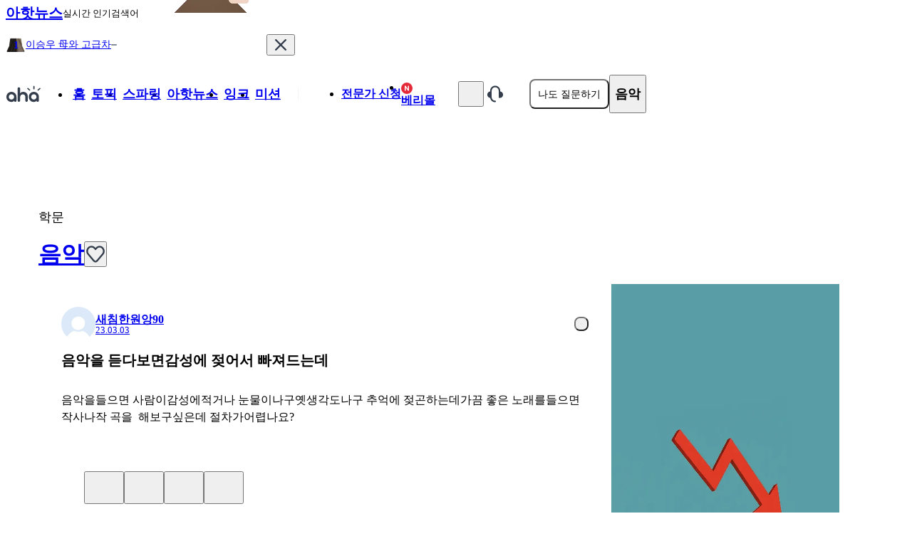

--- FILE ---
content_type: text/html; charset=utf-8
request_url: https://www.a-ha.io/questions/450614094b7d5719a381bb82a35ebda8
body_size: 37144
content:
<!DOCTYPE html><html lang="ko"><head><meta charSet="utf-8" data-next-head=""/><meta name="viewport" content="width=device-width, initial-scale=1, maximum-scale=1, user-scalable=no" data-next-head=""/><meta property="og:type" content="website" data-next-head=""/><meta property="og:locale" content="ko_KR" data-next-head=""/><meta property="og:site_name" content="아하(Aha)" data-next-head=""/><meta name="format-detection" content="telephone=no, date=no, email=no, address=no" data-next-head=""/><meta name="twitter:card" content="summary" data-next-head=""/><meta name="twitter:site" content="@_aha_official" data-next-head=""/><meta name="thumbnail" content="https://media.a-ha.io/aha-qna/images/common/meta/questions-1200x630.jpg" data-next-head=""/><meta name="theme-color" content="#ffffff" data-next-head=""/><meta name="msapplication-TileColor" content="#ffffff" data-next-head=""/><meta name="msapplication-TileImage" content="/ms-icon-144x144.png" data-next-head=""/><meta name="mobile-web-app-capable" content="yes" data-next-head=""/><link rel="dns-prefetch" href="https://media.a-ha.io/" data-next-head=""/><link rel="preconnect" href="https://media.a-ha.io" crossorigin="anonymous" data-next-head=""/><link rel="dns-prefetch" href="https://analytics.google.com/" data-next-head=""/><link rel="dns-prefetch" href="https://auth.api.a-ha.io/" data-next-head=""/><link rel="dns-prefetch" href="https://category.api.a-ha.io/" data-next-head=""/><link rel="dns-prefetch" href="https://certificate.api.a-ha.io/" data-next-head=""/><link rel="dns-prefetch" href="https://expert-page.api.a-ha.io/" data-next-head=""/><link rel="dns-prefetch" href="https://membership.api.a-ha.io/" data-next-head=""/><link rel="dns-prefetch" href="https://post.api.a-ha.io/" data-next-head=""/><link rel="dns-prefetch" href="https://token.api.a-ha.io/" data-next-head=""/><link rel="dns-prefetch" href="https://ai.api.a-ha.io/" data-next-head=""/><link href="/android-chrome-192x192.png" rel="icon" sizes="192x192" data-next-head=""/><link href="/android-chrome-512x512.png" rel="icon" sizes="512x512" data-next-head=""/><link href="/apple-touch-icon.png" rel="apple-touch-icon" data-next-head=""/><link rel="shortcut icon" href="/favicon.ico" type="image/x-icon" data-next-head=""/><link href="/favicon-16x16.png" rel="icon" sizes="16x16" type="image/png" data-next-head=""/><link href="/favicon-32x32.png" rel="icon" sizes="32x32" type="image/png" data-next-head=""/><link href="/favicon-48x48.png" rel="icon" sizes="48x48" type="image/png" data-next-head=""/><link rel="preload" href="https://imgfast.a-ha.io/private/rs:fit:200:96/czM6Ly9haGEtbWVkaWEvYWhhLXFuYS9sb2dvcy9haGEtbG9nby1uZXcuc3Zn" as="image" data-next-head=""/><link rel="preload" href="https://imgfast.a-ha.io/private/rs:fit:192:192/czM6Ly9haGEtbWVkaWEvYWhhLXFuYS9pbWFnZXMvdjMvcHJvZHVjdC9kZWZhdWx0LXByb2ZpbGUtaW1hZ2Uud2VicA==" as="image" data-next-head=""/><link rel="preload" href="https://imgfast.a-ha.io/private/czM6Ly9haGEtbWVkaWEvYWhhLXFuYS9zdXJ2ZXlzL3RodW1ibmFpbC9lY1RTQWE1dHhmYXZTVVE2VnE5UG4=" as="image" data-next-head=""/><link rel="preload" href="https://imgfast.a-ha.io/private/rs:fit:300:300/czM6Ly9haGEtbWVkaWEvYWhhLXFuYS9wb3N0cy9rWVRobVRFdmd6UEVrRTQ3cF9GRXg=" as="image" data-next-head=""/><link rel="preload" href="https://imgfast.a-ha.io/private/rs:fit:300:300/czM6Ly9haGEtbWVkaWEvYWhhLXFuYS9wb3N0cy9GYjZvc3ZiMzY4d1pEeW4tb1ZhM2w=" as="image" data-next-head=""/><link rel="preload" href="https://imgfast.a-ha.io/private/rs:fit:300:300/czM6Ly9haGEtbWVkaWEvYWhhLXFuYS9wb3N0cy95VVA2NElyeHZIaG1sMkpsMnRCcXA=" as="image" data-next-head=""/><title data-next-head="">음악을 듣다보면감성에 젖어서 빠져드는데 ㅣ 궁금할 땐, 아하!</title><meta name="description" content="음악을 듣다보면감성에 젖어서 빠져드는데 - 음악을들으면 사람이감성에적거나 눈물이나구옛생각도나구 추억에 젖곤하는데가끔 좋은 노래를들으면 작사나작 곡을  해보구싶은데 절차가어렵나요?" data-next-head=""/><meta property="og:title" content="음악을 듣다보면감성에 젖어서 빠져드는데 ㅣ 궁금할 땐, 아하!" data-next-head=""/><meta property="og:description" content="음악을들으면 사람이감성에적거나 눈물이나구옛생각도나구 추억에 젖곤하는데가끔 좋은 노래를들으면 작사나작 곡을  해보구싶은데 절차가어렵나요?" data-next-head=""/><meta property="og:image" content="https://media.a-ha.io/aha-qna/assets/app/share_qna_800x400.jpg" data-next-head=""/><meta property="og:image:alt" content="아하 질문 공유 이미지" data-next-head=""/><meta property="og:image:width" content="800" data-next-head=""/><meta property="og:image:height" content="400" data-next-head=""/><meta name="apple-itunes-app" content="" data-next-head=""/><meta name="robots" content="index,follow" data-next-head=""/><link rel="canonical" href="https://www.a-ha.io/questions/450614094b7d5719a381bb82a35ebda8" data-next-head=""/><link rel="preload" href="/_next/static/chunks/766afdf6599dc226.css" as="style"/><script id="__ENV__">window.__ENV__ = {"appNodeEnv":"production"};</script><script type="application/ld+json" data-nscript="beforeInteractive">{"@context":"https://schema.org","@type":"QAPage","mainEntity":{"@type":"Question","name":"음악을 듣다보면감성에 젖어서 빠져드는데","@id":"https://www.a-ha.io/questions/450614094b7d5719a381bb82a35ebda8","answerCount":4,"upvoteCount":0,"datePublished":"2023-03-03T13:08:15.896Z","text":"음악을들으면 사람이감성에적거나 눈물이나구옛생각도나구 추억에 젖곤하는데가끔 좋은 노래를들으면 작사나작 곡을  해보구싶은데 절차가어렵나요?","author":{"@type":"Person","name":"새침한원앙90","url":"https://www.a-ha.io/profile/aha.user.868053"},"acceptedAnswer":{"@type":"Answer","text":"안녕하세요. 박남근 인문·예술전문가입니다.자작곡은 어려운건 없지만 작곡을 하는건 음악에소질이 있어야 하니 쉬운건 아닙니다.작곡도 공부를 해야하는 것이니 공부한번 해보는것도 괜찮은일 아닐까 생각됩니다","datePublished":"2023-03-03T22:37:18.208Z","upvoteCount":3,"url":"https://www.a-ha.io/questions/450614094b7d5719a381bb82a35ebda8#45c2709425963c78951c3540f29b633a","author":{"@type":"Person","name":"순금킹 시계퀸","url":"https://www.a-ha.io/profile/aha.user.808627"}},"suggestedAnswer":[{"@type":"Answer","text":"안녕하세요. 김수희 인문·예술 전문가입니다.전문적으로 작사 작곡을 하는것은 배워야 할 지식이 많아 어렵거나 오래 걸릴수 있으나 내 감정을 표현 해보기로 하는 작사는 시를 쓰듯 감정을 글로 나타 내 보고 그 글에 작곡 하듯 음율을 넣어 보면 어렵지 않을것 같아요. ","datePublished":"2023-03-03T14:46:50.630Z","upvoteCount":2,"url":"https://www.a-ha.io/questions/450614094b7d5719a381bb82a35ebda8#443ebeaf22657d44afe8905fe23f5ec0","author":{"@type":"Person","name":"김수희","jobTitle":"전문가","url":"https://www.a-ha.io/experts/profile/김수희전문가"}},{"@type":"Answer","text":"안녕하세요. 김성실 인문·예술전문가입니다.감성적인 질문자분이시네요안따깝습니다만 작곡은 뚝딱하고 만들기는어려워요작사는 조금의 감성만 있으면 기본적인 소양으로 충분히 가능하거든요혼자만 만들어서 혼자만 들을거라면 혼자음정을잡고 만드실순있지만 그걸 악보화해서 대중들에게 함께 듣게하는게 쉽지만은 않아요 화성악부터 막히실거에요 그러나 조금의 노력만있으시다면 기본적인걸공부하시고 프로그램이 요즘 잘나오기때문에 잘하실수있으실거에요 도전을 응원드립니다","datePublished":"2023-03-05T13:32:10.581Z","upvoteCount":0,"url":"https://www.a-ha.io/questions/450614094b7d5719a381bb82a35ebda8#4ed13abfc16f5236a2e88ff27a5f0558","author":{"@type":"Person","name":"단아한안경곰","url":"https://www.a-ha.io/profile/kwshso.450635"}},{"@type":"Answer","text":"안녕하세요. 엄재희 인문·예술 전문가입니다.음악이란 사람의 마음을 움직이고 만져주는 힘이 있죠? 녹음기를 이용해서 떠오르는 음을 녹음을 해보시고제대로 남기기 위해서 기본적인 음악공부를 해보시는 것도 추천 드립니다 컴퓨터 음악 이나 악보에 남길 수 있을 정도의 공부를 해보시길 추천드립니다 ","datePublished":"2023-03-04T01:14:24.702Z","upvoteCount":0,"url":"https://www.a-ha.io/questions/450614094b7d5719a381bb82a35ebda8#47f374ba9b689a3a8b3cdb7d4ba6571b","author":{"@type":"Person","name":"탈퇴한 사용자","url":"https://www.a-ha.io"}}]}}</script><script type="application/ld+json" data-nscript="beforeInteractive">{"@context":"https://schema.org","@type":"BreadcrumbList","itemListElement":[{"@type":"ListItem","position":1,"item":"https://www.a-ha.io","name":"아하"},{"@type":"ListItem","position":2,"item":"https://www.a-ha.io/topic?categoryType=expert","name":"토픽 | 전문가 답변"},{"@type":"ListItem","position":3,"item":"https://www.a-ha.io/topic/학문/음악","name":"음악"}]}</script><link rel="stylesheet" href="/_next/static/chunks/766afdf6599dc226.css" data-n-g=""/><noscript data-n-css=""></noscript><script defer="" noModule="" src="/_next/static/chunks/a6dad97d9634a72d.js"></script><script src="/_next/static/chunks/f46f0fb53ee39296.js" defer=""></script><script src="/_next/static/chunks/43cc650337fe613a.js" defer=""></script><script src="/_next/static/chunks/c43e346fcc906fdf.js" defer=""></script><script src="/_next/static/chunks/d2462c683dfde6cd.js" defer=""></script><script src="/_next/static/chunks/595145140014eba2.js" defer=""></script><script src="/_next/static/chunks/6e744046eb5eb07e.js" defer=""></script><script src="/_next/static/chunks/abd8540f0078461f.js" defer=""></script><script src="/_next/static/chunks/4abf37a87bdd9275.js" defer=""></script><script src="/_next/static/chunks/05e59f31faae4306.js" defer=""></script><script src="/_next/static/chunks/e57e241c18e34930.js" defer=""></script><script src="/_next/static/chunks/8ce125d5023ede90.js" defer=""></script><script src="/_next/static/chunks/3710449f64eaaf35.js" defer=""></script><script src="/_next/static/chunks/6c4b6f0e0a6765c7.js" defer=""></script><script src="/_next/static/chunks/33ba92f1db4c128a.js" defer=""></script><script src="/_next/static/chunks/4949bd88cc074c83.js" defer=""></script><script src="/_next/static/chunks/f48f9ce1e73b9624.js" defer=""></script><script src="/_next/static/chunks/c486ca4f6132de04.js" defer=""></script><script src="/_next/static/chunks/732b388437d63fdc.js" defer=""></script><script src="/_next/static/chunks/aba049d5dd2c1a2b.js" defer=""></script><script src="/_next/static/chunks/b183df8e12c3e8c1.js" defer=""></script><script src="/_next/static/chunks/c444dfdab14691f7.js" defer=""></script><script src="/_next/static/chunks/011621f8066934c0.js" defer=""></script><script src="/_next/static/chunks/f96630e6030d4ef0.js" defer=""></script><script src="/_next/static/chunks/a0b8aecf27c53a7c.js" defer=""></script><script src="/_next/static/chunks/bf1a867182ace3c3.js" defer=""></script><script src="/_next/static/chunks/turbopack-1d892df416c51736.js" defer=""></script><script src="/_next/static/chunks/0154a1235125d09b.js" defer=""></script><script src="/_next/static/chunks/61014420faf1f9c7.js" defer=""></script><script src="/_next/static/chunks/bd4b7e13ee394269.js" defer=""></script><script src="/_next/static/chunks/0e86cec4921c926f.js" defer=""></script><script src="/_next/static/chunks/1c6ffd33afc82fed.js" defer=""></script><script src="/_next/static/chunks/8c4cc2b2eed28640.js" defer=""></script><script src="/_next/static/chunks/7dce4b5a9f399c3e.js" defer=""></script><script src="/_next/static/chunks/bf7aafb27153173d.js" defer=""></script><script src="/_next/static/chunks/584238358b54f8ad.js" defer=""></script><script src="/_next/static/chunks/3fd70543a1e31fc6.js" defer=""></script><script src="/_next/static/chunks/725293e3750317d7.js" defer=""></script><script src="/_next/static/chunks/3ce5c0687b55315d.js" defer=""></script><script src="/_next/static/chunks/a7894c66f292c100.js" defer=""></script><script src="/_next/static/chunks/262e333abe5ac1fe.js" defer=""></script><script src="/_next/static/chunks/4ce9637dc0a1986b.js" defer=""></script><script src="/_next/static/chunks/4053c1f9af0f7074.js" defer=""></script><script src="/_next/static/chunks/3021eb87eb4dd4e0.js" defer=""></script><script src="/_next/static/chunks/39cb30e48515f067.js" defer=""></script><script src="/_next/static/chunks/a5f23dda0c509ac5.js" defer=""></script><script src="/_next/static/chunks/turbopack-aa54b967862ac8e0.js" defer=""></script><script src="/_next/static/KViENqL656hJOua5s5uN-/_ssgManifest.js" defer=""></script><script src="/_next/static/KViENqL656hJOua5s5uN-/_buildManifest.js" defer=""></script></head><body><link rel="preload" as="image" href="https://imgfast.a-ha.io/private/rs:fit:200:96/czM6Ly9haGEtbWVkaWEvYWhhLXFuYS9sb2dvcy9haGEtbG9nby1uZXcuc3Zn"/><link rel="preload" as="image" href="https://imgfast.a-ha.io/private/rs:fit:192:192/czM6Ly9haGEtbWVkaWEvYWhhLXFuYS9pbWFnZXMvdjMvcHJvZHVjdC9kZWZhdWx0LXByb2ZpbGUtaW1hZ2Uud2VicA=="/><link rel="preload" as="image" href="https://imgfast.a-ha.io/private/czM6Ly9haGEtbWVkaWEvYWhhLXFuYS9zdXJ2ZXlzL3RodW1ibmFpbC9lY1RTQWE1dHhmYXZTVVE2VnE5UG4="/><link rel="preload" as="image" href="https://imgfast.a-ha.io/private/rs:fit:300:300/czM6Ly9haGEtbWVkaWEvYWhhLXFuYS9wb3N0cy9rWVRobVRFdmd6UEVrRTQ3cF9GRXg="/><link rel="preload" as="image" href="https://imgfast.a-ha.io/private/rs:fit:300:300/czM6Ly9haGEtbWVkaWEvYWhhLXFuYS9wb3N0cy9GYjZvc3ZiMzY4d1pEeW4tb1ZhM2w="/><link rel="preload" as="image" href="https://imgfast.a-ha.io/private/rs:fit:300:300/czM6Ly9haGEtbWVkaWEvYWhhLXFuYS9wb3N0cy95VVA2NElyeHZIaG1sMkpsMnRCcXA="/><div id="__next"><div class="sticky top-0 z-10 h-[70px] bg-dark-orange-75 transition-all duration-[0.4s] ease-in visible translate-y-0 opacity-100"><div class="mx-auto flex h-full items-center justify-between px-4" style="width:1172px"><style data-emotion="css 10klw3m">.css-10klw3m{height:100%;}</style><style data-emotion="css bda09n">.css-bda09n{display:-webkit-box;display:-webkit-flex;display:-ms-flexbox;display:flex;-webkit-align-items:center;-webkit-box-align:center;-ms-flex-align:center;align-items:center;gap:10px;height:100%;}</style><div class="css-bda09n"><style data-emotion="css 2h7a0a">.css-2h7a0a{display:-webkit-box;display:-webkit-flex;display:-ms-flexbox;display:flex;-webkit-align-items:center;-webkit-box-align:center;-ms-flex-align:center;align-items:center;position:relative;}.css-2h7a0a:after{content:'';position:absolute;inset:-6px;}</style><a class="css-2h7a0a" href="/news"><style data-emotion="css tth6xi">.css-tth6xi{color:var(--color-gray-800);font-size:20px;font-weight:700;line-height:100%;}</style><span class="css-tth6xi">아핫뉴스</span></a><style data-emotion="css rxsuxl">.css-rxsuxl{color:var(--color-gray-500);font-size:13px;font-weight:500;line-height:100%;}</style><span class="css-rxsuxl">실시간 인기검색어</span><style data-emotion="css 1vx1dtt">.css-1vx1dtt{position:relative;height:100%;}</style><div class="css-1vx1dtt"><style data-emotion="css 14bmv12">.css-14bmv12{-webkit-flex-shrink:0;-ms-flex-negative:0;flex-shrink:0;position:absolute;bottom:0;left:0;z-index:1;}</style><img alt="아핫뉴스 화산 이미지" loading="lazy" width="201" height="61.6" decoding="async" data-nimg="1" class="css-14bmv12" style="color:transparent" src="https://imgfast.a-ha.io/private/rs:fit:804:246/czM6Ly9haGEtbWVkaWEvYWhhLXFuYS9pbWFnZXMvdjMvcHJvZHVjdC9uZXdzL2JpZy12b2xjYW5vLndlYnA="/></div></div><style data-emotion="css v8aivv">.css-v8aivv{height:100%;max-height:70px;overflow:hidden;}</style><style data-emotion="css t4j895">.css-t4j895{display:-webkit-box;display:-webkit-flex;display:-ms-flexbox;display:flex;-webkit-align-items:center;-webkit-box-align:center;-ms-flex-align:center;align-items:center;gap:30px;height:100%;max-height:70px;overflow:hidden;}</style><div class="css-t4j895"><style data-emotion="css 1jhcbwt">.css-1jhcbwt{width:366px;}</style><div class="css-1jhcbwt"><style data-emotion="css 18zfn14">.css-18zfn14{position:relative;min-height:70px;overflow:hidden;}</style><div class="css-18zfn14"><style data-emotion="css g69vdv">.css-g69vdv{position:absolute;top:0;left:0;right:0;min-height:70px;-webkit-transform:translateY(0%);-moz-transform:translateY(0%);-ms-transform:translateY(0%);transform:translateY(0%);-webkit-transition:none;transition:none;z-index:1;opacity:1;}</style><div class="css-g69vdv"><style data-emotion="css 1vdit6d">.css-1vdit6d{display:-webkit-box;display:-webkit-flex;display:-ms-flexbox;display:flex;-webkit-align-items:center;-webkit-box-align:center;-ms-flex-align:center;align-items:center;min-height:70px;-webkit-box-pack:justify;-webkit-justify-content:space-between;justify-content:space-between;}</style><a href="/news/detail/92560" class="css-1vdit6d"><style data-emotion="css qwz2ma">.css-qwz2ma{display:-webkit-box;display:-webkit-flex;display:-ms-flexbox;display:flex;-webkit-align-items:center;-webkit-box-align:center;-ms-flex-align:center;align-items:center;gap:6px;}</style><div class="css-qwz2ma"><style data-emotion="css 79elbk">.css-79elbk{position:relative;}</style><style data-emotion="css 1yymdii">.css-1yymdii{display:-webkit-box;display:-webkit-flex;display:-ms-flexbox;display:flex;-webkit-flex-direction:column;-ms-flex-direction:column;flex-direction:column;-webkit-align-items:center;-webkit-box-align:center;-ms-flex-align:center;align-items:center;-webkit-box-pack:center;-ms-flex-pack:center;-webkit-justify-content:center;justify-content:center;-webkit-flex-shrink:0;-ms-flex-negative:0;flex-shrink:0;position:relative;}</style><div class="css-1yymdii"><style data-emotion="css 3smh0v">.css-3smh0v{display:-webkit-box;display:-webkit-flex;display:-ms-flexbox;display:flex;-webkit-align-items:center;-webkit-box-align:center;-ms-flex-align:center;align-items:center;-webkit-box-pack:center;-ms-flex-pack:center;-webkit-justify-content:center;justify-content:center;position:relative;}</style><div class="css-3smh0v"><img alt="화산 아이콘 1" loading="lazy" width="28" height="28" decoding="async" data-nimg="1" style="color:transparent" src="https://imgfast.a-ha.io/private/rs:fit:112:112/czM6Ly9haGEtbWVkaWEvYWhhLXFuYS9pbWFnZXMvdjMvcHJvZHVjdC9uZXdzL3ZvbGNhbm8tbGV2ZWwxLndlYnA="/><style data-emotion="css lgpaij">.css-lgpaij{position:absolute;top:53%;left:50%;-webkit-transform:translate(-50%,-50%);-moz-transform:translate(-50%,-50%);-ms-transform:translate(-50%,-50%);transform:translate(-50%,-50%);}</style><style data-emotion="css xwlxbm">.css-xwlxbm{color:var(--color-white);font-size:14px;font-weight:700;line-height:100%;position:absolute;top:53%;left:50%;-webkit-transform:translate(-50%,-50%);-moz-transform:translate(-50%,-50%);-ms-transform:translate(-50%,-50%);transform:translate(-50%,-50%);}</style><span class="css-xwlxbm">1</span></div></div><style data-emotion="css 1hg9omi">.css-1hg9omi{word-break:break-all;}</style><style data-emotion="css x4sjkg">.css-x4sjkg{color:var(--color-gray-800);font-size:14px;font-weight:500;line-height:100%;display:-webkit-box;max-width:100%;-webkit-line-clamp:1;-webkit-box-orient:vertical;overflow:hidden;word-break:break-word;word-wrap:break-word;word-break:break-all;}</style><span class="css-x4sjkg">이승우 母와 고급차</span><style data-emotion="css 1gzyf21">.css-1gzyf21{display:-webkit-box;display:-webkit-flex;display:-ms-flexbox;display:flex;-webkit-align-items:center;-webkit-box-align:center;-ms-flex-align:center;align-items:center;-webkit-box-pack:center;-ms-flex-pack:center;-webkit-justify-content:center;justify-content:center;-webkit-flex-shrink:0;-ms-flex-negative:0;flex-shrink:0;}</style><div class="css-1gzyf21"><svg fill="none" height="2" viewBox="0 0 8 2" width="8" xmlns="http://www.w3.org/2000/svg"><rect fill="#6B7684" height="1.66667" width="7.5" x="0.25" y="0.166626"></rect></svg></div></div><style data-emotion="css q71gap">.css-q71gap{display:-webkit-box;display:-webkit-flex;display:-ms-flexbox;display:flex;gap:4px;-webkit-flex-shrink:0;-ms-flex-negative:0;flex-shrink:0;}</style><div class="css-q71gap"></div></a></div><style data-emotion="css 12wd9zu">.css-12wd9zu{position:absolute;top:0;left:0;right:0;min-height:70px;-webkit-transform:translateY(100%);-moz-transform:translateY(100%);-ms-transform:translateY(100%);transform:translateY(100%);-webkit-transition:none;transition:none;z-index:0;opacity:0;}</style><div class="css-12wd9zu"><a href="/news/detail/92561" class="css-1vdit6d"><div class="css-qwz2ma"><div class="css-1yymdii"><div class="css-3smh0v"><img alt="화산 아이콘 1" loading="lazy" width="28" height="28" decoding="async" data-nimg="1" style="color:transparent" src="https://imgfast.a-ha.io/private/rs:fit:112:112/czM6Ly9haGEtbWVkaWEvYWhhLXFuYS9pbWFnZXMvdjMvcHJvZHVjdC9uZXdzL3ZvbGNhbm8tbGV2ZWwxLndlYnA="/><span class="css-xwlxbm">2</span></div></div><span class="css-x4sjkg">비트코인 약세장 반등</span><div class="css-1gzyf21"><svg fill="none" height="6" viewBox="0 0 10 6" width="10" xmlns="http://www.w3.org/2000/svg"><path d="M1.12598 5.77301L9.03492 5.77301C9.28323 5.77301 9.41797 5.46247 9.25758 5.25984L5.39853 0.384678C5.23209 0.174417 4.92881 0.174417 4.76237 0.384678L0.903329 5.25984C0.742932 5.46247 0.87767 5.77301 1.12598 5.77301Z" fill="#E42939"></path></svg></div></div><div class="css-q71gap"></div></a></div><div class="css-12wd9zu"><a href="/news/detail/92562" class="css-1vdit6d"><div class="css-qwz2ma"><div class="css-1yymdii"><div class="css-3smh0v"><img alt="화산 아이콘 1" loading="lazy" width="28" height="28" decoding="async" data-nimg="1" style="color:transparent" src="https://imgfast.a-ha.io/private/rs:fit:112:112/czM6Ly9haGEtbWVkaWEvYWhhLXFuYS9pbWFnZXMvdjMvcHJvZHVjdC9uZXdzL3ZvbGNhbm8tbGV2ZWwxLndlYnA="/><span class="css-xwlxbm">3</span></div></div><span class="css-x4sjkg">임성근 음주운전 고백</span><div class="css-1gzyf21"><svg fill="none" height="6" viewBox="0 0 10 6" width="10" xmlns="http://www.w3.org/2000/svg"><path d="M9.03417 0.083313H1.12524C0.876921 0.083313 0.742185 0.37382 0.902581 0.56338L4.76163 5.12407C4.92806 5.32077 5.23134 5.32077 5.39778 5.12407L9.25683 0.563379C9.41722 0.37382 9.28249 0.083313 9.03417 0.083313Z" fill="#2756EC"></path></svg></div></div><div class="css-q71gap"></div></a></div><div class="css-12wd9zu"><a href="/news/detail/92563" class="css-1vdit6d"><div class="css-qwz2ma"><div class="css-1yymdii"><div class="css-3smh0v"><img alt="화산 아이콘 1" loading="lazy" width="28" height="28" decoding="async" data-nimg="1" style="color:transparent" src="https://imgfast.a-ha.io/private/rs:fit:112:112/czM6Ly9haGEtbWVkaWEvYWhhLXFuYS9pbWFnZXMvdjMvcHJvZHVjdC9uZXdzL3ZvbGNhbm8tbGV2ZWwxLndlYnA="/><span class="css-xwlxbm">4</span></div></div><span class="css-x4sjkg">이수진 의원 법안 발의</span><div class="css-1gzyf21"><svg fill="none" height="6" viewBox="0 0 10 6" width="10" xmlns="http://www.w3.org/2000/svg"><path d="M1.12598 5.77301L9.03492 5.77301C9.28323 5.77301 9.41797 5.46247 9.25758 5.25984L5.39853 0.384678C5.23209 0.174417 4.92881 0.174417 4.76237 0.384678L0.903329 5.25984C0.742932 5.46247 0.87767 5.77301 1.12598 5.77301Z" fill="#E42939"></path></svg></div></div><div class="css-q71gap"></div></a></div><div class="css-12wd9zu"><a href="/news/detail/92564" class="css-1vdit6d"><div class="css-qwz2ma"><div class="css-1yymdii"><div class="css-3smh0v"><img alt="화산 아이콘 1" loading="lazy" width="28" height="28" decoding="async" data-nimg="1" style="color:transparent" src="https://imgfast.a-ha.io/private/rs:fit:112:112/czM6Ly9haGEtbWVkaWEvYWhhLXFuYS9pbWFnZXMvdjMvcHJvZHVjdC9uZXdzL3ZvbGNhbm8tbGV2ZWwxLndlYnA="/><span class="css-xwlxbm">5</span></div></div><span class="css-x4sjkg">트럼프 그린란드 관세</span><div class="css-1gzyf21"><svg fill="none" height="2" viewBox="0 0 8 2" width="8" xmlns="http://www.w3.org/2000/svg"><rect fill="#6B7684" height="1.66667" width="7.5" x="0.25" y="0.166626"></rect></svg></div></div><div class="css-q71gap"></div></a></div><div class="css-12wd9zu"><a href="/news/detail/92553" class="css-1vdit6d"><div class="css-qwz2ma"><div class="css-1yymdii"><div class="css-3smh0v"><img alt="화산 아이콘 1" loading="lazy" width="28" height="28" decoding="async" data-nimg="1" style="color:transparent" src="https://imgfast.a-ha.io/private/rs:fit:112:112/czM6Ly9haGEtbWVkaWEvYWhhLXFuYS9pbWFnZXMvdjMvcHJvZHVjdC9uZXdzL3ZvbGNhbm8tbGV2ZWwxLndlYnA="/><span class="css-xwlxbm">6</span></div></div><span class="css-x4sjkg">이강인 이적설</span><div class="css-1gzyf21"><svg fill="none" height="6" viewBox="0 0 10 6" width="10" xmlns="http://www.w3.org/2000/svg"><path d="M1.12598 5.77301L9.03492 5.77301C9.28323 5.77301 9.41797 5.46247 9.25758 5.25984L5.39853 0.384678C5.23209 0.174417 4.92881 0.174417 4.76237 0.384678L0.903329 5.25984C0.742932 5.46247 0.87767 5.77301 1.12598 5.77301Z" fill="#E42939"></path></svg></div></div><div class="css-q71gap"><style data-emotion="css ctt2nf">.css-ctt2nf{background-color:var(--color-red-50);border-radius:4px;}</style><style data-emotion="css k0q1vm">.css-k0q1vm{display:-webkit-box;display:-webkit-flex;display:-ms-flexbox;display:flex;-webkit-align-items:center;-webkit-box-align:center;-ms-flex-align:center;align-items:center;-webkit-box-pack:center;-ms-flex-pack:center;-webkit-justify-content:center;justify-content:center;padding-left:8px;padding-right:8px;padding-top:5px;padding-bottom:5px;background-color:var(--color-red-50);border-radius:4px;}</style><div class="css-k0q1vm"><style data-emotion="css fzu4lm">.css-fzu4lm{color:var(--color-red-500);font-size:11px;font-weight:500;line-height:100%;}</style><span class="css-fzu4lm">많이 본</span></div></div></a></div><div class="css-12wd9zu"><a href="/news/detail/92566" class="css-1vdit6d"><div class="css-qwz2ma"><div class="css-1yymdii"><div class="css-3smh0v"><img alt="화산 아이콘 1" loading="lazy" width="28" height="28" decoding="async" data-nimg="1" style="color:transparent" src="https://imgfast.a-ha.io/private/rs:fit:112:112/czM6Ly9haGEtbWVkaWEvYWhhLXFuYS9pbWFnZXMvdjMvcHJvZHVjdC9uZXdzL3ZvbGNhbm8tbGV2ZWwxLndlYnA="/><span class="css-xwlxbm">7</span></div></div><span class="css-x4sjkg">나이트 MVP 저격</span><div class="css-1gzyf21"><svg fill="none" height="2" viewBox="0 0 8 2" width="8" xmlns="http://www.w3.org/2000/svg"><rect fill="#6B7684" height="1.66667" width="7.5" x="0.25" y="0.166626"></rect></svg></div></div><div class="css-q71gap"></div></a></div><div class="css-12wd9zu"><a href="/news/detail/92557" class="css-1vdit6d"><div class="css-qwz2ma"><div class="css-1yymdii"><div class="css-3smh0v"><img alt="화산 아이콘 1" loading="lazy" width="28" height="28" decoding="async" data-nimg="1" style="color:transparent" src="https://imgfast.a-ha.io/private/rs:fit:112:112/czM6Ly9haGEtbWVkaWEvYWhhLXFuYS9pbWFnZXMvdjMvcHJvZHVjdC9uZXdzL3ZvbGNhbm8tbGV2ZWwxLndlYnA="/><span class="css-xwlxbm">8</span></div></div><span class="css-x4sjkg">홍라희 삼성전자 주식 처분</span><div class="css-1gzyf21"><svg fill="none" height="2" viewBox="0 0 8 2" width="8" xmlns="http://www.w3.org/2000/svg"><rect fill="#6B7684" height="1.66667" width="7.5" x="0.25" y="0.166626"></rect></svg></div></div><div class="css-q71gap"></div></a></div><div class="css-12wd9zu"><a href="/news/detail/92543" class="css-1vdit6d"><div class="css-qwz2ma"><div class="css-1yymdii"><div class="css-3smh0v"><img alt="화산 아이콘 1" loading="lazy" width="28" height="28" decoding="async" data-nimg="1" style="color:transparent" src="https://imgfast.a-ha.io/private/rs:fit:112:112/czM6Ly9haGEtbWVkaWEvYWhhLXFuYS9pbWFnZXMvdjMvcHJvZHVjdC9uZXdzL3ZvbGNhbm8tbGV2ZWwxLndlYnA="/><span class="css-xwlxbm">9</span></div></div><span class="css-x4sjkg">코레일 봉사단 연탄 나눔</span><div class="css-1gzyf21"><svg fill="none" height="6" viewBox="0 0 10 6" width="10" xmlns="http://www.w3.org/2000/svg"><path d="M1.12598 5.77301L9.03492 5.77301C9.28323 5.77301 9.41797 5.46247 9.25758 5.25984L5.39853 0.384678C5.23209 0.174417 4.92881 0.174417 4.76237 0.384678L0.903329 5.25984C0.742932 5.46247 0.87767 5.77301 1.12598 5.77301Z" fill="#E42939"></path></svg></div></div><div class="css-q71gap"></div></a></div><div class="css-12wd9zu"><a href="/news/detail/92558" class="css-1vdit6d"><div class="css-qwz2ma"><div class="css-1yymdii"><div class="css-3smh0v"><img alt="화산 아이콘 1" loading="lazy" width="28" height="28" decoding="async" data-nimg="1" style="color:transparent" src="https://imgfast.a-ha.io/private/rs:fit:112:112/czM6Ly9haGEtbWVkaWEvYWhhLXFuYS9pbWFnZXMvdjMvcHJvZHVjdC9uZXdzL3ZvbGNhbm8tbGV2ZWwxLndlYnA="/><span class="css-xwlxbm">10</span></div></div><span class="css-x4sjkg">드라마 판사 이한영 시청률</span><div class="css-1gzyf21"><svg fill="none" height="2" viewBox="0 0 8 2" width="8" xmlns="http://www.w3.org/2000/svg"><rect fill="#6B7684" height="1.66667" width="7.5" x="0.25" y="0.166626"></rect></svg></div></div><div class="css-q71gap"></div></a></div></div></div><style data-emotion="css 1nwdvk8">.css-1nwdvk8{position:relative;}.css-1nwdvk8:after{content:'';position:absolute;inset:-6px;}</style><button type="button" class="css-1nwdvk8"><style data-emotion="css we9ij6">.css-we9ij6{height:24px;width:24px;}.css-we9ij6 svg{width:100%;height:100%;}</style><style data-emotion="css d8ffcs">.css-d8ffcs{display:-webkit-box;display:-webkit-flex;display:-ms-flexbox;display:flex;-webkit-align-items:center;-webkit-box-align:center;-ms-flex-align:center;align-items:center;-webkit-box-pack:center;-ms-flex-pack:center;-webkit-justify-content:center;justify-content:center;height:24px;width:24px;}.css-d8ffcs svg{width:100%;height:100%;}</style><div class="css-d8ffcs"><svg fill="none" height="24" viewBox="0 0 24 24" width="24" xmlns="http://www.w3.org/2000/svg"><path clip-rule="evenodd" d="M4.35688 4.35688C4.83271 3.88104 5.6042 3.88104 6.08003 4.35688L12 10.2768L17.92 4.35688C18.3958 3.88104 19.1673 3.88104 19.6431 4.35688C20.119 4.83271 20.119 5.6042 19.6431 6.08003L13.7232 12L19.6431 17.92C20.119 18.3958 20.119 19.1673 19.6431 19.6431C19.1673 20.119 18.3958 20.119 17.92 19.6431L12 13.7232L6.08003 19.6431C5.6042 20.119 4.83271 20.119 4.35688 19.6431C3.88104 19.1673 3.88104 18.3958 4.35688 17.92L10.2768 12L4.35688 6.08003C3.88104 5.6042 3.88104 4.83271 4.35688 4.35688Z" fill="#333D4B" fill-rule="evenodd"></path></svg></div></button></div></div></div><style data-emotion="css 1ytrwya">.css-1ytrwya{display:-webkit-box;display:-webkit-flex;display:-ms-flexbox;display:flex;}</style><header class="fixed inset-x-0 top-0 z-10 bg-white transition-transform duration-[0.4s] ease-in translate-y-[70px] css-1ytrwya"><div class="mx-auto min-w-[1172px] max-w-[1172px] px-4 transition-[height] duration-200 h-[80px] css-1ytrwya"><style data-emotion="css u9fdi0">.css-u9fdi0{display:-webkit-box;display:-webkit-flex;display:-ms-flexbox;display:flex;-webkit-align-items:center;-webkit-box-align:center;-ms-flex-align:center;align-items:center;-webkit-box-pack:justify;-webkit-justify-content:space-between;justify-content:space-between;}</style><div class="w-full opacity-100 css-u9fdi0"><style data-emotion="css gx98qj">.css-gx98qj{display:-webkit-box;display:-webkit-flex;display:-ms-flexbox;display:flex;gap:50px;}</style><div class="css-gx98qj"><style data-emotion="css s4atrx">.css-s4atrx{display:-webkit-box;display:-webkit-flex;display:-ms-flexbox;display:flex;position:relative;top:0;-webkit-align-items:center;-webkit-box-align:center;-ms-flex-align:center;align-items:center;-webkit-box-pack:center;-ms-flex-pack:center;-webkit-justify-content:center;justify-content:center;width:50px;min-width:50px;min-height:24px;}</style><a height="24" target="_self" width="50" class="css-s4atrx eo5co3b0" href="/"><img alt="아하" width="50" height="24" decoding="async" data-nimg="1" style="color:transparent" src="https://imgfast.a-ha.io/private/rs:fit:200:96/czM6Ly9haGEtbWVkaWEvYWhhLXFuYS9sb2dvcy9haGEtbG9nby1uZXcuc3Zn"/></a><style data-emotion="css 9zui3e">.css-9zui3e{display:-webkit-box;display:-webkit-flex;display:-ms-flexbox;display:flex;-webkit-align-items:center;-webkit-box-align:center;-ms-flex-align:center;align-items:center;}</style><div class="css-9zui3e"><style data-emotion="css 111q8q3">.css-111q8q3{display:-webkit-box;display:-webkit-flex;display:-ms-flexbox;display:flex;-webkit-align-items:center;-webkit-box-align:center;-ms-flex-align:center;align-items:center;gap:30px;}</style><ul class="css-111q8q3"><li><style data-emotion="css v90ppc">.css-v90ppc{display:-webkit-box;display:-webkit-flex;display:-ms-flexbox;display:flex;position:relative;gap:6px;-webkit-align-items:center;-webkit-box-align:center;-ms-flex-align:center;align-items:center;padding:4px;}</style><a class="css-v90ppc" title="홈" href="/"><style data-emotion="css hkvl7z">.css-hkvl7z{color:var(--color-gray-900);font-size:18px;font-weight:700;line-height:100%;}</style><span class="css-hkvl7z">홈</span></a></li><li><a class="css-v90ppc" title="토픽" href="/topic"><span class="css-hkvl7z">토픽</span></a></li><li><a class="btn_sparring css-v90ppc" title="스파링" href="/discussions"><span class="css-hkvl7z">스파링</span></a></li><li><a class="css-v90ppc" title="아핫뉴스" href="/news"><span class="css-hkvl7z">아핫뉴스</span></a></li><li><a class="css-v90ppc" title="잉크" href="/experts/columns"><span class="css-hkvl7z">잉크</span></a></li><li><a class="css-v90ppc" title="미션" href="/users/mission"><span class="css-hkvl7z">미션</span></a></li></ul><style data-emotion="css umk17v">.css-umk17v{margin-left:20px;margin-right:20px;}</style><style data-emotion="css leg7iz">.css-leg7iz{width:1px;height:18px;margin:0;border:0;background-color:#F2F4F6;margin-left:20px;margin-right:20px;}</style><hr mx="20px" class="css-leg7iz e1rt3hhp0"/><style data-emotion="css 15q091u">.css-15q091u{display:-webkit-box;display:-webkit-flex;display:-ms-flexbox;display:flex;-webkit-align-items:center;-webkit-box-align:center;-ms-flex-align:center;align-items:center;gap:20px;}</style><ul class="css-15q091u"><li><a class="relative flex items-center gap-1 p-1!" title="전문가 신청" href="/enroll"><style data-emotion="css kv2690">.css-kv2690{color:var(--color-gray-600);font-size:16px;font-weight:700;line-height:100%;white-space:nowrap;}</style><span class="css-kv2690">전문가 신청</span></a></li><li><a class="relative flex items-center gap-1 p-1!" title="베리몰" href="https://polish-citron-28498449.figma.site/"><style data-emotion="css 196id49">.css-196id49{display:-webkit-box;display:-webkit-flex;display:-ms-flexbox;display:flex;-webkit-align-items:center;-webkit-box-align:center;-ms-flex-align:center;align-items:center;-webkit-box-pack:center;-ms-flex-pack:center;-webkit-justify-content:center;justify-content:center;width:16px;height:16px;border-radius:50%;background-color:#E42939;}</style><div class="css-196id49"><svg fill="none" height="8" viewBox="0 0 6 8" width="6" xmlns="http://www.w3.org/2000/svg"><path d="M4.51405 0.5V4.94336H4.45082L1.31382 0.5H0V7.5H1.49297V3.05322H1.54567L4.70726 7.5H6V0.5H4.51405Z" fill="white"></path></svg></div><span class="css-kv2690">베리몰</span></a></li></ul></div></div><style data-emotion="css gdbrmz">.css-gdbrmz{display:-webkit-box;display:-webkit-flex;display:-ms-flexbox;display:flex;-webkit-align-items:center;-webkit-box-align:center;-ms-flex-align:center;align-items:center;gap:36px;}</style><div class="css-gdbrmz"><style data-emotion="css go05nj">.css-go05nj{display:-webkit-box;display:-webkit-flex;display:-ms-flexbox;display:flex;-webkit-align-items:center;-webkit-box-align:center;-ms-flex-align:center;align-items:center;gap:16px;}</style><div class="css-go05nj"><style data-emotion="css pbxvzh">.css-pbxvzh{display:-webkit-box;display:-webkit-flex;display:-ms-flexbox;display:flex;-webkit-align-items:center;-webkit-box-align:center;-ms-flex-align:center;align-items:center;-webkit-box-pack:center;-ms-flex-pack:center;-webkit-justify-content:center;justify-content:center;padding:4px;}.css-pbxvzh:disabled{cursor:not-allowed;}.css-pbxvzh:disabled path{fill:var(--color-gray-300);}</style><a class="css-pbxvzh" href="/search"><svg fill="none" height="24" viewBox="0 0 24 24" width="24" xmlns="http://www.w3.org/2000/svg"><path clip-rule="evenodd" d="M10.4999 4.20005C7.02053 4.20005 4.19993 7.02065 4.19993 10.5C4.19993 13.9794 7.02053 16.8 10.4999 16.8C13.9793 16.8 16.7999 13.9794 16.7999 10.5C16.7999 7.02065 13.9793 4.20005 10.4999 4.20005ZM1.79993 10.5C1.79993 5.69517 5.69505 1.80005 10.4999 1.80005C15.3048 1.80005 19.1999 5.69517 19.1999 10.5C19.1999 12.4698 18.5453 14.2866 17.4418 15.7449L22.3485 20.6515C22.8171 21.1202 22.8171 21.8799 22.3485 22.3486C21.8798 22.8172 21.12 22.8172 20.6514 22.3486L15.7448 17.442C14.2865 18.5455 12.4697 19.2001 10.4999 19.2001C5.69505 19.2001 1.79993 15.3049 1.79993 10.5Z" fill="var(--color-gray-800)" fill-rule="evenodd"></path></svg></a><style data-emotion="css 79elbk">.css-79elbk{position:relative;}</style><div class="css-79elbk"><button class="css-pbxvzh" type="button"><style data-emotion="css 8rnwy8">.css-8rnwy8{display:-webkit-box;display:-webkit-flex;display:-ms-flexbox;display:flex;position:relative;}</style><div class="css-8rnwy8"><style data-emotion="css we9ij6">.css-we9ij6{height:24px;width:24px;}.css-we9ij6 svg{width:100%;height:100%;}</style><style data-emotion="css d8ffcs">.css-d8ffcs{display:-webkit-box;display:-webkit-flex;display:-ms-flexbox;display:flex;-webkit-align-items:center;-webkit-box-align:center;-ms-flex-align:center;align-items:center;-webkit-box-pack:center;-ms-flex-pack:center;-webkit-justify-content:center;justify-content:center;height:24px;width:24px;}.css-d8ffcs svg{width:100%;height:100%;}</style><div class="css-d8ffcs"><svg fill="none" height="28" viewBox="0 0 28 28" width="28" xmlns="http://www.w3.org/2000/svg"><path clip-rule="evenodd" d="M22.2666 17.0751C22.9077 18.0362 23.2947 19.1799 23.3307 20.4167H4.90285C4.93884 19.1799 5.32587 18.0362 5.96695 17.0751C6.61159 16.1088 7.23343 14.7879 7.23343 13.2271V10.6167C7.23343 6.81518 10.3152 3.73341 14.1168 3.73341C17.9183 3.73341 21.0001 6.81519 21.0001 10.6167V13.2271C21.0001 14.7879 21.6219 16.1088 22.2666 17.0751ZM14.1168 0.933411C8.76881 0.933411 4.43343 5.26879 4.43343 10.6167V13.2271C4.43343 14.0372 4.10733 14.8172 3.63766 15.5213C2.66692 16.9765 2.1001 18.7261 2.1001 20.6063C2.1001 22.048 3.26882 23.2167 4.71051 23.2167H9.1868C9.62432 25.5414 11.665 27.3001 14.1168 27.3001C16.5686 27.3001 18.6092 25.5414 19.0467 23.2167H23.523C24.9647 23.2167 26.1334 22.048 26.1334 20.6063C26.1334 18.7261 25.5666 16.9765 24.5959 15.5213C24.1262 14.8172 23.8001 14.0372 23.8001 13.2271V10.6167C23.8001 5.26879 19.4647 0.933411 14.1168 0.933411ZM14.1168 24.5001C13.2262 24.5001 12.4579 23.9748 12.1055 23.2167H16.128C15.7757 23.9748 15.0073 24.5001 14.1168 24.5001Z" fill="var(--color-gray-800)" fill-rule="evenodd"></path></svg></div></div></button></div><a class="css-pbxvzh" href="/supports/notices"><svg fill="none" height="24" viewBox="0 0 24 24" width="24" xmlns="http://www.w3.org/2000/svg"><g clip-path="url(#clip0_7677_30581)"><path clip-rule="evenodd" d="M12 0.400391C8.07878 0.400391 4.9 3.57917 4.9 7.50039V8.43918C2.64294 8.73314 0.899902 10.6632 0.899902 13.0004C0.899902 15.3652 2.68439 17.3133 4.98025 17.5714C5.49664 20.9844 8.44283 23.6004 12 23.6004C12.6075 23.6004 13.1 23.1079 13.1 22.5004C13.1 21.8929 12.6075 21.4004 12 21.4004C9.29381 21.4004 7.1 19.2066 7.1 16.5004V13.1501V7.50039C7.1 4.7942 9.29381 2.60039 12 2.60039C14.7062 2.60039 16.9 4.79419 16.9 7.50039V8.40042H16.8997V17.6004H18.4997C21.0402 17.6004 23.0997 15.5409 23.0997 13.0004C23.0997 10.6634 21.3569 8.73336 19.1 8.43923V7.50039C19.1 3.57917 15.9212 0.400391 12 0.400391Z" fill="#333D4B" fill-rule="evenodd"></path></g><defs><clipPath id="clip0_7677_30581"><rect fill="white" height="24" width="24"></rect></clipPath></defs></svg></a><style data-emotion="css x3wokz">.css-x3wokz{width:32px;height:32px;}</style><div class="css-x3wokz"></div></div><style data-emotion="css 1osszvb">.css-1osszvb{display:-webkit-box;display:-webkit-flex;display:-ms-flexbox;display:flex;-webkit-align-items:center;-webkit-box-align:center;-ms-flex-align:center;align-items:center;-webkit-box-pack:center;-ms-flex-pack:center;-webkit-justify-content:center;justify-content:center;width:100%;height:42px;padding:0 10px;border-radius:8px;background-color:var(--color-blue-700);gap:4px;color:var(--color-white);}@media (hover:hover) and (pointer:fine){.css-1osszvb:focus,.css-1osszvb:hover{background-color:var(--color-blue-800);}}.css-1osszvb:active{color:var(--color-white);}.css-1osszvb:disabled{background-color:var(--color-blue-300);color:var(--color-blue-200);cursor:not-allowed;}</style><button class="w-[109px] css-1osszvb"><style data-emotion="css 1h9r0xh">.css-1h9r0xh{color:inherit;font-size:14px;font-weight:500;line-height:100%;width:-webkit-max-content;width:-moz-max-content;width:max-content;}</style><span class="css-1h9r0xh">나도 질문하기</span></button></div></div><div class="pointer-events-none w-0 opacity-0 css-u9fdi0"><button type="button"><h2 class="css-hkvl7z">음악</h2></button></div></div></header><style data-emotion="css 1ytrwya">.css-1ytrwya{display:-webkit-box;display:-webkit-flex;display:-ms-flexbox;display:flex;}</style><div class="css-1ytrwya"><style data-emotion="css 1wtqotf">.css-1wtqotf{min-width:1172px;min-height:100vh;}</style><style data-emotion="css rla1hx">.css-rla1hx{display:-webkit-box;display:-webkit-flex;display:-ms-flexbox;display:flex;-webkit-flex-direction:column;-ms-flex-direction:column;flex-direction:column;gap:40px;width:1172px;padding-left:16px;padding-right:16px;padding-top:130px;padding-bottom:170px;margin-left:auto;margin-right:auto;min-width:1172px;min-height:100vh;}</style><main class="css-rla1hx"><style data-emotion="css t5ziy1">.css-t5ziy1{display:-webkit-box;display:-webkit-flex;display:-ms-flexbox;display:flex;-webkit-align-items:end;-webkit-box-align:end;-ms-flex-align:end;align-items:end;-webkit-box-pack:justify;-webkit-justify-content:space-between;justify-content:space-between;gap:16px;}</style><div class="css-t5ziy1"><style data-emotion="css mq1lnh">.css-mq1lnh{display:-webkit-box;display:-webkit-flex;display:-ms-flexbox;display:flex;-webkit-flex-direction:column;-ms-flex-direction:column;flex-direction:column;gap:10px;}</style><div class="css-mq1lnh"><style data-emotion="css 72u6cu">.css-72u6cu{color:var(--color-gray-600);font-size:18px;font-weight:500;line-height:100%;}</style><span class="css-72u6cu">학문</span><style data-emotion="css sc8i7y">.css-sc8i7y{display:-webkit-box;display:-webkit-flex;display:-ms-flexbox;display:flex;-webkit-flex-direction:column;-ms-flex-direction:column;flex-direction:column;gap:12px;}</style><div class="css-sc8i7y"><style data-emotion="css 2efujd">.css-2efujd{display:-webkit-box;display:-webkit-flex;display:-ms-flexbox;display:flex;-webkit-align-items:center;-webkit-box-align:center;-ms-flex-align:center;align-items:center;gap:10px;}</style><div class="css-2efujd"><style data-emotion="css k008qs">.css-k008qs{display:-webkit-box;display:-webkit-flex;display:-ms-flexbox;display:flex;}</style><a class="css-k008qs" href="/topic/%ED%95%99%EB%AC%B8/%EC%9D%8C%EC%95%85"><style data-emotion="css 1wg7vrh">.css-1wg7vrh{color:var(--color-gray-800);font-size:32px;font-weight:700;line-height:100%;}</style><h2 class="css-1wg7vrh">음악</h2></a><style data-emotion="css sejjem">.css-sejjem{display:-webkit-box;display:-webkit-flex;display:-ms-flexbox;display:flex;-webkit-align-items:center;-webkit-box-align:center;-ms-flex-align:center;align-items:center;-webkit-box-pack:center;-ms-flex-pack:center;-webkit-justify-content:center;justify-content:center;padding:2px 0px;}.css-sejjem:disabled{cursor:not-allowed;}.css-sejjem:disabled path{fill:var(--color-gray-300);}</style><button class="css-sejjem" type="button"><style data-emotion="css kz24ch">.css-kz24ch{height:28px;width:28px;}.css-kz24ch svg{width:100%;height:100%;}</style><style data-emotion="css 38dx1l">.css-38dx1l{display:-webkit-box;display:-webkit-flex;display:-ms-flexbox;display:flex;-webkit-align-items:center;-webkit-box-align:center;-ms-flex-align:center;align-items:center;-webkit-box-pack:center;-ms-flex-pack:center;-webkit-justify-content:center;justify-content:center;height:28px;width:28px;}.css-38dx1l svg{width:100%;height:100%;}</style><div class="css-38dx1l"><svg fill="none" height="24" viewBox="0 0 24 24" width="24" xmlns="http://www.w3.org/2000/svg"><path clip-rule="evenodd" d="M2.77654 3.90813C5.17456 1.36359 9.09103 1.36432 11.4906 3.90813L12.0466 4.4975L12.6357 3.88029C14.9062 1.50301 18.5272 1.40963 20.9036 3.59431H20.9272L21.2232 3.90773C23.5858 6.40963 23.592 10.4424 21.2436 12.9547L14.7467 20.6658L14.7275 20.6862C14.627 20.7927 14.3162 21.1017 13.8701 21.391C13.4357 21.6728 12.7752 22 12.0001 22C11.2249 22 10.5644 21.6728 10.13 21.391C9.68393 21.1017 9.37314 20.7927 9.27263 20.6862L9.25338 20.6658L2.7567 12.9549C0.407713 10.4445 0.415232 6.4118 2.77654 3.90813ZM10.0357 5.28049C8.425 3.57294 5.83979 3.57353 4.23178 5.28009C2.58979 7.02078 2.58994 9.86546 4.23102 11.6033L4.25047 11.6239L10.7431 19.3299C10.8003 19.3878 10.9769 19.5564 11.2184 19.7131C11.5012 19.8966 11.7752 20 12.0001 20C12.2249 20 12.4989 19.8966 12.7817 19.7131C13.0233 19.5564 13.1998 19.3878 13.257 19.3299L19.7495 11.6241L19.7687 11.6037C21.3828 9.89254 21.4097 7.115 19.8513 5.3704L19.7665 5.28049C18.192 3.61134 15.6653 3.60417 14.0824 5.26125C14.0824 5.26132 14.0825 5.26119 14.0824 5.26125L12.0379 7.40304L10.0357 5.28049Z" fill="#333D4B" fill-rule="evenodd"></path></svg></div></button></div></div></div></div><style data-emotion="css v3gy4j">.css-v3gy4j{display:-webkit-box;display:-webkit-flex;display:-ms-flexbox;display:flex;gap:16px;}</style><div class="css-v3gy4j"><style data-emotion="css 1r6ksxc">.css-1r6ksxc{max-width:804px;}</style><style data-emotion="css 1bw8shw">.css-1bw8shw{display:-webkit-box;display:-webkit-flex;display:-ms-flexbox;display:flex;-webkit-flex-direction:column;-ms-flex-direction:column;flex-direction:column;gap:32px;width:100%;max-width:804px;}</style><div class="css-1bw8shw"><style data-emotion="css dg57i">.css-dg57i{border-radius:20px;border:1px solid var(--color-gray-100);}</style><style data-emotion="css 19fm8x9">.css-19fm8x9{display:-webkit-box;display:-webkit-flex;display:-ms-flexbox;display:flex;-webkit-flex-direction:column;-ms-flex-direction:column;flex-direction:column;gap:24px;padding-left:32px;padding-right:32px;padding-top:32px;padding-bottom:32px;border-radius:20px;border:1px solid var(--color-gray-100);}</style><div class="css-19fm8x9"><style data-emotion="css 11ff9tr">.css-11ff9tr{display:-webkit-box;display:-webkit-flex;display:-ms-flexbox;display:flex;-webkit-flex-direction:column;-ms-flex-direction:column;flex-direction:column;gap:24px;}</style><div class="css-11ff9tr"><style data-emotion="css u9fdi0">.css-u9fdi0{display:-webkit-box;display:-webkit-flex;display:-ms-flexbox;display:flex;-webkit-align-items:center;-webkit-box-align:center;-ms-flex-align:center;align-items:center;-webkit-box-pack:justify;-webkit-justify-content:space-between;justify-content:space-between;}</style><div class="css-u9fdi0"><style data-emotion="css b3z7n1">.css-b3z7n1{display:-webkit-box;display:-webkit-flex;display:-ms-flexbox;display:flex;-webkit-align-items:center;-webkit-box-align:center;-ms-flex-align:center;align-items:center;gap:16px;pointer-events:auto;}</style><a class="css-b3z7n1" href="/profile/aha.user.868053"><style data-emotion="css 79elbk">.css-79elbk{position:relative;}</style><style data-emotion="css 8rnwy8">.css-8rnwy8{display:-webkit-box;display:-webkit-flex;display:-ms-flexbox;display:flex;position:relative;}</style><div class="css-8rnwy8"><style data-emotion="css d6ozxr">.css-d6ozxr{border-radius:32px;object-fit:cover;}</style><img alt="새침한원앙90" width="48" height="48" decoding="async" data-nimg="1" class="css-d6ozxr" style="color:transparent" src="https://imgfast.a-ha.io/private/rs:fit:192:192/czM6Ly9haGEtbWVkaWEvYWhhLXFuYS9pbWFnZXMvdjMvcHJvZHVjdC9kZWZhdWx0LXByb2ZpbGUtaW1hZ2Uud2VicA=="/></div><div class="css-mq1lnh"><style data-emotion="css 3ukwes">.css-3ukwes{display:-webkit-box;display:-webkit-flex;display:-ms-flexbox;display:flex;-webkit-flex-direction:column;-ms-flex-direction:column;flex-direction:column;gap:8px;}</style><div class="css-3ukwes"><style data-emotion="css 13ainmx">.css-13ainmx{color:var(--color-gray-800);font-size:16px;font-weight:700;line-height:100%;}</style><span class="css-13ainmx">새침한원앙90</span><div class="css-1ytrwya"><style data-emotion="css 6su6fj">.css-6su6fj{-webkit-flex-shrink:0;-ms-flex-negative:0;flex-shrink:0;}</style><style data-emotion="css xwdfcd">.css-xwdfcd{color:var(--color-gray-500);font-size:13px;font-weight:400;line-height:100%;-webkit-flex-shrink:0;-ms-flex-negative:0;flex-shrink:0;}</style><time class="css-xwdfcd" dateTime="2023-03-03T13:08:15.896Z">23.03.03</time></div></div></div></a><div role="button" tabindex="0" class="css-79elbk"><style data-emotion="css 15nky2a">.css-15nky2a{display:-webkit-box;display:-webkit-flex;display:-ms-flexbox;display:flex;position:relative;-webkit-align-items:center;-webkit-box-align:center;-ms-flex-align:center;align-items:center;-webkit-box-pack:center;-ms-flex-pack:center;-webkit-justify-content:center;justify-content:center;width:20px;height:20px;border-radius:8px;}</style><button title="더보기 버튼" class="question-more-box-button css-15nky2a eyslj0h0" aria-label="더보기 버튼" size="20"><svg fill="none" height="20" viewBox="0 0 20 20" width="20" xmlns="http://www.w3.org/2000/svg"><path clip-rule="evenodd" d="M3.75 8.125C4.78553 8.125 5.625 8.96447 5.625 10C5.625 11.0355 4.78553 11.875 3.75 11.875C2.71447 11.875 1.875 11.0355 1.875 10C1.875 8.96447 2.71447 8.125 3.75 8.125ZM10 8.125C11.0355 8.125 11.875 8.96447 11.875 10C11.875 11.0355 11.0355 11.875 10 11.875C8.96447 11.875 8.125 11.0355 8.125 10C8.125 8.96447 8.96447 8.125 10 8.125ZM18.125 10C18.125 8.96447 17.2855 8.125 16.25 8.125C15.2145 8.125 14.375 8.96447 14.375 10C14.375 11.0355 15.2145 11.875 16.25 11.875C17.2855 11.875 18.125 11.0355 18.125 10Z" fill="#B0B8C1" fill-rule="evenodd"></path></svg></button></div></div><div class="css-11ff9tr"><style data-emotion="css xqp7sn">.css-xqp7sn{color:var(--color-gray-800);font-size:20px;font-weight:600;line-height:140%;white-space:pre-wrap;word-break:break-word;word-wrap:break-word;}</style><h1 class="css-xqp7sn">음악을 듣다보면감성에 젖어서 빠져드는데</h1><style data-emotion="css 1db1cb7">.css-1db1cb7{color:var(--color-gray-800);font-size:16px;font-weight:400;word-wrap:break-word;word-break:break-word;white-space:pre-wrap;}.css-1db1cb7 ul,.css-1db1cb7 ol{padding-left:24px;}.css-1db1cb7 ul li{list-style-position:outside;list-style-type:disc;}.css-1db1cb7 ol li{list-style-position:outside;list-style-type:decimal;}.css-1db1cb7 strong{font-weight:700;}.css-1db1cb7 mark{background-color:transparent;font-weight:700;}.css-1db1cb7 h1{font-size:20px;font-weight:700;line-height:30px;}.css-1db1cb7 h2{font-size:18px;font-weight:700;line-height:27px;}.css-1db1cb7 p{min-height:24px;font-size:16px;font-weight:400;line-height:24px;}.css-1db1cb7 p strong{font-weight:700;}.css-1db1cb7 p:has(img){position:relative;}.css-1db1cb7 img{max-width:100%;object-fit:cover;}.css-1db1cb7 div+div,.css-1db1cb7 div+p{margin-top:12px;}.css-1db1cb7 .only-mobile{display:none;}.css-1db1cb7 blockquote:not(blockquote blockquote){padding:10px;background:var(--color-gray-100);border-radius:6px;color:#6b7684;font-size:13px;font-weight:500;line-height:150%!important;padding-left:64px;display:inline-block;position:relative;margin-top:5px;margin-bottom:17px;min-height:40px;}.css-1db1cb7 blockquote:not(blockquote blockquote) p{font-size:13px;min-height:initial!important;line-height:20px!important;}.css-1db1cb7 blockquote:not(blockquote blockquote):after{top:10px;content:"추가 답변";position:absolute;left:10px;padding:5px;border-radius:4px;background-color:#4E5968;color:#FFFFFF;font-size:10px;font-weight:700;line-height:1;}</style><span class="css-1db1cb7"><p>음악을들으면 사람이감성에적거나 눈물이나구옛생각도나구 추억에 젖곤하는데가끔 좋은 노래를들으면 작사나작 곡을  해보구싶은데 절차가어렵나요?</p></span><style data-emotion="css h3ncu8">.css-h3ncu8{margin-inline:-32px;padding-inline:32px;overflow-x:hidden;}</style><div class="css-h3ncu8"><style data-emotion="css dtg2nl">.css-dtg2nl{display:-webkit-box;display:-webkit-flex;display:-ms-flexbox;display:flex;gap:12px;}</style><ul class="css-dtg2nl"></ul></div></div></div><style data-emotion="css u6412h">.css-u6412h{display:-webkit-box;display:-webkit-flex;display:-ms-flexbox;display:flex;gap:16px;margin-left:-8px;}</style><ul class="css-u6412h"><li class="css-1ytrwya"><button class="question-upvote-button" aria-label="question-upvote-button" type="button"><style data-emotion="css 1nbu7lj">.css-1nbu7lj{height:40px;width:40px;}</style><div class="css-1nbu7lj"></div></button></li><li class="css-1ytrwya"><button class="question-downvote-button" aria-label="question-downvote-button" type="button"><div class="css-1nbu7lj"></div></button></li><li class="css-1ytrwya"><button class="question-favorite-button" aria-label="question-favorite-button" type="button"><div class="css-1nbu7lj"></div></button></li><li class="css-1ytrwya"><button class="question-share-button" aria-label="question-share-button" type="button"><div class="css-1nbu7lj"></div></button></li></ul></div><div class="css-sc8i7y"><style data-emotion="css 1yu47mz">.css-1yu47mz{border-radius:12px;background-color:#F9FAFB;}</style><style data-emotion="css 1f2dl9e">.css-1f2dl9e{display:-webkit-box;display:-webkit-flex;display:-ms-flexbox;display:flex;-webkit-align-items:center;-webkit-box-align:center;-ms-flex-align:center;align-items:center;gap:12px;padding-left:16px;padding-right:16px;padding-top:12px;padding-bottom:12px;border-radius:12px;background-color:#F9FAFB;}</style><div class="css-1f2dl9e"><style data-emotion="css we9ij6">.css-we9ij6{height:24px;width:24px;}.css-we9ij6 svg{width:100%;height:100%;}</style><style data-emotion="css d8ffcs">.css-d8ffcs{display:-webkit-box;display:-webkit-flex;display:-ms-flexbox;display:flex;-webkit-align-items:center;-webkit-box-align:center;-ms-flex-align:center;align-items:center;-webkit-box-pack:center;-ms-flex-pack:center;-webkit-justify-content:center;justify-content:center;height:24px;width:24px;}.css-d8ffcs svg{width:100%;height:100%;}</style><div class="css-d8ffcs"><svg fill="none" height="24" viewBox="0 0 25 24" width="25" xmlns="http://www.w3.org/2000/svg"><path clip-rule="evenodd" d="M13.1389 1C7.3244 1 2.61081 5.92486 2.61081 12C2.61081 13.7841 3.01814 15.4716 3.74146 16.9639L1.76928 21.3794C1.58199 21.7987 1.65614 22.2947 1.95688 22.6344C2.25762 22.9741 2.72517 23.0899 3.13986 22.9274L7.43263 21.2455C9.07704 22.3554 11.0373 23 13.1389 23C18.9534 23 23.667 18.0751 23.667 12C23.667 5.92486 18.9534 1 13.1389 1Z" fill="#2756EC" fill-rule="evenodd"></path><path clip-rule="evenodd" d="M9.66699 15H11.6306L11.9761 13.9271H14.3124L14.667 15H16.667L14.2943 8.71817C14.1215 8.25093 13.6397 8 13.1761 8C12.6852 8 12.1852 8.23362 12.0034 8.71817L9.66699 15ZM13.1488 10.3103L13.8397 12.4648H12.4488L13.1488 10.3103Z" fill="var(--color-white)" fill-rule="evenodd"></path></svg></div><style data-emotion="css 1na9zea">.css-1na9zea{display:-webkit-box;display:-webkit-flex;display:-ms-flexbox;display:flex;-webkit-align-items:center;-webkit-box-align:center;-ms-flex-align:center;align-items:center;-webkit-box-pack:justify;-webkit-justify-content:space-between;justify-content:space-between;width:100%;}</style><div class="css-1na9zea"><style data-emotion="css 1lobut2">.css-1lobut2{display:-webkit-box;display:-webkit-flex;display:-ms-flexbox;display:flex;gap:4px;}</style><div class="css-1lobut2"><style data-emotion="css 1qmzz27">.css-1qmzz27{color:var(--color-gray-700);font-size:14px;font-weight:600;line-height:100%;}</style><span class="css-1qmzz27">4개의 답변이 있어요!</span></div></div></div><style data-emotion="css v02hjk">html[data-app-type="ahaAndroid"] .css-v02hjk,html[data-app-type="ahaiOS"] .css-v02hjk{display:none;}</style><style data-emotion="css 1p9y3s7">.css-1p9y3s7{display:-webkit-box;display:-webkit-flex;display:-ms-flexbox;display:flex;-webkit-flex-direction:column;-ms-flex-direction:column;flex-direction:column;-webkit-box-pack:center;-ms-flex-pack:center;-webkit-justify-content:center;justify-content:center;width:100%;}html[data-app-type="ahaAndroid"] .css-1p9y3s7,html[data-app-type="ahaiOS"] .css-1p9y3s7{display:none;}</style><div class="css-1p9y3s7"><style data-emotion="css 1bzq4r7">.css-1bzq4r7{width:804px;height:260px;}</style><style data-emotion="css 1kqrdja">.css-1kqrdja{position:relative;width:100%;height:30px;overflow:hidden;border-radius:20px;background:#F2F4F6;width:804px;height:260px;}@-webkit-keyframes move-white{0%{-webkit-transform:translateX(-100px);-moz-transform:translateX(-100px);-ms-transform:translateX(-100px);transform:translateX(-100px);}100%{-webkit-transform:translateX(calc(1140px + 100px));-moz-transform:translateX(calc(1140px + 100px));-ms-transform:translateX(calc(1140px + 100px));transform:translateX(calc(1140px + 100px));}}@keyframes move-white{0%{-webkit-transform:translateX(-100px);-moz-transform:translateX(-100px);-ms-transform:translateX(-100px);transform:translateX(-100px);}100%{-webkit-transform:translateX(calc(1140px + 100px));-moz-transform:translateX(calc(1140px + 100px));-ms-transform:translateX(calc(1140px + 100px));transform:translateX(calc(1140px + 100px));}}.css-1kqrdja::after{content:'';position:absolute;top:0;left:0;bottom:0;width:40px;height:100%;-webkit-transform:rotate(15deg);-moz-transform:rotate(15deg);-ms-transform:rotate(15deg);transform:rotate(15deg);-webkit-animation:move-white 1.3s cubic-bezier(0.485,0.535,0.63,0.76) infinite;animation:move-white 1.3s cubic-bezier(0.485,0.535,0.63,0.76) infinite;background:#fff;will-change:transform;-webkit-filter:blur(15px);filter:blur(15px);}</style><div class="css-1kqrdja e99itak0"></div></div><style data-emotion="css 1hdbc19">.css-1hdbc19{display:-webkit-box;display:-webkit-flex;display:-ms-flexbox;display:flex;-webkit-flex-direction:column;-ms-flex-direction:column;flex-direction:column;gap:12px;}</style><ul class="css-1hdbc19"><li><div class="flex flex-col rounded-[20px] border border-gray-100"><div class="flex flex-col gap-8 px-8 pt-8"><div class="flex flex-col gap-6"><div class="flex items-center justify-between gap-1"><a class="css-b3z7n1" href="/profile/aha.user.808627"><div class="css-8rnwy8"><img alt="순금킹 시계퀸" loading="lazy" width="48" height="48" decoding="async" data-nimg="1" class="css-d6ozxr" style="color:transparent" src="https://imgfast.a-ha.io/private/rs:fit:192:192/czM6Ly9haGEtbWVkaWEvYWhhLXFuYS9pbWFnZXMvdjMvcHJvZHVjdC9kZWZhdWx0LXByb2ZpbGUtaW1hZ2Uud2VicA=="/></div><div class="css-mq1lnh"><div class="css-3ukwes"><span class="css-13ainmx">순금킹 시계퀸</span><div class="css-1ytrwya"><time class="css-xwdfcd" dateTime="2023-03-03T22:37:18.208Z">23.03.03</time></div></div></div></a><div class="flex items-center gap-4"><div class="flex items-center gap-2.5"><div class="relative"><button type="button" class="answer-more-box-button cursor-pointer" aria-label="answer-more-box-button"><style data-emotion="css 111o5ku">.css-111o5ku{-webkit-transform:rotate(0deg);-moz-transform:rotate(0deg);-ms-transform:rotate(0deg);transform:rotate(0deg);}</style><svg fill="none" height="20" viewBox="0 0 20 20" width="20" xmlns="http://www.w3.org/2000/svg" class="css-111o5ku"><path clip-rule="evenodd" d="M3.75 8.125C4.78553 8.125 5.625 8.96447 5.625 10C5.625 11.0355 4.78553 11.875 3.75 11.875C2.71447 11.875 1.875 11.0355 1.875 10C1.875 8.96447 2.71447 8.125 3.75 8.125ZM10 8.125C11.0355 8.125 11.875 8.96447 11.875 10C11.875 11.0355 11.0355 11.875 10 11.875C8.96447 11.875 8.125 11.0355 8.125 10C8.125 8.96447 8.96447 8.125 10 8.125ZM18.125 10C18.125 8.96447 17.2855 8.125 16.25 8.125C15.2145 8.125 14.375 8.96447 14.375 10C14.375 11.0355 15.2145 11.875 16.25 11.875C17.2855 11.875 18.125 11.0355 18.125 10Z" fill="#B0B8C1" fill-rule="evenodd"></path></svg></button></div></div></div></div><style data-emotion="css 15ih8fb">.css-15ih8fb .image-resizable-wrapper{position:relative;width:400px;height:400px;overflow:hidden;border-radius:12px;aspect-ratio:5/5;white-space:initial;}@media (max-width: 432px){.css-15ih8fb .image-resizable-wrapper{width:100%;max-width:328px;height:100%;max-height:328px;aspect-ratio:5/5;}}.css-15ih8fb .image-resizable-wrapper.-image-blur{background:none;}.css-15ih8fb .image-resizable-wrapper.-image-blur img{-webkit-filter:blur(50px);filter:blur(50px);background:rgba(211,211,211,0.5);}.css-15ih8fb .image-resizable-wrapper.-image-blur .dim{display:-webkit-box;display:-webkit-flex;display:-ms-flexbox;display:flex;position:absolute;-webkit-flex-direction:column;-ms-flex-direction:column;flex-direction:column;-webkit-align-items:center;-webkit-box-align:center;-ms-flex-align:center;align-items:center;-webkit-box-pack:center;-ms-flex-pack:center;-webkit-justify-content:center;justify-content:center;width:100%;height:100%;margin-top:0!important;border-radius:12px;background:rgba(24,24,28,0.34);inset:0;pointer-events:none;}.css-15ih8fb .image-resizable-wrapper.-image-blur .dim .dim-warning-icon{width:24px;height:24px;-webkit-filter:none;filter:none;margin-bottom:8px;border-radius:0;background:none;}.css-15ih8fb .image-resizable-wrapper.-image-blur .dim .blur-content-text{color:#fff;font-size:16px;font-weight:700;line-height:150%;text-align:center;text-shadow:0px 1px 1px rgba(0,0,0,0.2);white-space:pre;}.css-15ih8fb .image-resizable-wrapper.-image-blur .dim .show-blur-image-button{display:-webkit-box;display:-webkit-flex;display:-ms-flexbox;display:flex;position:relative;z-index:99;-webkit-align-items:center;-webkit-box-align:center;-ms-flex-align:center;align-items:center;-webkit-box-pack:center;-ms-flex-pack:center;-webkit-justify-content:center;justify-content:center;width:108px;height:48px;margin-top:8px;padding:12px 0;border-radius:12px;background:#E5E8EB;color:#333D4B;font-size:16px;font-weight:500;pointer-events:auto;}.css-15ih8fb .image-resizable-wrapper.-image-blur .dim+.image-resize-button{display:none;}.css-15ih8fb .image-resizable-wrapper img{display:block;width:400px;height:400px;-webkit-transition:filter 0.5s ease;transition:filter 0.5s ease;border-radius:12px;object-fit:cover;}@media (max-width: 432px){.css-15ih8fb .image-resizable-wrapper img{width:100%;max-width:328px;height:100%;max-height:328px;aspect-ratio:5/5;}}.css-15ih8fb .image-resizable-wrapper .image-resize-button{position:absolute;z-index:9;right:16px;bottom:16px;width:24px;height:24px;background:transparent;}.css-15ih8fb .image-resizable-wrapper .image-resize-button .resize-image{width:24px;height:24px;}.css-15ih8fb .image-resizable-wrapper .front-bottom-dim-wrapper{position:absolute;inset:0;border-radius:8px;background:linear-gradient(
        180deg,rgb(0 0 0 / 0%) 50%,rgb(0 0 0 / 40%) 100%
      );pointer-events:none;}.css-15ih8fb .full-screen-resized-image{display:-webkit-box;display:-webkit-flex;display:-ms-flexbox;display:flex;position:fixed;inset:0;z-index:9999;-webkit-align-items:center;-webkit-box-align:center;-ms-flex-align:center;align-items:center;-webkit-box-pack:center;-ms-flex-pack:center;-webkit-justify-content:center;justify-content:center;margin-top:0!important;background:#000;}.css-15ih8fb .full-screen-resized-image img{width:auto;max-width:100%;height:auto;max-height:100%;object-fit:contain;border-radius:0;}.css-15ih8fb .full-screen-resized-image .full-screen-resized-header{display:-webkit-box;display:-webkit-flex;display:-ms-flexbox;display:flex;position:absolute;-webkit-align-items:center;-webkit-box-align:center;-ms-flex-align:center;align-items:center;-webkit-box-pack:end;-ms-flex-pack:end;-webkit-justify-content:end;justify-content:end;top:0;right:0;left:0;height:60px;z-index:1;background:rgba(24,24,28,0.56);}@media (max-width: 432px){.css-15ih8fb .full-screen-resized-image .full-screen-resized-header{height:64px;}}.css-15ih8fb .full-screen-resized-image .full-screen-resized-header .full-screen-close-button{display:-webkit-box;display:-webkit-flex;display:-ms-flexbox;display:flex;-webkit-align-items:center;-webkit-box-align:center;-ms-flex-align:center;align-items:center;-webkit-box-pack:center;-ms-flex-pack:center;-webkit-justify-content:center;justify-content:center;width:60px;height:60px;padding-right:6px;background:transparent;pointer-events:auto;}@media (max-width: 432px){.css-15ih8fb .full-screen-resized-image .full-screen-resized-header .full-screen-close-button{padding-right:2px;}}.css-15ih8fb .full-screen-resized-image .full-screen-resized-header .full-screen-close-button >img{width:24px;height:24px;}</style><div class="css-15ih8fb e19d15d10"><span class="css-1db1cb7"><p>안녕하세요. 박남근 인문·예술전문가입니다.</p><p>자작곡은 어려운건 없지만 작곡을 하는건 음악에소질이 있어야 하니 쉬운건 아닙니다.</p><p>작곡도 공부를 해야하는 것이니 공부한번 해보는것도 괜찮은일 아닐까 생각됩니다</p></span></div></div><div class="css-u9fdi0"><div class="css-79elbk"><div class="css-2efujd"><div class="css-79elbk"><style data-emotion="css m26aff">.css-m26aff{display:-webkit-box;display:-webkit-flex;display:-ms-flexbox;display:flex;-webkit-align-items:center;-webkit-box-align:center;-ms-flex-align:center;align-items:center;padding:8px 0;gap:6px;}</style><button type="button" class="css-m26aff"><div class="css-d8ffcs"><svg fill="none" height="24" viewBox="0 0 24 24" width="24" xmlns="http://www.w3.org/2000/svg"><path clip-rule="evenodd" d="M15.4051 8.03139L12.9909 2.66029C12.5951 1.7799 11.4043 1.7799 11.0085 2.66029L8.59514 8.03139L2.96143 8.77208C2.03363 8.8939 1.67468 10.0851 2.34632 10.7443L6.48848 14.805L5.42104 20.6365C5.24542 21.5939 6.21605 22.3212 7.02477 21.8555L11.9997 18.9922L16.9746 21.8555C17.7824 22.3212 18.7539 21.5939 18.5783 20.6365L17.5108 14.805L21.6539 10.7443C22.3255 10.0851 21.9657 8.89389 21.0388 8.77208L15.4051 8.03139ZM11.9997 4.11402L9.62039 9.40951L3.8953 10.1622L8.1074 14.2915L7.04139 20.1152L11.9997 17.2615L16.9579 20.1152L15.8919 14.2914L20.1048 10.1622L14.38 9.40953L11.9997 4.11402Z" fill="#333D4B" fill-rule="evenodd"></path></svg></div><style data-emotion="css xre5qk">.css-xre5qk{color:var(--color-gray-800);font-size:14px;font-weight:700;line-height:100%;}</style><span class="css-xre5qk">평가하기</span></button></div></div></div><style data-emotion="css j0ozid">.css-j0ozid{display:-webkit-box;display:-webkit-flex;display:-ms-flexbox;display:flex;-webkit-align-items:center;-webkit-box-align:center;-ms-flex-align:center;align-items:center;gap:16px;}</style><ul class="css-j0ozid"><li><div class="css-79elbk"><style data-emotion="css pbxvzh">.css-pbxvzh{display:-webkit-box;display:-webkit-flex;display:-ms-flexbox;display:flex;-webkit-align-items:center;-webkit-box-align:center;-ms-flex-align:center;align-items:center;-webkit-box-pack:center;-ms-flex-pack:center;-webkit-justify-content:center;justify-content:center;padding:4px;}.css-pbxvzh:disabled{cursor:not-allowed;}.css-pbxvzh:disabled path{fill:var(--color-gray-300);}</style><button class="css-pbxvzh" type="button"><style data-emotion="css qwz2ma">.css-qwz2ma{display:-webkit-box;display:-webkit-flex;display:-ms-flexbox;display:flex;-webkit-align-items:center;-webkit-box-align:center;-ms-flex-align:center;align-items:center;gap:6px;}</style><div class="css-qwz2ma"><style data-emotion="css 1g1lgm0">.css-1g1lgm0{height:22px;width:22px;}.css-1g1lgm0 svg{width:100%;height:100%;}</style><style data-emotion="css ce9jtl">.css-ce9jtl{display:-webkit-box;display:-webkit-flex;display:-ms-flexbox;display:flex;-webkit-align-items:center;-webkit-box-align:center;-ms-flex-align:center;align-items:center;-webkit-box-pack:center;-ms-flex-pack:center;-webkit-justify-content:center;justify-content:center;height:22px;width:22px;}.css-ce9jtl svg{width:100%;height:100%;}</style><div class="css-ce9jtl"><svg fill="none" height="22" viewBox="0 0 22 22" width="22" xmlns="http://www.w3.org/2000/svg"><path d="M2 4.5C2 3.94772 2.44772 3.5 3 3.5H19C19.5523 3.5 20 3.94772 20 4.5V21C20 21.5523 19.5523 22 19 22H3C2.44772 22 2 21.5523 2 21V4.5Z" fill="white"></path><path clip-rule="evenodd" d="M3.5 5V20.5H18.5V5H3.5ZM3 3.5C2.44772 3.5 2 3.94772 2 4.5V21C2 21.5523 2.44772 22 3 22H19C19.5523 22 20 21.5523 20 21V4.5C20 3.94772 19.5523 3.5 19 3.5H3Z" fill="#333D4B" fill-rule="evenodd"></path><path d="M0 4.5C0 3.94772 0.447715 3.5 1 3.5H21C21.5523 3.5 22 3.94772 22 4.5V8.5C22 9.05228 21.5523 9.5 21 9.5H1C0.447716 9.5 0 9.05228 0 8.5V4.5Z" fill="white"></path><path clip-rule="evenodd" d="M1.5 5V8H20.5V5H1.5ZM1 3.5C0.447715 3.5 0 3.94772 0 4.5V8.5C0 9.05228 0.447716 9.5 1 9.5H21C21.5523 9.5 22 9.05228 22 8.5V4.5C22 3.94772 21.5523 3.5 21 3.5H1Z" fill="#333D4B" fill-rule="evenodd"></path><path d="M10.25 5C10.25 4.44772 10.5858 4 11 4C11.4142 4 11.75 4.44772 11.75 5V21C11.75 21.5523 11.4142 22 11 22C10.5858 22 10.25 21.5523 10.25 21V5Z" fill="#333D4B"></path><path clip-rule="evenodd" d="M6.19731 3.5L9.44387 3.49998L8.36517 2.39304C7.97575 2.042 7.53543 1.72421 7.09839 1.57921C6.72398 1.455 6.36176 1.451 5.91565 1.75094C5.71285 1.8873 5.61892 2.00758 5.57325 2.08597C5.52759 2.16434 5.50646 2.24136 5.50126 2.32335C5.4898 2.50416 5.55933 2.71195 5.65267 2.85031L6.19731 3.5ZM9.4072 1.31309L13 4.99996L5.49743 5L4.46708 3.77093C3.90265 3.01216 3.59346 1.50477 5.0787 0.506153C6.85092 -0.685421 8.509 0.493726 9.4072 1.31309Z" fill="#333D4B" fill-rule="evenodd"></path><path clip-rule="evenodd" d="M15.8027 3.5L12.5561 3.49998L13.6348 2.39304C14.0243 2.042 14.4646 1.72421 14.9016 1.57921C15.276 1.455 15.6382 1.451 16.0843 1.75094C16.2872 1.8873 16.3811 2.00758 16.4267 2.08597C16.4724 2.16434 16.4935 2.24136 16.4987 2.32335C16.5102 2.50416 16.4407 2.71195 16.3473 2.85031L15.8027 3.5ZM12.5928 1.31309L9 4.99996L16.5026 5L17.5329 3.77093C18.0973 3.01216 18.4065 1.50477 16.9213 0.506153C15.1491 -0.685421 13.491 0.493726 12.5928 1.31309Z" fill="#333D4B" fill-rule="evenodd"></path></svg></div><style data-emotion="css rvkqyx">.css-rvkqyx{color:var(--color-gray-800);font-size:15px;font-weight:500;line-height:100%;}</style><span class="css-rvkqyx">0</span></div></button></div></li><li><style data-emotion="css 1cej1dw">.css-1cej1dw{display:-webkit-box;display:-webkit-flex;display:-ms-flexbox;display:flex;-webkit-align-items:center;-webkit-box-align:center;-ms-flex-align:center;align-items:center;-webkit-box-pack:center;-ms-flex-pack:center;-webkit-justify-content:center;justify-content:center;padding:0;}.css-1cej1dw:disabled{cursor:not-allowed;}.css-1cej1dw:disabled path{fill:var(--color-gray-300);}</style><button class="css-1cej1dw" type="button"><div class="css-1ytrwya"><div class="css-1nbu7lj"></div></div><span class="css-rvkqyx">0</span></button></li></ul></div></div><style data-emotion="css 7vdxiy">.css-7vdxiy{padding:0 0 32px;}</style><div class="css-7vdxiy"></div></div></li><div class="css-1p9y3s7"><style data-emotion="css 1gdzgar">.css-1gdzgar{width:804px;height:80px;}</style><style data-emotion="css fz3sai">.css-fz3sai{position:relative;width:100%;height:30px;overflow:hidden;border-radius:10px;background:#F2F4F6;width:804px;height:80px;}@-webkit-keyframes move-white{0%{-webkit-transform:translateX(-100px);-moz-transform:translateX(-100px);-ms-transform:translateX(-100px);transform:translateX(-100px);}100%{-webkit-transform:translateX(calc(1140px + 100px));-moz-transform:translateX(calc(1140px + 100px));-ms-transform:translateX(calc(1140px + 100px));transform:translateX(calc(1140px + 100px));}}@keyframes move-white{0%{-webkit-transform:translateX(-100px);-moz-transform:translateX(-100px);-ms-transform:translateX(-100px);transform:translateX(-100px);}100%{-webkit-transform:translateX(calc(1140px + 100px));-moz-transform:translateX(calc(1140px + 100px));-ms-transform:translateX(calc(1140px + 100px));transform:translateX(calc(1140px + 100px));}}.css-fz3sai::after{content:'';position:absolute;top:0;left:0;bottom:0;width:40px;height:100%;-webkit-transform:rotate(15deg);-moz-transform:rotate(15deg);-ms-transform:rotate(15deg);transform:rotate(15deg);-webkit-animation:move-white 1.3s cubic-bezier(0.485,0.535,0.63,0.76) infinite;animation:move-white 1.3s cubic-bezier(0.485,0.535,0.63,0.76) infinite;background:#fff;will-change:transform;-webkit-filter:blur(15px);filter:blur(15px);}</style><div class="css-fz3sai e99itak0"></div></div><li><div class="flex flex-col rounded-[20px] border border-gray-100"><div class="flex flex-col gap-8 px-8 pt-8"><div class="flex flex-col gap-6"><div class="flex items-center justify-between gap-1"><a class="css-b3z7n1" href="/experts/profile/%EA%B9%80%EC%88%98%ED%9D%AC%EC%A0%84%EB%AC%B8%EA%B0%80"><div class="css-8rnwy8"><img alt="김수희 전문가" loading="lazy" width="48" height="48" decoding="async" data-nimg="1" class="css-d6ozxr" style="color:transparent" src="https://imgfast.a-ha.io/private/rs:fit:192:192/czM6Ly9haGEtbWVkaWEvYWhhLXFuYS9pbWFnZXMvdjMvcHJvZHVjdC9kZWZhdWx0LXByb2ZpbGUtaW1hZ2Uud2VicA=="/><style data-emotion="css e1sssk">.css-e1sssk{position:absolute;right:-3px;bottom:-3px;}</style><style data-emotion="css es1zq4">.css-es1zq4{display:-webkit-box;display:-webkit-flex;display:-ms-flexbox;display:flex;position:absolute;right:-3px;bottom:-3px;}</style><div class="css-es1zq4"><style data-emotion="css 1hhszsn">.css-1hhszsn{height:20px;width:20px;}.css-1hhszsn svg{width:100%;height:100%;}</style><style data-emotion="css 1g4hd3d">.css-1g4hd3d{display:-webkit-box;display:-webkit-flex;display:-ms-flexbox;display:flex;-webkit-align-items:center;-webkit-box-align:center;-ms-flex-align:center;align-items:center;-webkit-box-pack:center;-ms-flex-pack:center;-webkit-justify-content:center;justify-content:center;height:20px;width:20px;}.css-1g4hd3d svg{width:100%;height:100%;}</style><div class="css-1g4hd3d"><svg fill="none" height="20" viewBox="0 0 20 20" width="20" xmlns="http://www.w3.org/2000/svg"><g clip-path="url(#clip0_5198_15324)"><path clip-rule="evenodd" d="M12.3425 1.80338C11.0492 0.509984 8.95215 0.509984 7.65876 1.80338C7.1819 2.28023 6.53511 2.54813 5.86073 2.54813C4.0316 2.54813 2.54879 4.03093 2.54879 5.86006C2.54879 6.53446 2.28089 7.18124 1.80403 7.65811C0.510637 8.9515 0.510637 11.0485 1.80403 12.3419C2.28089 12.8187 2.54879 13.4655 2.54879 14.1399C2.54879 15.969 4.0316 17.4518 5.86073 17.4518C6.53511 17.4518 7.1819 17.7198 7.65876 18.1966C8.95215 19.49 11.0492 19.49 12.3425 18.1966C12.8194 17.7198 13.4662 17.4518 14.1406 17.4518C15.9697 17.4518 17.4525 15.969 17.4525 14.1399C17.4525 13.4655 17.7204 12.8188 18.1973 12.3419C19.4907 11.0485 19.4907 8.9515 18.1973 7.65811C17.7204 7.18124 17.4525 6.53446 17.4525 5.86006C17.4525 4.03093 15.9697 2.54813 14.1406 2.54813C13.4662 2.54813 12.8194 2.28023 12.3425 1.80338Z" fill="#0B41E4" fill-rule="evenodd" stroke="white"></path><path clip-rule="evenodd" d="M13.7956 6.08198C13.3302 5.77653 12.7053 5.90623 12.3998 6.37168L8.908 11.6926L7.52553 9.83637C7.19299 9.38987 6.56145 9.2975 6.11496 9.63004L6.3593 9.95811L6.11496 9.63004C5.66847 9.96259 5.57609 10.5941 5.90864 11.0406L8.15177 14.0524L8.3851 13.8786L8.15177 14.0524C8.34831 14.3163 8.66127 14.4676 8.99016 14.4579C9.31905 14.4481 9.62246 14.2784 9.80299 14.0033L14.0853 7.47782C14.3908 7.01237 14.2611 6.38743 13.7956 6.08198Z" fill="white" fill-rule="evenodd"></path></g><defs><clipPath id="clip0_5198_15324"><rect fill="white" height="20" width="20"></rect></clipPath></defs></svg></div></div></div><div class="css-mq1lnh"><div class="css-3ukwes"><span class="css-13ainmx">김수희 전문가</span><div class="css-1ytrwya"><style data-emotion="css f231yl">.css-f231yl{display:-webkit-box;display:-webkit-flex;display:-ms-flexbox;display:flex;gap:4px;margin-right:4px;}</style><div class="css-f231yl"><style data-emotion="css 4y3n97">.css-4y3n97{color:var(--color-gray-500);font-size:13px;font-weight:400;line-height:100%;display:-webkit-box;max-width:100%;-webkit-line-clamp:1;-webkit-box-orient:vertical;overflow:hidden;word-break:break-word;word-wrap:break-word;}</style><span class="css-4y3n97">엘림실내악단</span><span class="css-xwdfcd">∙</span></div><time class="css-xwdfcd" dateTime="2023-03-03T14:46:50.630Z">23.03.03</time></div></div></div></a><div class="flex items-center gap-4"><div class="flex items-center gap-2.5"><div class="relative"><button type="button" class="answer-more-box-button cursor-pointer" aria-label="answer-more-box-button"><svg fill="none" height="20" viewBox="0 0 20 20" width="20" xmlns="http://www.w3.org/2000/svg" class="css-111o5ku"><path clip-rule="evenodd" d="M3.75 8.125C4.78553 8.125 5.625 8.96447 5.625 10C5.625 11.0355 4.78553 11.875 3.75 11.875C2.71447 11.875 1.875 11.0355 1.875 10C1.875 8.96447 2.71447 8.125 3.75 8.125ZM10 8.125C11.0355 8.125 11.875 8.96447 11.875 10C11.875 11.0355 11.0355 11.875 10 11.875C8.96447 11.875 8.125 11.0355 8.125 10C8.125 8.96447 8.96447 8.125 10 8.125ZM18.125 10C18.125 8.96447 17.2855 8.125 16.25 8.125C15.2145 8.125 14.375 8.96447 14.375 10C14.375 11.0355 15.2145 11.875 16.25 11.875C17.2855 11.875 18.125 11.0355 18.125 10Z" fill="#B0B8C1" fill-rule="evenodd"></path></svg></button></div></div></div></div><div class="css-15ih8fb e19d15d10"><span class="css-1db1cb7"><p>안녕하세요. 김수희 인문·예술 전문가입니다.</p><p>전문적으로 작사 작곡을 하는것은 배워야 할 지식이 많아 어렵거나 오래 걸릴수 있으나 내 감정을 표현 해보기로 하는 작사는 시를 쓰듯 감정을 글로 나타 내 보고 그 글에 작곡 하듯 음율을 넣어 보면 어렵지 않을것 같아요. </p></span></div></div><div class="css-u9fdi0"><div class="css-79elbk"><div class="css-2efujd"><div class="css-79elbk"><button type="button" class="css-m26aff"><div class="css-d8ffcs"><svg fill="none" height="24" viewBox="0 0 24 24" width="24" xmlns="http://www.w3.org/2000/svg"><path clip-rule="evenodd" d="M15.4051 8.03139L12.9909 2.66029C12.5951 1.7799 11.4043 1.7799 11.0085 2.66029L8.59514 8.03139L2.96143 8.77208C2.03363 8.8939 1.67468 10.0851 2.34632 10.7443L6.48848 14.805L5.42104 20.6365C5.24542 21.5939 6.21605 22.3212 7.02477 21.8555L11.9997 18.9922L16.9746 21.8555C17.7824 22.3212 18.7539 21.5939 18.5783 20.6365L17.5108 14.805L21.6539 10.7443C22.3255 10.0851 21.9657 8.89389 21.0388 8.77208L15.4051 8.03139ZM11.9997 4.11402L9.62039 9.40951L3.8953 10.1622L8.1074 14.2915L7.04139 20.1152L11.9997 17.2615L16.9579 20.1152L15.8919 14.2914L20.1048 10.1622L14.38 9.40953L11.9997 4.11402Z" fill="#333D4B" fill-rule="evenodd"></path></svg></div><span class="css-xre5qk">평가하기</span></button></div></div></div><ul class="css-j0ozid"><li><div class="css-79elbk"><button class="css-pbxvzh" type="button"><div class="css-qwz2ma"><div class="css-ce9jtl"><svg fill="none" height="22" viewBox="0 0 22 22" width="22" xmlns="http://www.w3.org/2000/svg"><path d="M2 4.5C2 3.94772 2.44772 3.5 3 3.5H19C19.5523 3.5 20 3.94772 20 4.5V21C20 21.5523 19.5523 22 19 22H3C2.44772 22 2 21.5523 2 21V4.5Z" fill="white"></path><path clip-rule="evenodd" d="M3.5 5V20.5H18.5V5H3.5ZM3 3.5C2.44772 3.5 2 3.94772 2 4.5V21C2 21.5523 2.44772 22 3 22H19C19.5523 22 20 21.5523 20 21V4.5C20 3.94772 19.5523 3.5 19 3.5H3Z" fill="#333D4B" fill-rule="evenodd"></path><path d="M0 4.5C0 3.94772 0.447715 3.5 1 3.5H21C21.5523 3.5 22 3.94772 22 4.5V8.5C22 9.05228 21.5523 9.5 21 9.5H1C0.447716 9.5 0 9.05228 0 8.5V4.5Z" fill="white"></path><path clip-rule="evenodd" d="M1.5 5V8H20.5V5H1.5ZM1 3.5C0.447715 3.5 0 3.94772 0 4.5V8.5C0 9.05228 0.447716 9.5 1 9.5H21C21.5523 9.5 22 9.05228 22 8.5V4.5C22 3.94772 21.5523 3.5 21 3.5H1Z" fill="#333D4B" fill-rule="evenodd"></path><path d="M10.25 5C10.25 4.44772 10.5858 4 11 4C11.4142 4 11.75 4.44772 11.75 5V21C11.75 21.5523 11.4142 22 11 22C10.5858 22 10.25 21.5523 10.25 21V5Z" fill="#333D4B"></path><path clip-rule="evenodd" d="M6.19731 3.5L9.44387 3.49998L8.36517 2.39304C7.97575 2.042 7.53543 1.72421 7.09839 1.57921C6.72398 1.455 6.36176 1.451 5.91565 1.75094C5.71285 1.8873 5.61892 2.00758 5.57325 2.08597C5.52759 2.16434 5.50646 2.24136 5.50126 2.32335C5.4898 2.50416 5.55933 2.71195 5.65267 2.85031L6.19731 3.5ZM9.4072 1.31309L13 4.99996L5.49743 5L4.46708 3.77093C3.90265 3.01216 3.59346 1.50477 5.0787 0.506153C6.85092 -0.685421 8.509 0.493726 9.4072 1.31309Z" fill="#333D4B" fill-rule="evenodd"></path><path clip-rule="evenodd" d="M15.8027 3.5L12.5561 3.49998L13.6348 2.39304C14.0243 2.042 14.4646 1.72421 14.9016 1.57921C15.276 1.455 15.6382 1.451 16.0843 1.75094C16.2872 1.8873 16.3811 2.00758 16.4267 2.08597C16.4724 2.16434 16.4935 2.24136 16.4987 2.32335C16.5102 2.50416 16.4407 2.71195 16.3473 2.85031L15.8027 3.5ZM12.5928 1.31309L9 4.99996L16.5026 5L17.5329 3.77093C18.0973 3.01216 18.4065 1.50477 16.9213 0.506153C15.1491 -0.685421 13.491 0.493726 12.5928 1.31309Z" fill="#333D4B" fill-rule="evenodd"></path></svg></div><span class="css-rvkqyx">0</span></div></button></div></li><li><button class="css-1cej1dw" type="button"><div class="css-1ytrwya"><div class="css-1nbu7lj"></div></div><span class="css-rvkqyx">0</span></button></li></ul></div></div><div class="css-7vdxiy"></div></div></li><li><div class="flex flex-col rounded-[20px] border border-gray-100"><div class="flex flex-col gap-8 px-8 pt-8"><div class="flex flex-col gap-6"><div class="flex items-center justify-between gap-1"><a class="css-b3z7n1" href="/profile/kwshso.450635"><div class="css-8rnwy8"><img alt="단아한안경곰" loading="lazy" width="48" height="48" decoding="async" data-nimg="1" class="css-d6ozxr" style="color:transparent" src="https://imgfast.a-ha.io/private/rs:fit:192:192/czM6Ly9haGEtbWVkaWEvYWhhLXFuYS91c2Vycy9fX1BsZFB6NEhSNWFOeFpUSm5KTDg="/></div><div class="css-mq1lnh"><div class="css-3ukwes"><span class="css-13ainmx">단아한안경곰</span><div class="css-1ytrwya"><time class="css-xwdfcd" dateTime="2023-03-05T13:32:10.581Z">23.03.05</time></div></div></div></a><div class="flex items-center gap-4"><div class="flex items-center gap-2.5"><div class="relative"><button type="button" class="answer-more-box-button cursor-pointer" aria-label="answer-more-box-button"><svg fill="none" height="20" viewBox="0 0 20 20" width="20" xmlns="http://www.w3.org/2000/svg" class="css-111o5ku"><path clip-rule="evenodd" d="M3.75 8.125C4.78553 8.125 5.625 8.96447 5.625 10C5.625 11.0355 4.78553 11.875 3.75 11.875C2.71447 11.875 1.875 11.0355 1.875 10C1.875 8.96447 2.71447 8.125 3.75 8.125ZM10 8.125C11.0355 8.125 11.875 8.96447 11.875 10C11.875 11.0355 11.0355 11.875 10 11.875C8.96447 11.875 8.125 11.0355 8.125 10C8.125 8.96447 8.96447 8.125 10 8.125ZM18.125 10C18.125 8.96447 17.2855 8.125 16.25 8.125C15.2145 8.125 14.375 8.96447 14.375 10C14.375 11.0355 15.2145 11.875 16.25 11.875C17.2855 11.875 18.125 11.0355 18.125 10Z" fill="#B0B8C1" fill-rule="evenodd"></path></svg></button></div></div></div></div><div class="css-15ih8fb e19d15d10"><span class="css-1db1cb7"><p>안녕하세요. 김성실 인문·예술전문가입니다.</p><br /><p>감성적인 질문자분이시네요</p><p>안따깝습니다만 작곡은 뚝딱하고 만들기는어려워요</p><p>작사는 조금의 감성만 있으면 기본적인 소양으로 충분히 가능하거든요</p><p>혼자만 만들어서 혼자만 들을거라면 혼자음정을잡고 만드실순있지만 그걸 악보화해서 대중들에게 함께 듣게하는게 쉽지만은 않아요 화성악부터 막히실거에요 그러나 조금의 노력만있으시다면 기본적인걸공부하시고 프로그램이 요즘 잘나오기때문에 잘하실수있으실거에요 도전을 응원드립니다</p></span></div></div><div class="css-u9fdi0"><div class="css-79elbk"><div class="css-2efujd"><div class="css-79elbk"><button type="button" class="css-m26aff"><div class="css-d8ffcs"><svg fill="none" height="24" viewBox="0 0 24 24" width="24" xmlns="http://www.w3.org/2000/svg"><path clip-rule="evenodd" d="M15.4051 8.03139L12.9909 2.66029C12.5951 1.7799 11.4043 1.7799 11.0085 2.66029L8.59514 8.03139L2.96143 8.77208C2.03363 8.8939 1.67468 10.0851 2.34632 10.7443L6.48848 14.805L5.42104 20.6365C5.24542 21.5939 6.21605 22.3212 7.02477 21.8555L11.9997 18.9922L16.9746 21.8555C17.7824 22.3212 18.7539 21.5939 18.5783 20.6365L17.5108 14.805L21.6539 10.7443C22.3255 10.0851 21.9657 8.89389 21.0388 8.77208L15.4051 8.03139ZM11.9997 4.11402L9.62039 9.40951L3.8953 10.1622L8.1074 14.2915L7.04139 20.1152L11.9997 17.2615L16.9579 20.1152L15.8919 14.2914L20.1048 10.1622L14.38 9.40953L11.9997 4.11402Z" fill="#333D4B" fill-rule="evenodd"></path></svg></div><span class="css-xre5qk">평가하기</span></button></div></div></div><ul class="css-j0ozid"><li><div class="css-79elbk"><button class="css-pbxvzh" type="button"><div class="css-qwz2ma"><div class="css-ce9jtl"><svg fill="none" height="22" viewBox="0 0 22 22" width="22" xmlns="http://www.w3.org/2000/svg"><path d="M2 4.5C2 3.94772 2.44772 3.5 3 3.5H19C19.5523 3.5 20 3.94772 20 4.5V21C20 21.5523 19.5523 22 19 22H3C2.44772 22 2 21.5523 2 21V4.5Z" fill="white"></path><path clip-rule="evenodd" d="M3.5 5V20.5H18.5V5H3.5ZM3 3.5C2.44772 3.5 2 3.94772 2 4.5V21C2 21.5523 2.44772 22 3 22H19C19.5523 22 20 21.5523 20 21V4.5C20 3.94772 19.5523 3.5 19 3.5H3Z" fill="#333D4B" fill-rule="evenodd"></path><path d="M0 4.5C0 3.94772 0.447715 3.5 1 3.5H21C21.5523 3.5 22 3.94772 22 4.5V8.5C22 9.05228 21.5523 9.5 21 9.5H1C0.447716 9.5 0 9.05228 0 8.5V4.5Z" fill="white"></path><path clip-rule="evenodd" d="M1.5 5V8H20.5V5H1.5ZM1 3.5C0.447715 3.5 0 3.94772 0 4.5V8.5C0 9.05228 0.447716 9.5 1 9.5H21C21.5523 9.5 22 9.05228 22 8.5V4.5C22 3.94772 21.5523 3.5 21 3.5H1Z" fill="#333D4B" fill-rule="evenodd"></path><path d="M10.25 5C10.25 4.44772 10.5858 4 11 4C11.4142 4 11.75 4.44772 11.75 5V21C11.75 21.5523 11.4142 22 11 22C10.5858 22 10.25 21.5523 10.25 21V5Z" fill="#333D4B"></path><path clip-rule="evenodd" d="M6.19731 3.5L9.44387 3.49998L8.36517 2.39304C7.97575 2.042 7.53543 1.72421 7.09839 1.57921C6.72398 1.455 6.36176 1.451 5.91565 1.75094C5.71285 1.8873 5.61892 2.00758 5.57325 2.08597C5.52759 2.16434 5.50646 2.24136 5.50126 2.32335C5.4898 2.50416 5.55933 2.71195 5.65267 2.85031L6.19731 3.5ZM9.4072 1.31309L13 4.99996L5.49743 5L4.46708 3.77093C3.90265 3.01216 3.59346 1.50477 5.0787 0.506153C6.85092 -0.685421 8.509 0.493726 9.4072 1.31309Z" fill="#333D4B" fill-rule="evenodd"></path><path clip-rule="evenodd" d="M15.8027 3.5L12.5561 3.49998L13.6348 2.39304C14.0243 2.042 14.4646 1.72421 14.9016 1.57921C15.276 1.455 15.6382 1.451 16.0843 1.75094C16.2872 1.8873 16.3811 2.00758 16.4267 2.08597C16.4724 2.16434 16.4935 2.24136 16.4987 2.32335C16.5102 2.50416 16.4407 2.71195 16.3473 2.85031L15.8027 3.5ZM12.5928 1.31309L9 4.99996L16.5026 5L17.5329 3.77093C18.0973 3.01216 18.4065 1.50477 16.9213 0.506153C15.1491 -0.685421 13.491 0.493726 12.5928 1.31309Z" fill="#333D4B" fill-rule="evenodd"></path></svg></div><span class="css-rvkqyx">0</span></div></button></div></li><li><button class="css-1cej1dw" type="button"><div class="css-1ytrwya"><div class="css-1nbu7lj"></div></div><span class="css-rvkqyx">0</span></button></li></ul></div></div><div class="css-7vdxiy"></div></div></li><li><div class="flex flex-col rounded-[20px] border border-gray-100"><div class="flex flex-col gap-8 px-8 pt-8"><div class="flex flex-col gap-6"><div class="flex items-center justify-between gap-1"><style data-emotion="css bxyhz3">.css-bxyhz3{display:-webkit-box;display:-webkit-flex;display:-ms-flexbox;display:flex;-webkit-align-items:center;-webkit-box-align:center;-ms-flex-align:center;align-items:center;gap:16px;pointer-events:none;}</style><a class="css-bxyhz3" href="/questions/[questionId]"><div class="css-8rnwy8"><img alt="탈퇴한 사용자" loading="lazy" width="48" height="48" decoding="async" data-nimg="1" class="css-d6ozxr" style="color:transparent" src="https://imgfast.a-ha.io/private/rs:fit:192:192/czM6Ly9haGEtbWVkaWEvYWhhLXFuYS9pbWFnZXMvdjMvcHJvZHVjdC9kZWZhdWx0LXByb2ZpbGUtaW1hZ2Uud2VicA=="/></div><div class="css-mq1lnh"><div class="css-3ukwes"><span class="css-13ainmx">탈퇴한 사용자</span><div class="css-1ytrwya"><time class="css-xwdfcd" dateTime="2023-03-04T01:14:24.702Z">23.03.04</time></div></div></div></a><div class="flex items-center gap-4"><div class="flex items-center gap-2.5"><div class="relative"><button type="button" class="answer-more-box-button cursor-pointer" aria-label="answer-more-box-button"><svg fill="none" height="20" viewBox="0 0 20 20" width="20" xmlns="http://www.w3.org/2000/svg" class="css-111o5ku"><path clip-rule="evenodd" d="M3.75 8.125C4.78553 8.125 5.625 8.96447 5.625 10C5.625 11.0355 4.78553 11.875 3.75 11.875C2.71447 11.875 1.875 11.0355 1.875 10C1.875 8.96447 2.71447 8.125 3.75 8.125ZM10 8.125C11.0355 8.125 11.875 8.96447 11.875 10C11.875 11.0355 11.0355 11.875 10 11.875C8.96447 11.875 8.125 11.0355 8.125 10C8.125 8.96447 8.96447 8.125 10 8.125ZM18.125 10C18.125 8.96447 17.2855 8.125 16.25 8.125C15.2145 8.125 14.375 8.96447 14.375 10C14.375 11.0355 15.2145 11.875 16.25 11.875C17.2855 11.875 18.125 11.0355 18.125 10Z" fill="#B0B8C1" fill-rule="evenodd"></path></svg></button></div></div></div></div><div class="css-15ih8fb e19d15d10"><span class="css-1db1cb7"><p>안녕하세요. 엄재희 인문·예술 전문가입니다.</p><br /><p>음악이란 사람의 마음을 움직이고 만져주는 힘이 있죠? 녹음기를 이용해서 떠오르는 음을 녹음을 해보시고</p><p>제대로 남기기 위해서 기본적인 음악공부를 해보시는 것도 추천 드립니다 </p><p>컴퓨터 음악 이나 악보에 남길 수 있을 정도의 공부를 해보시길 추천드립니다 </p><br /></span></div></div><div class="css-u9fdi0"><div class="css-79elbk"><div class="css-2efujd"><div class="css-79elbk"><button type="button" class="css-m26aff"><div class="css-d8ffcs"><svg fill="none" height="24" viewBox="0 0 24 24" width="24" xmlns="http://www.w3.org/2000/svg"><path clip-rule="evenodd" d="M15.4051 8.03139L12.9909 2.66029C12.5951 1.7799 11.4043 1.7799 11.0085 2.66029L8.59514 8.03139L2.96143 8.77208C2.03363 8.8939 1.67468 10.0851 2.34632 10.7443L6.48848 14.805L5.42104 20.6365C5.24542 21.5939 6.21605 22.3212 7.02477 21.8555L11.9997 18.9922L16.9746 21.8555C17.7824 22.3212 18.7539 21.5939 18.5783 20.6365L17.5108 14.805L21.6539 10.7443C22.3255 10.0851 21.9657 8.89389 21.0388 8.77208L15.4051 8.03139ZM11.9997 4.11402L9.62039 9.40951L3.8953 10.1622L8.1074 14.2915L7.04139 20.1152L11.9997 17.2615L16.9579 20.1152L15.8919 14.2914L20.1048 10.1622L14.38 9.40953L11.9997 4.11402Z" fill="#333D4B" fill-rule="evenodd"></path></svg></div><span class="css-xre5qk">평가하기</span></button></div></div></div><ul class="css-j0ozid"><li><div class="css-79elbk"><button class="css-pbxvzh" type="button"><div class="css-qwz2ma"><div class="css-ce9jtl"><svg fill="none" height="22" viewBox="0 0 22 22" width="22" xmlns="http://www.w3.org/2000/svg"><path d="M2 4.5C2 3.94772 2.44772 3.5 3 3.5H19C19.5523 3.5 20 3.94772 20 4.5V21C20 21.5523 19.5523 22 19 22H3C2.44772 22 2 21.5523 2 21V4.5Z" fill="white"></path><path clip-rule="evenodd" d="M3.5 5V20.5H18.5V5H3.5ZM3 3.5C2.44772 3.5 2 3.94772 2 4.5V21C2 21.5523 2.44772 22 3 22H19C19.5523 22 20 21.5523 20 21V4.5C20 3.94772 19.5523 3.5 19 3.5H3Z" fill="#333D4B" fill-rule="evenodd"></path><path d="M0 4.5C0 3.94772 0.447715 3.5 1 3.5H21C21.5523 3.5 22 3.94772 22 4.5V8.5C22 9.05228 21.5523 9.5 21 9.5H1C0.447716 9.5 0 9.05228 0 8.5V4.5Z" fill="white"></path><path clip-rule="evenodd" d="M1.5 5V8H20.5V5H1.5ZM1 3.5C0.447715 3.5 0 3.94772 0 4.5V8.5C0 9.05228 0.447716 9.5 1 9.5H21C21.5523 9.5 22 9.05228 22 8.5V4.5C22 3.94772 21.5523 3.5 21 3.5H1Z" fill="#333D4B" fill-rule="evenodd"></path><path d="M10.25 5C10.25 4.44772 10.5858 4 11 4C11.4142 4 11.75 4.44772 11.75 5V21C11.75 21.5523 11.4142 22 11 22C10.5858 22 10.25 21.5523 10.25 21V5Z" fill="#333D4B"></path><path clip-rule="evenodd" d="M6.19731 3.5L9.44387 3.49998L8.36517 2.39304C7.97575 2.042 7.53543 1.72421 7.09839 1.57921C6.72398 1.455 6.36176 1.451 5.91565 1.75094C5.71285 1.8873 5.61892 2.00758 5.57325 2.08597C5.52759 2.16434 5.50646 2.24136 5.50126 2.32335C5.4898 2.50416 5.55933 2.71195 5.65267 2.85031L6.19731 3.5ZM9.4072 1.31309L13 4.99996L5.49743 5L4.46708 3.77093C3.90265 3.01216 3.59346 1.50477 5.0787 0.506153C6.85092 -0.685421 8.509 0.493726 9.4072 1.31309Z" fill="#333D4B" fill-rule="evenodd"></path><path clip-rule="evenodd" d="M15.8027 3.5L12.5561 3.49998L13.6348 2.39304C14.0243 2.042 14.4646 1.72421 14.9016 1.57921C15.276 1.455 15.6382 1.451 16.0843 1.75094C16.2872 1.8873 16.3811 2.00758 16.4267 2.08597C16.4724 2.16434 16.4935 2.24136 16.4987 2.32335C16.5102 2.50416 16.4407 2.71195 16.3473 2.85031L15.8027 3.5ZM12.5928 1.31309L9 4.99996L16.5026 5L17.5329 3.77093C18.0973 3.01216 18.4065 1.50477 16.9213 0.506153C15.1491 -0.685421 13.491 0.493726 12.5928 1.31309Z" fill="#333D4B" fill-rule="evenodd"></path></svg></div><span class="css-rvkqyx">0</span></div></button></div></li><li><button class="css-1cej1dw" type="button"><div class="css-1ytrwya"><div class="css-1nbu7lj"></div></div><span class="css-rvkqyx">0</span></button></li></ul></div></div><div class="css-7vdxiy"></div></div></li></ul><style data-emotion="css 1fhgjcy">.css-1fhgjcy{margin-top:4px;}</style><style data-emotion="css 1k62z7y">.css-1k62z7y{margin-top:4px;}html[data-app-type="ahaAndroid"] .css-1k62z7y,html[data-app-type="ahaiOS"] .css-1k62z7y{display:none;}</style><style data-emotion="css hs8mza">.css-hs8mza{display:-webkit-box;display:-webkit-flex;display:-ms-flexbox;display:flex;-webkit-flex-direction:column;-ms-flex-direction:column;flex-direction:column;-webkit-box-pack:center;-ms-flex-pack:center;-webkit-justify-content:center;justify-content:center;width:100%;margin-top:4px;}html[data-app-type="ahaAndroid"] .css-hs8mza,html[data-app-type="ahaiOS"] .css-hs8mza{display:none;}</style><div class="css-hs8mza"><div class="css-fz3sai e99itak0"></div></div></div></div><style data-emotion="css 1swwfyb">.css-1swwfyb{position:-webkit-sticky;position:sticky;top:84px;width:100%;min-width:320px;max-width:320px;max-height:80vh;overflow-y:auto;-ms-overflow-style:none;scrollbar-width:none;}.css-1swwfyb::-webkit-scrollbar{display:none;}</style><div width="320" class="css-1swwfyb e13evlig0"><style data-emotion="css yd8sa2">.css-yd8sa2{display:-webkit-box;display:-webkit-flex;display:-ms-flexbox;display:flex;-webkit-flex-direction:column;-ms-flex-direction:column;flex-direction:column;gap:16px;}</style><aside class="css-yd8sa2 e13evlig1"><div class="css-1p9y3s7"><style data-emotion="css vu9cim">.css-vu9cim{width:320px;height:50px;}</style><style data-emotion="css reob25">.css-reob25{position:relative;width:100%;height:30px;overflow:hidden;border-radius:10px;background:#F2F4F6;width:320px;height:50px;}@-webkit-keyframes move-white{0%{-webkit-transform:translateX(-100px);-moz-transform:translateX(-100px);-ms-transform:translateX(-100px);transform:translateX(-100px);}100%{-webkit-transform:translateX(calc(1140px + 100px));-moz-transform:translateX(calc(1140px + 100px));-ms-transform:translateX(calc(1140px + 100px));transform:translateX(calc(1140px + 100px));}}@keyframes move-white{0%{-webkit-transform:translateX(-100px);-moz-transform:translateX(-100px);-ms-transform:translateX(-100px);transform:translateX(-100px);}100%{-webkit-transform:translateX(calc(1140px + 100px));-moz-transform:translateX(calc(1140px + 100px));-ms-transform:translateX(calc(1140px + 100px));transform:translateX(calc(1140px + 100px));}}.css-reob25::after{content:'';position:absolute;top:0;left:0;bottom:0;width:40px;height:100%;-webkit-transform:rotate(15deg);-moz-transform:rotate(15deg);-ms-transform:rotate(15deg);transform:rotate(15deg);-webkit-animation:move-white 1.3s cubic-bezier(0.485,0.535,0.63,0.76) infinite;animation:move-white 1.3s cubic-bezier(0.485,0.535,0.63,0.76) infinite;background:#fff;will-change:transform;-webkit-filter:blur(15px);filter:blur(15px);}</style><div class="css-reob25 e99itak0"></div></div><a class="group relative isolate block cursor-pointer overflow-hidden rounded-[20px]" style="width:320px;height:350px" tabindex="0" role="button" href="/discussions/1153"><div class="relative h-full w-full overflow-hidden"><img alt="2026 출산율,
오를까 내릴까?" decoding="async" data-nimg="fill" class="object-cover transition-transform duration-1000 ease-in-out scale-100 group-focus-within:scale-110 group-hover:scale-110 object-top" style="position:absolute;height:100%;width:100%;left:0;top:0;right:0;bottom:0;color:transparent" src="https://imgfast.a-ha.io/private/czM6Ly9haGEtbWVkaWEvYWhhLXFuYS9zdXJ2ZXlzL3RodW1ibmFpbC9lY1RTQWE1dHhmYXZTVVE2VnE5UG4="/><div class="pointer-events-none absolute top-0 left-0 z-[1] h-full w-full bg-[length:100%_40%] bg-gradient-to-b from-black/40 via-transparent to-transparent bg-no-repeat"></div><div class="absolute top-[30px] left-[22px] z-1 flex flex-col gap-[8px] pr-[22px]"><div class="flex h-[18px] items-center gap-2"><style data-emotion="css 1gu3bl">.css-1gu3bl{color:var(--color-gray-100);font-size:14px;font-weight:700;line-height:100%;}</style><span class="css-1gu3bl">13명 투표 중</span></div><style data-emotion="css bfw0px">.css-bfw0px{color:var(--color-white);font-size:24px;font-weight:800;line-height:100%;word-break:break-word;word-wrap:break-word;}</style><span class="!font-paperlogy !leading-[130%] whitespace-pre-line css-bfw0px">2026 출산율,
오를까 내릴까?</span></div><div class="absolute bottom-0 left-0 z-1 flex h-[44px] items-center justify-between px-5 backdrop-blur-[10px]" style="width:320px;background:rgba(24, 24, 28, 0.56)"><div class="flex items-center justify-start gap-1 rounded-md"><svg fill="none" height="13" viewBox="0 0 13 13" width="13" xmlns="http://www.w3.org/2000/svg"><g clip-path="url(#clip0_2528_18226)"><path clip-rule="evenodd" d="M1.62533 6.49996C1.62533 3.80757 3.80794 1.62496 6.50033 1.62496C9.19271 1.62496 11.3753 3.80757 11.3753 6.49996C11.3753 9.19235 9.19271 11.375 6.50033 11.375C3.80794 11.375 1.62533 9.19235 1.62533 6.49996ZM6.50033 0.541626C3.20963 0.541626 0.541992 3.20926 0.541992 6.49996C0.541992 9.79066 3.20963 12.4583 6.50033 12.4583C9.79102 12.4583 12.4587 9.79066 12.4587 6.49996C12.4587 3.20926 9.79102 0.541626 6.50033 0.541626ZM7.2046 3.79163C7.2046 3.40273 6.88933 3.08747 6.50043 3.08747C6.11153 3.08747 5.79626 3.40273 5.79626 3.79163V6.7708C5.79626 6.93889 5.85639 7.10144 5.96579 7.22906L7.59079 9.1249C7.84388 9.42017 8.28842 9.45437 8.5837 9.20128C8.87897 8.94818 8.91317 8.50364 8.66007 8.20837L7.2046 6.51031V3.79163Z" fill="#ffffff" fill-rule="evenodd"></path></g><defs><clipPath id="clip0_2528_18226"><rect fill="white" height="13" width="13"></rect></clipPath></defs></svg><style data-emotion="css ftyk93">.css-ftyk93{color:var(--color-white);font-size:13px;font-weight:500;line-height:100%;}</style><span class="css-ftyk93">4일 남았어요</span></div><div class="flex items-center justify-start gap-1 rounded-md"><style data-emotion="css 71fle5">.css-71fle5{height:18px;width:18px;}.css-71fle5 svg{width:100%;height:100%;}</style><style data-emotion="css 1x9u6xo">.css-1x9u6xo{display:-webkit-box;display:-webkit-flex;display:-ms-flexbox;display:flex;-webkit-align-items:center;-webkit-box-align:center;-ms-flex-align:center;align-items:center;-webkit-box-pack:center;-ms-flex-pack:center;-webkit-justify-content:center;justify-content:center;height:18px;width:18px;}.css-1x9u6xo svg{width:100%;height:100%;}</style><div class="css-1x9u6xo"><svg fill="none" height="24" viewBox="0 0 25 24" width="25" xmlns="http://www.w3.org/2000/svg"><path d="M6.19058 7.77655L6.19058 15.431C6.19058 15.7372 6.31816 16.0179 6.54779 16.222L6.80294 16.4516C9.22686 18.5439 10.3942 19.692 13.6091 19.692L17.87 19.692C20.6001 19.692 22.7944 17.4977 22.7944 14.7676L22.7944 8.23582C22.7944 6.06705 21.0339 4.33203 18.8906 4.33203L18.712 4.33203C17.6404 4.33203 16.7729 5.19954 16.7729 6.27117L16.7729 13.4664L16.7729 13.5429C16.7729 14.7421 17.3342 15.8138 18.1252 16.7068C18.3038 16.9109 18.2783 17.2426 18.0487 17.4212C17.8445 17.5743 17.5639 17.5233 17.4108 17.3447C16.5943 16.5027 16.0585 15.4565 15.8799 14.3339C15.8544 14.1553 15.6502 14.0532 15.4972 14.1553C14.9869 14.487 14.349 14.6656 13.6856 14.589C12.2312 14.4359 11.1851 13.1602 11.1851 11.7314L11.1851 9.38399C11.1851 9.15436 11.3382 8.92472 11.5934 8.87369C11.8996 8.82266 12.1547 9.0523 12.1547 9.35848L12.1547 11.7569C12.1547 12.7009 12.8181 13.5174 13.7366 13.645C14.8593 13.7981 15.8033 12.9306 15.8033 11.8334L15.8033 6.8325C15.8033 5.45469 14.6807 4.33203 13.3029 4.33203L12.4609 4.33203C11.032 4.33203 10.5887 4.63821 9.31297 5.22505L6.80294 6.83249C6.42022 6.98558 6.19058 7.36831 6.19058 7.77655Z" fill="#e5e8eb"></path><path d="M2.66016 7.03752L2.66016 16.1719C2.66016 16.4525 2.8898 16.6567 3.14495 16.6567L4.71053 16.6567C4.99119 16.6567 5.19531 16.427 5.19531 16.1719L5.19531 7.03752C5.19531 6.75685 4.96568 6.55273 4.71053 6.55273L3.14495 6.55273C2.8898 6.55273 2.66016 6.75685 2.66016 7.03752Z" fill="#e5e8eb"></path></svg></div><style data-emotion="css ms8uje">.css-ms8uje{color:var(--color-gray-200);font-size:13px;font-weight:600;line-height:100%;}</style><span class="css-ms8uje">참여하기</span></div></div></div></a><style data-emotion="css 565scg">.css-565scg{border-radius:20px;border:1px solid var(--opacity-black-b-5);background-color:var(--color-darkOrange-50);}</style><style data-emotion="css gf4x6o">.css-gf4x6o{display:-webkit-box;display:-webkit-flex;display:-ms-flexbox;display:flex;-webkit-flex-direction:column;-ms-flex-direction:column;flex-direction:column;padding-left:20px;padding-right:20px;padding-top:20px;padding-bottom:20px;border-radius:20px;border:1px solid var(--opacity-black-b-5);background-color:var(--color-darkOrange-50);}</style><div class="css-gf4x6o"><style data-emotion="css 1fzkik5">.css-1fzkik5{height:36px;}</style><style data-emotion="css wd0po3">.css-wd0po3{display:-webkit-box;display:-webkit-flex;display:-ms-flexbox;display:flex;-webkit-align-items:center;-webkit-box-align:center;-ms-flex-align:center;align-items:center;-webkit-box-pack:justify;-webkit-justify-content:space-between;justify-content:space-between;width:100%;height:36px;}</style><div class="css-wd0po3"><style data-emotion="css j2at52">.css-j2at52{display:-webkit-box;display:-webkit-flex;display:-ms-flexbox;display:flex;-webkit-align-items:center;-webkit-box-align:center;-ms-flex-align:center;align-items:center;gap:2px;}</style><a class="css-j2at52" href="/news"><style data-emotion="css pokja8">.css-pokja8{color:var(--color-gray-800);font-size:18px;font-weight:700;line-height:100%;}</style><span class="css-pokja8">아핫뉴스</span><div class="css-1x9u6xo"><svg class="css-111o5ku" fill="none" height="20" viewBox="0 0 20 20" width="20" xmlns="http://www.w3.org/2000/svg"><path clip-rule="evenodd" d="M6.57967 16.629C6.14033 16.1897 6.14033 15.4773 6.57967 15.038L11.6175 10.0002L6.57967 4.96233C6.14033 4.52299 6.14033 3.81068 6.57967 3.37134C7.01901 2.932 7.73132 2.932 8.17066 3.37134L14.004 9.20467C14.4433 9.64401 14.4433 10.3563 14.004 10.7957L8.17066 16.629C7.73132 17.0683 7.01901 17.0683 6.57967 16.629Z" fill="var(--color-gray-700)" fill-rule="evenodd"></path></svg></div></a><style data-emotion="css 126reue">.css-126reue{color:rgba(24, 24, 28, 0.36);font-size:12px;font-weight:500;line-height:100%;}</style><span class="css-126reue">오늘 16시 04분 기준</span></div><style data-emotion="css 1dfp34l">.css-1dfp34l{display:-webkit-box;display:-webkit-flex;display:-ms-flexbox;display:flex;-webkit-flex-direction:column;-ms-flex-direction:column;flex-direction:column;gap:13px;margin-top:20px;}</style><div class="css-1dfp34l"><style data-emotion="css 1lmafna">.css-1lmafna{display:-webkit-box;display:-webkit-flex;display:-ms-flexbox;display:flex;-webkit-align-items:center;-webkit-box-align:center;-ms-flex-align:center;align-items:center;-webkit-box-pack:justify;-webkit-justify-content:space-between;justify-content:space-between;gap:4px;width:100%;}</style><a class="css-1lmafna" href="/news/detail/92560"><div class="css-qwz2ma"><style data-emotion="css 1yymdii">.css-1yymdii{display:-webkit-box;display:-webkit-flex;display:-ms-flexbox;display:flex;-webkit-flex-direction:column;-ms-flex-direction:column;flex-direction:column;-webkit-align-items:center;-webkit-box-align:center;-ms-flex-align:center;align-items:center;-webkit-box-pack:center;-ms-flex-pack:center;-webkit-justify-content:center;justify-content:center;-webkit-flex-shrink:0;-ms-flex-negative:0;flex-shrink:0;position:relative;}</style><div class="css-1yymdii"><style data-emotion="css 3smh0v">.css-3smh0v{display:-webkit-box;display:-webkit-flex;display:-ms-flexbox;display:flex;-webkit-align-items:center;-webkit-box-align:center;-ms-flex-align:center;align-items:center;-webkit-box-pack:center;-ms-flex-pack:center;-webkit-justify-content:center;justify-content:center;position:relative;}</style><div class="css-3smh0v"><img alt="화산 아이콘 1" loading="lazy" width="28" height="28" decoding="async" data-nimg="1" style="color:transparent" src="https://imgfast.a-ha.io/private/rs:fit:112:112/czM6Ly9haGEtbWVkaWEvYWhhLXFuYS9pbWFnZXMvdjMvcHJvZHVjdC9uZXdzL3ZvbGNhbm8tbGV2ZWwxLndlYnA="/><style data-emotion="css lgpaij">.css-lgpaij{position:absolute;top:53%;left:50%;-webkit-transform:translate(-50%,-50%);-moz-transform:translate(-50%,-50%);-ms-transform:translate(-50%,-50%);transform:translate(-50%,-50%);}</style><style data-emotion="css xwlxbm">.css-xwlxbm{color:var(--color-white);font-size:14px;font-weight:700;line-height:100%;position:absolute;top:53%;left:50%;-webkit-transform:translate(-50%,-50%);-moz-transform:translate(-50%,-50%);-ms-transform:translate(-50%,-50%);transform:translate(-50%,-50%);}</style><span class="css-xwlxbm">1</span></div></div><style data-emotion="css dlj44q">.css-dlj44q{word-break:break-all;}</style><style data-emotion="css cix6r5">.css-cix6r5{color:var(--color-gray-800);font-size:14px;font-weight:500;line-height:100%;display:-webkit-box;max-width:100%;-webkit-line-clamp:1;-webkit-box-orient:vertical;overflow:hidden;word-break:break-word;word-wrap:break-word;word-break:break-all;}</style><span class="css-cix6r5">이승우 母와 고급차</span><style data-emotion="css 1gzyf21">.css-1gzyf21{display:-webkit-box;display:-webkit-flex;display:-ms-flexbox;display:flex;-webkit-align-items:center;-webkit-box-align:center;-ms-flex-align:center;align-items:center;-webkit-box-pack:center;-ms-flex-pack:center;-webkit-justify-content:center;justify-content:center;-webkit-flex-shrink:0;-ms-flex-negative:0;flex-shrink:0;}</style><div class="css-1gzyf21"><svg fill="none" height="2" viewBox="0 0 8 2" width="8" xmlns="http://www.w3.org/2000/svg"><rect fill="#6B7684" height="1.66667" width="7.5" x="0.25" y="0.166626"></rect></svg></div></div></a><a class="css-1lmafna" href="/news/detail/92561"><div class="css-qwz2ma"><div class="css-1yymdii"><div class="css-3smh0v"><img alt="화산 아이콘 1" loading="lazy" width="28" height="28" decoding="async" data-nimg="1" style="color:transparent" src="https://imgfast.a-ha.io/private/rs:fit:112:112/czM6Ly9haGEtbWVkaWEvYWhhLXFuYS9pbWFnZXMvdjMvcHJvZHVjdC9uZXdzL3ZvbGNhbm8tbGV2ZWwxLndlYnA="/><span class="css-xwlxbm">2</span></div></div><span class="css-cix6r5">비트코인 약세장 반등</span><div class="css-1gzyf21"><svg fill="none" height="6" viewBox="0 0 10 6" width="10" xmlns="http://www.w3.org/2000/svg"><path d="M1.12598 5.77301L9.03492 5.77301C9.28323 5.77301 9.41797 5.46247 9.25758 5.25984L5.39853 0.384678C5.23209 0.174417 4.92881 0.174417 4.76237 0.384678L0.903329 5.25984C0.742932 5.46247 0.87767 5.77301 1.12598 5.77301Z" fill="#E42939"></path></svg></div></div></a><a class="css-1lmafna" href="/news/detail/92562"><div class="css-qwz2ma"><div class="css-1yymdii"><div class="css-3smh0v"><img alt="화산 아이콘 1" loading="lazy" width="28" height="28" decoding="async" data-nimg="1" style="color:transparent" src="https://imgfast.a-ha.io/private/rs:fit:112:112/czM6Ly9haGEtbWVkaWEvYWhhLXFuYS9pbWFnZXMvdjMvcHJvZHVjdC9uZXdzL3ZvbGNhbm8tbGV2ZWwxLndlYnA="/><span class="css-xwlxbm">3</span></div></div><span class="css-cix6r5">임성근 음주운전 고백</span><div class="css-1gzyf21"><svg fill="none" height="6" viewBox="0 0 10 6" width="10" xmlns="http://www.w3.org/2000/svg"><path d="M9.03417 0.083313H1.12524C0.876921 0.083313 0.742185 0.37382 0.902581 0.56338L4.76163 5.12407C4.92806 5.32077 5.23134 5.32077 5.39778 5.12407L9.25683 0.563379C9.41722 0.37382 9.28249 0.083313 9.03417 0.083313Z" fill="#2756EC"></path></svg></div></div></a><a class="css-1lmafna" href="/news/detail/92563"><div class="css-qwz2ma"><div class="css-1yymdii"><div class="css-3smh0v"><img alt="화산 아이콘 1" loading="lazy" width="28" height="28" decoding="async" data-nimg="1" style="color:transparent" src="https://imgfast.a-ha.io/private/rs:fit:112:112/czM6Ly9haGEtbWVkaWEvYWhhLXFuYS9pbWFnZXMvdjMvcHJvZHVjdC9uZXdzL3ZvbGNhbm8tbGV2ZWwxLndlYnA="/><span class="css-xwlxbm">4</span></div></div><span class="css-cix6r5">이수진 의원 법안 발의</span><div class="css-1gzyf21"><svg fill="none" height="6" viewBox="0 0 10 6" width="10" xmlns="http://www.w3.org/2000/svg"><path d="M1.12598 5.77301L9.03492 5.77301C9.28323 5.77301 9.41797 5.46247 9.25758 5.25984L5.39853 0.384678C5.23209 0.174417 4.92881 0.174417 4.76237 0.384678L0.903329 5.25984C0.742932 5.46247 0.87767 5.77301 1.12598 5.77301Z" fill="#E42939"></path></svg></div></div></a><a class="css-1lmafna" href="/news/detail/92564"><div class="css-qwz2ma"><div class="css-1yymdii"><div class="css-3smh0v"><img alt="화산 아이콘 1" loading="lazy" width="28" height="28" decoding="async" data-nimg="1" style="color:transparent" src="https://imgfast.a-ha.io/private/rs:fit:112:112/czM6Ly9haGEtbWVkaWEvYWhhLXFuYS9pbWFnZXMvdjMvcHJvZHVjdC9uZXdzL3ZvbGNhbm8tbGV2ZWwxLndlYnA="/><span class="css-xwlxbm">5</span></div></div><span class="css-cix6r5">트럼프 그린란드 관세</span><div class="css-1gzyf21"><svg fill="none" height="2" viewBox="0 0 8 2" width="8" xmlns="http://www.w3.org/2000/svg"><rect fill="#6B7684" height="1.66667" width="7.5" x="0.25" y="0.166626"></rect></svg></div></div></a></div></div><style data-emotion="css 1dziwpo">.css-1dziwpo{padding:20px;padding-bottom:24px;border:1px solid var(--color-gray-100);border-radius:12px;background:#fff;}</style><style data-emotion="css t44ktg">.css-t44ktg{display:-webkit-box;display:-webkit-flex;display:-ms-flexbox;display:flex;-webkit-flex-direction:column;-ms-flex-direction:column;flex-direction:column;gap:20px;padding:20px;padding-bottom:24px;border:1px solid var(--color-gray-100);border-radius:12px;background:#fff;}</style><div class="css-t44ktg"><a href="/experts/columns"><style data-emotion="css 9zui3e">.css-9zui3e{display:-webkit-box;display:-webkit-flex;display:-ms-flexbox;display:flex;-webkit-align-items:center;-webkit-box-align:center;-ms-flex-align:center;align-items:center;}</style><div class="css-9zui3e"><span class="css-13ainmx">전문가들의 생각, 잉크</span><svg fill="none" height="15" viewBox="0 0 14 15" width="14" xmlns="http://www.w3.org/2000/svg"><path clip-rule="evenodd" d="M4.13123 1.7143C3.83508 2.01045 3.83508 2.4906 4.13123 2.78674L8.845 7.50052L4.13123 12.2143C3.83508 12.5104 3.83508 12.9906 4.13123 13.2867C4.42737 13.5829 4.90752 13.5829 5.20367 13.2867L10.4537 8.03674C10.7498 7.7406 10.7498 7.26045 10.4537 6.9643L5.20367 1.7143C4.90752 1.41815 4.42737 1.41815 4.13123 1.7143Z" fill="var(--color-gray-800)" fill-rule="evenodd"></path></svg></div></a><ul class="css-sc8i7y"><style data-emotion="css 12vp0jx">.css-12vp0jx{display:-webkit-box;display:-webkit-flex;display:-ms-flexbox;display:flex;-webkit-flex-direction:column;-ms-flex-direction:column;flex-direction:column;gap:16px;}</style><li class="css-12vp0jx"><a href="/experts/columns/489c4523ebb9bf64884b0bb42f234dd2"><div class="css-mq1lnh"><div class="css-1lobut2"><style data-emotion="css v2mv5u">.css-v2mv5u{-webkit-align-items:center;-webkit-box-align:center;-ms-flex-align:center;align-items:center;-webkit-box-pack:center;-ms-flex-pack:center;-webkit-justify-content:center;justify-content:center;padding:5px 6px;border-radius:4px;background-color:var(--color-gray-100);}</style><style data-emotion="css 1jhqisk">.css-1jhqisk{display:-webkit-box;display:-webkit-flex;display:-ms-flexbox;display:flex;-webkit-align-items:center;-webkit-box-align:center;-ms-flex-align:center;align-items:center;-webkit-box-pack:center;-ms-flex-pack:center;-webkit-justify-content:center;justify-content:center;padding:5px 6px;border-radius:4px;background-color:var(--color-gray-100);}</style><div class="css-1jhqisk"><style data-emotion="css ze8ld8">.css-ze8ld8{color:var(--color-gray-600);font-size:11px;font-weight:600;line-height:100%;}</style><span class="css-ze8ld8">고용·노동</span></div></div><style data-emotion="css ie8c7o">.css-ie8c7o{display:-webkit-box;display:-webkit-flex;display:-ms-flexbox;display:flex;-webkit-box-pack:justify;-webkit-justify-content:space-between;justify-content:space-between;gap:16px;}</style><div class="css-ie8c7o"><style data-emotion="css 162sm55">.css-162sm55{display:-webkit-box;display:-webkit-flex;display:-ms-flexbox;display:flex;-webkit-flex-direction:column;-ms-flex-direction:column;flex-direction:column;gap:6px;}</style><div class="css-162sm55"><style data-emotion="css jwx0og">.css-jwx0og{word-wrap:break-word;word-break:break-word;white-space:pre-wrap;}</style><style data-emotion="css gfk47e">.css-gfk47e{color:var(--color-gray-800);font-size:15px;font-weight:500;line-height:150%;display:-webkit-box;max-width:100%;-webkit-line-clamp:2;-webkit-box-orient:vertical;overflow:hidden;word-wrap:break-word;word-break:break-word;white-space:pre-wrap;}</style><span class="css-gfk47e">11개월 근무한 경우 회사가 퇴직금을 지급할 수 있나요?</span><div class="css-qwz2ma"><div class="css-8rnwy8"><style data-emotion="css yrbfv3">.css-yrbfv3{border:1px solid var(--opacity-black-b-11);border-radius:32px;object-fit:cover;}</style><img alt="김지훈 노무사 프로필 사진" loading="lazy" width="26" height="26" decoding="async" data-nimg="1" class="css-yrbfv3" style="color:transparent" src="https://imgfast.a-ha.io/private/rs:fit:104:104/czM6Ly9haGEtbWVkaWEvYWhhLXFuYS91c2Vycy9McjBENkNMMkZLb0VhSnpUMUFJX2U="/><style data-emotion="css 1f6xy29">.css-1f6xy29{position:absolute;right:0;bottom:0;}</style><svg class="css-1f6xy29" fill="none" height="10" viewBox="0 0 10 10" width="10" xmlns="http://www.w3.org/2000/svg"><g clip-path="url(#clip0_215_2519)"><path clip-rule="evenodd" d="M6.2774 0.529115C5.57191 -0.176371 4.42809 -0.176372 3.7226 0.529115C3.4625 0.789219 3.1097 0.935344 2.74186 0.935344C1.74415 0.935344 0.935351 1.74415 0.935351 2.74185C0.935351 3.1097 0.789224 3.4625 0.529115 3.7226C-0.176371 4.42809 -0.176372 5.57191 0.529115 6.2774C0.78922 6.5375 0.935351 6.89029 0.935351 7.25813C0.935351 8.25584 1.74415 9.06464 2.74186 9.06464C3.10971 9.06464 3.4625 9.21078 3.7226 9.47089C4.42809 10.1764 5.57191 10.1764 6.2774 9.47089C6.5375 9.21078 6.89029 9.06464 7.25814 9.06464C8.25585 9.06464 9.06465 8.25584 9.06465 7.25813C9.06465 6.89029 9.21078 6.5375 9.47089 6.2774C10.1764 5.57191 10.1764 4.42809 9.47089 3.7226C9.21078 3.4625 9.06465 3.1097 9.06465 2.74185C9.06465 1.74415 8.25585 0.935344 7.25814 0.935344C6.8903 0.935344 6.5375 0.789219 6.2774 0.529115Z" fill="#0B41E4" fill-rule="evenodd"></path><path clip-rule="evenodd" d="M6.89684 3.04101C6.66412 2.88828 6.35165 2.95313 6.19892 3.18586L4.45302 5.84629L3.76179 4.9182C3.59552 4.69495 3.27975 4.64876 3.0565 4.81504L3.17868 4.97907L3.0565 4.81504C2.83326 4.98131 2.78707 5.29708 2.95334 5.52032L4.07491 7.02621L4.19158 6.93932L4.07491 7.02621C4.17318 7.15815 4.32966 7.23383 4.4941 7.22895C4.65855 7.22406 4.81026 7.13923 4.90052 7.00168L7.04169 3.73892C7.19442 3.5062 7.12957 3.19373 6.89684 3.04101Z" fill="white" fill-rule="evenodd"></path></g><defs><clipPath id="clip0_215_2519"><rect fill="white" height="10" width="10"></rect></clipPath></defs></svg></div><div class="css-2efujd"><style data-emotion="css er298g">.css-er298g{color:var(--color-gray-600);font-size:13px;font-weight:500;line-height:100%;}</style><span class="css-er298g">김지훈 노무사</span></div></div><style data-emotion="css 7txe56">.css-7txe56{display:-webkit-box;display:-webkit-flex;display:-ms-flexbox;display:flex;margin-top:10px;}</style><div class="css-7txe56"><style data-emotion="css go05nj">.css-go05nj{display:-webkit-box;display:-webkit-flex;display:-ms-flexbox;display:flex;-webkit-align-items:center;-webkit-box-align:center;-ms-flex-align:center;align-items:center;gap:16px;}</style><div class="css-go05nj"><div class="css-qwz2ma"><style data-emotion="css m7lc8k">.css-m7lc8k{height:16px;width:16px;}.css-m7lc8k svg{width:100%;height:100%;}</style><style data-emotion="css 1900ujz">.css-1900ujz{display:-webkit-box;display:-webkit-flex;display:-ms-flexbox;display:flex;-webkit-align-items:center;-webkit-box-align:center;-ms-flex-align:center;align-items:center;-webkit-box-pack:center;-ms-flex-pack:center;-webkit-justify-content:center;justify-content:center;height:16px;width:16px;}.css-1900ujz svg{width:100%;height:100%;}</style><div class="css-1900ujz"><svg fill="none" height="16" viewBox="0 0 18 16" width="18" xmlns="http://www.w3.org/2000/svg"><path clip-rule="evenodd" d="M4.0386 0.500128H2.40288C2.34145 0.501577 2.27856 0.513174 2.21856 0.534918C1.93999 0.637821 1.79714 0.952392 1.89857 1.23361L2.60856 3.19635L0.871428 5.55916C0.795714 5.65339 0.75 5.7737 0.75 5.90416V14.9549C0.75 15.2565 0.990017 15.5 1.28716 15.5H16.7114C17.0086 15.5 17.25 15.2564 17.25 14.9549V5.90416C17.25 5.79109 17.2143 5.67658 17.1429 5.57801L15.3914 3.19634L16.0885 1.26696C16.1171 1.19883 16.1343 1.12491 16.1343 1.04663C16.1343 0.7451 15.8928 0.500119 15.5971 0.500119H5.1414C4.45741 0.499961 4.40709 0.499983 4.24084 0.500054C4.19077 0.500075 4.13018 0.500101 4.0386 0.500128ZM10.916 5.00172C11.6008 5.00172 12.2576 5.26203 12.7421 5.72545C12.9825 5.95496 13.1733 6.22771 13.3033 6.52802C13.4334 6.82833 13.5002 7.1503 13.5 7.47542C13.4997 7.80053 13.4324 8.1224 13.3019 8.42253C13.1714 8.72266 12.9802 8.99514 12.7394 9.22431L9.54631 12.2837C9.40079 12.4222 9.20391 12.5 8.99869 12.5C8.79347 12.5 8.59659 12.4222 8.45107 12.2837L8.22068 12.0622L8.21168 12.0527L5.25533 9.22086C4.77128 8.75677 4.49958 8.12755 4.5 7.47163C4.50042 6.81571 4.77293 6.18681 5.25758 5.72329C5.74222 5.25977 6.39931 4.9996 7.08428 5C7.76925 5.0004 8.42599 5.45872 8.91004 5.92282L9.00004 6.009L9.09003 5.92282C9.5745 5.4594 10.2313 5.00172 10.916 5.00172Z" fill="var(--color-gray-400)" fill-rule="evenodd"></path></svg></div><style data-emotion="css sf61bp">.css-sf61bp{color:var(--color-gray-400);font-size:13px;font-weight:400;line-height:100%;}</style><span class="css-sf61bp">2</span></div><div class="css-qwz2ma"><div class="css-1900ujz"><svg fill="none" height="18" viewBox="0 0 18 18" width="18" xmlns="http://www.w3.org/2000/svg"><path clip-rule="evenodd" d="M7.5857 2.25C3.81045 2.25 0.75 5.27207 0.75 8.99999C0.75 10.6061 1.31804 12.0811 2.26657 13.24L1.0866 14.5716C0.679518 15.031 1.0099 15.75 1.62813 15.75C4.55685 15.75 7.48557 15.75 10.4143 15.75C14.1896 15.75 17.25 12.7279 17.25 8.99999C17.25 5.27207 14.1896 2.25 10.4143 2.25H7.5857Z" fill="var(--color-gray-400)" fill-rule="evenodd"></path><circle cx="6" cy="9" fill="var(--color-white)" r="0.75" transform="rotate(-90 6 9)"></circle><circle cx="9" cy="9" fill="var(--color-white)" r="0.75" transform="rotate(-90 9 9)"></circle><circle cx="12" cy="9" fill="var(--color-white)" r="0.75" transform="rotate(-90 12 9)"></circle></svg></div><span class="css-sf61bp">0</span></div><div class="css-qwz2ma"><div class="css-1900ujz"><svg fill="none" height="18" viewBox="0 0 18 18" width="18" xmlns="http://www.w3.org/2000/svg"><path clip-rule="evenodd" d="M0.586908 7.97682C1.95047 4.82738 5.21968 2.64143 9 2.64143C12.7803 2.64143 16.0495 4.82738 17.4131 7.97682C17.6956 8.62941 17.6956 9.37056 17.4131 10.0232C16.0495 13.1726 12.7803 15.3585 9 15.3585C5.21968 15.3585 1.95047 13.1726 0.586909 10.0232C0.304364 9.37056 0.304364 8.62941 0.586908 7.97682ZM12.9741 8.99997C12.9741 11.1948 11.1948 12.9741 8.99997 12.9741C6.80514 12.9741 5.02588 11.1948 5.02588 8.99997C5.02588 6.80514 6.80514 5.02588 8.99997 5.02588C11.1948 5.02588 12.9741 6.80514 12.9741 8.99997ZM10.5896 8.99999C10.5896 8.12206 9.87794 7.41035 9.00001 7.41035C8.12208 7.41035 7.41037 8.12206 7.41037 8.99999C7.41037 9.87792 8.12208 10.5896 9.00001 10.5896C9.87794 10.5896 10.5896 9.87792 10.5896 8.99999Z" fill="var(--color-gray-400)" fill-rule="evenodd"></path></svg></div><span class="css-sf61bp">382</span></div></div></div></div><style data-emotion="css ymy1qt">.css-ymy1qt{min-height:75px;}</style><style data-emotion="css 1sgw6dd">.css-1sgw6dd{display:-webkit-box;display:-webkit-flex;display:-ms-flexbox;display:flex;min-height:75px;}</style><div class="css-1sgw6dd"><style data-emotion="css 1t9pte1">.css-1t9pte1{border-radius:12px;object-fit:cover;}</style><img alt="11개월 근무한 경우 회사가 퇴직금을 지급할 수 있나요?" width="75" height="75" decoding="async" data-nimg="1" class="css-1t9pte1" style="color:transparent" src="https://imgfast.a-ha.io/private/rs:fit:300:300/czM6Ly9haGEtbWVkaWEvYWhhLXFuYS9wb3N0cy9rWVRobVRFdmd6UEVrRTQ3cF9GRXg="/></div></div></div></a><style data-emotion="css oq4zek">.css-oq4zek{width:100%;height:1px;margin:0;border:0;background-color:var(--color-gray-100);}</style><hr class="css-oq4zek e1rt3hhp0"/></li><li class="css-12vp0jx"><a href="/experts/columns/4e5ad1bef2f1450a92c8af77c4434a6e"><div class="css-mq1lnh"><div class="css-1lobut2"><div class="css-1jhqisk"><span class="css-ze8ld8">법률</span></div></div><div class="css-ie8c7o"><div class="css-162sm55"><span class="css-gfk47e">임차권등기 비용, 소송비용액 확정절차 없이 청구 가능합니다.</span><div class="css-qwz2ma"><div class="css-8rnwy8"><img alt="남현수 변호사 프로필 사진" loading="lazy" width="26" height="26" decoding="async" data-nimg="1" class="css-yrbfv3" style="color:transparent" src="https://imgfast.a-ha.io/private/rs:fit:104:104/czM6Ly9haGEtbWVkaWEvYWhhLXFuYS91c2Vycy9CcHZ5bXZPOThJSDVHbGxPN2x3TzM="/><svg class="css-1f6xy29" fill="none" height="10" viewBox="0 0 10 10" width="10" xmlns="http://www.w3.org/2000/svg"><g clip-path="url(#clip0_215_2519)"><path clip-rule="evenodd" d="M6.2774 0.529115C5.57191 -0.176371 4.42809 -0.176372 3.7226 0.529115C3.4625 0.789219 3.1097 0.935344 2.74186 0.935344C1.74415 0.935344 0.935351 1.74415 0.935351 2.74185C0.935351 3.1097 0.789224 3.4625 0.529115 3.7226C-0.176371 4.42809 -0.176372 5.57191 0.529115 6.2774C0.78922 6.5375 0.935351 6.89029 0.935351 7.25813C0.935351 8.25584 1.74415 9.06464 2.74186 9.06464C3.10971 9.06464 3.4625 9.21078 3.7226 9.47089C4.42809 10.1764 5.57191 10.1764 6.2774 9.47089C6.5375 9.21078 6.89029 9.06464 7.25814 9.06464C8.25585 9.06464 9.06465 8.25584 9.06465 7.25813C9.06465 6.89029 9.21078 6.5375 9.47089 6.2774C10.1764 5.57191 10.1764 4.42809 9.47089 3.7226C9.21078 3.4625 9.06465 3.1097 9.06465 2.74185C9.06465 1.74415 8.25585 0.935344 7.25814 0.935344C6.8903 0.935344 6.5375 0.789219 6.2774 0.529115Z" fill="#0B41E4" fill-rule="evenodd"></path><path clip-rule="evenodd" d="M6.89684 3.04101C6.66412 2.88828 6.35165 2.95313 6.19892 3.18586L4.45302 5.84629L3.76179 4.9182C3.59552 4.69495 3.27975 4.64876 3.0565 4.81504L3.17868 4.97907L3.0565 4.81504C2.83326 4.98131 2.78707 5.29708 2.95334 5.52032L4.07491 7.02621L4.19158 6.93932L4.07491 7.02621C4.17318 7.15815 4.32966 7.23383 4.4941 7.22895C4.65855 7.22406 4.81026 7.13923 4.90052 7.00168L7.04169 3.73892C7.19442 3.5062 7.12957 3.19373 6.89684 3.04101Z" fill="white" fill-rule="evenodd"></path></g><defs><clipPath id="clip0_215_2519"><rect fill="white" height="10" width="10"></rect></clipPath></defs></svg></div><div class="css-2efujd"><span class="css-er298g">남현수 변호사</span></div></div><div class="css-7txe56"><div class="css-go05nj"><div class="css-qwz2ma"><div class="css-1900ujz"><svg fill="none" height="16" viewBox="0 0 18 16" width="18" xmlns="http://www.w3.org/2000/svg"><path clip-rule="evenodd" d="M4.0386 0.500128H2.40288C2.34145 0.501577 2.27856 0.513174 2.21856 0.534918C1.93999 0.637821 1.79714 0.952392 1.89857 1.23361L2.60856 3.19635L0.871428 5.55916C0.795714 5.65339 0.75 5.7737 0.75 5.90416V14.9549C0.75 15.2565 0.990017 15.5 1.28716 15.5H16.7114C17.0086 15.5 17.25 15.2564 17.25 14.9549V5.90416C17.25 5.79109 17.2143 5.67658 17.1429 5.57801L15.3914 3.19634L16.0885 1.26696C16.1171 1.19883 16.1343 1.12491 16.1343 1.04663C16.1343 0.7451 15.8928 0.500119 15.5971 0.500119H5.1414C4.45741 0.499961 4.40709 0.499983 4.24084 0.500054C4.19077 0.500075 4.13018 0.500101 4.0386 0.500128ZM10.916 5.00172C11.6008 5.00172 12.2576 5.26203 12.7421 5.72545C12.9825 5.95496 13.1733 6.22771 13.3033 6.52802C13.4334 6.82833 13.5002 7.1503 13.5 7.47542C13.4997 7.80053 13.4324 8.1224 13.3019 8.42253C13.1714 8.72266 12.9802 8.99514 12.7394 9.22431L9.54631 12.2837C9.40079 12.4222 9.20391 12.5 8.99869 12.5C8.79347 12.5 8.59659 12.4222 8.45107 12.2837L8.22068 12.0622L8.21168 12.0527L5.25533 9.22086C4.77128 8.75677 4.49958 8.12755 4.5 7.47163C4.50042 6.81571 4.77293 6.18681 5.25758 5.72329C5.74222 5.25977 6.39931 4.9996 7.08428 5C7.76925 5.0004 8.42599 5.45872 8.91004 5.92282L9.00004 6.009L9.09003 5.92282C9.5745 5.4594 10.2313 5.00172 10.916 5.00172Z" fill="var(--color-gray-400)" fill-rule="evenodd"></path></svg></div><span class="css-sf61bp">1</span></div><div class="css-qwz2ma"><div class="css-1900ujz"><svg fill="none" height="18" viewBox="0 0 18 18" width="18" xmlns="http://www.w3.org/2000/svg"><path clip-rule="evenodd" d="M7.5857 2.25C3.81045 2.25 0.75 5.27207 0.75 8.99999C0.75 10.6061 1.31804 12.0811 2.26657 13.24L1.0866 14.5716C0.679518 15.031 1.0099 15.75 1.62813 15.75C4.55685 15.75 7.48557 15.75 10.4143 15.75C14.1896 15.75 17.25 12.7279 17.25 8.99999C17.25 5.27207 14.1896 2.25 10.4143 2.25H7.5857Z" fill="var(--color-gray-400)" fill-rule="evenodd"></path><circle cx="6" cy="9" fill="var(--color-white)" r="0.75" transform="rotate(-90 6 9)"></circle><circle cx="9" cy="9" fill="var(--color-white)" r="0.75" transform="rotate(-90 9 9)"></circle><circle cx="12" cy="9" fill="var(--color-white)" r="0.75" transform="rotate(-90 12 9)"></circle></svg></div><span class="css-sf61bp">0</span></div><div class="css-qwz2ma"><div class="css-1900ujz"><svg fill="none" height="18" viewBox="0 0 18 18" width="18" xmlns="http://www.w3.org/2000/svg"><path clip-rule="evenodd" d="M0.586908 7.97682C1.95047 4.82738 5.21968 2.64143 9 2.64143C12.7803 2.64143 16.0495 4.82738 17.4131 7.97682C17.6956 8.62941 17.6956 9.37056 17.4131 10.0232C16.0495 13.1726 12.7803 15.3585 9 15.3585C5.21968 15.3585 1.95047 13.1726 0.586909 10.0232C0.304364 9.37056 0.304364 8.62941 0.586908 7.97682ZM12.9741 8.99997C12.9741 11.1948 11.1948 12.9741 8.99997 12.9741C6.80514 12.9741 5.02588 11.1948 5.02588 8.99997C5.02588 6.80514 6.80514 5.02588 8.99997 5.02588C11.1948 5.02588 12.9741 6.80514 12.9741 8.99997ZM10.5896 8.99999C10.5896 8.12206 9.87794 7.41035 9.00001 7.41035C8.12208 7.41035 7.41037 8.12206 7.41037 8.99999C7.41037 9.87792 8.12208 10.5896 9.00001 10.5896C9.87794 10.5896 10.5896 9.87792 10.5896 8.99999Z" fill="var(--color-gray-400)" fill-rule="evenodd"></path></svg></div><span class="css-sf61bp">109</span></div></div></div></div><div class="css-1sgw6dd"><img alt="임차권등기 비용, 소송비용액 확정절차 없이 청구 가능합니다." width="75" height="75" decoding="async" data-nimg="1" class="css-1t9pte1" style="color:transparent" src="https://imgfast.a-ha.io/private/rs:fit:300:300/czM6Ly9haGEtbWVkaWEvYWhhLXFuYS9wb3N0cy9GYjZvc3ZiMzY4d1pEeW4tb1ZhM2w="/></div></div></div></a><hr class="css-oq4zek e1rt3hhp0"/></li><li class="css-12vp0jx"><a href="/experts/columns/485c6cd33fa46d8b84476e1930b227a5"><div class="css-mq1lnh"><div class="css-1lobut2"><div class="css-1jhqisk"><span class="css-ze8ld8">법률</span></div></div><div class="css-ie8c7o"><div class="css-162sm55"><span class="css-gfk47e">교통사고 발생 시의 형사상의 문제(4)</span><div class="css-qwz2ma"><div class="css-8rnwy8"><img alt="송인욱 변호사 프로필 사진" loading="lazy" width="26" height="26" decoding="async" data-nimg="1" class="css-yrbfv3" style="color:transparent" src="https://imgfast.a-ha.io/private/rs:fit:104:104/czM6Ly9haGEtbWVkaWEvYWhhLXFuYS91c2Vycy9ROTllZVVHdUY5eEF0S18wQmhWbVA="/><svg class="css-1f6xy29" fill="none" height="10" viewBox="0 0 10 10" width="10" xmlns="http://www.w3.org/2000/svg"><g clip-path="url(#clip0_215_2519)"><path clip-rule="evenodd" d="M6.2774 0.529115C5.57191 -0.176371 4.42809 -0.176372 3.7226 0.529115C3.4625 0.789219 3.1097 0.935344 2.74186 0.935344C1.74415 0.935344 0.935351 1.74415 0.935351 2.74185C0.935351 3.1097 0.789224 3.4625 0.529115 3.7226C-0.176371 4.42809 -0.176372 5.57191 0.529115 6.2774C0.78922 6.5375 0.935351 6.89029 0.935351 7.25813C0.935351 8.25584 1.74415 9.06464 2.74186 9.06464C3.10971 9.06464 3.4625 9.21078 3.7226 9.47089C4.42809 10.1764 5.57191 10.1764 6.2774 9.47089C6.5375 9.21078 6.89029 9.06464 7.25814 9.06464C8.25585 9.06464 9.06465 8.25584 9.06465 7.25813C9.06465 6.89029 9.21078 6.5375 9.47089 6.2774C10.1764 5.57191 10.1764 4.42809 9.47089 3.7226C9.21078 3.4625 9.06465 3.1097 9.06465 2.74185C9.06465 1.74415 8.25585 0.935344 7.25814 0.935344C6.8903 0.935344 6.5375 0.789219 6.2774 0.529115Z" fill="#0B41E4" fill-rule="evenodd"></path><path clip-rule="evenodd" d="M6.89684 3.04101C6.66412 2.88828 6.35165 2.95313 6.19892 3.18586L4.45302 5.84629L3.76179 4.9182C3.59552 4.69495 3.27975 4.64876 3.0565 4.81504L3.17868 4.97907L3.0565 4.81504C2.83326 4.98131 2.78707 5.29708 2.95334 5.52032L4.07491 7.02621L4.19158 6.93932L4.07491 7.02621C4.17318 7.15815 4.32966 7.23383 4.4941 7.22895C4.65855 7.22406 4.81026 7.13923 4.90052 7.00168L7.04169 3.73892C7.19442 3.5062 7.12957 3.19373 6.89684 3.04101Z" fill="white" fill-rule="evenodd"></path></g><defs><clipPath id="clip0_215_2519"><rect fill="white" height="10" width="10"></rect></clipPath></defs></svg></div><div class="css-2efujd"><span class="css-er298g">송인욱 변호사</span></div></div><div class="css-7txe56"><div class="css-go05nj"><div class="css-qwz2ma"><div class="css-1900ujz"><svg fill="none" height="16" viewBox="0 0 18 16" width="18" xmlns="http://www.w3.org/2000/svg"><path clip-rule="evenodd" d="M4.0386 0.500128H2.40288C2.34145 0.501577 2.27856 0.513174 2.21856 0.534918C1.93999 0.637821 1.79714 0.952392 1.89857 1.23361L2.60856 3.19635L0.871428 5.55916C0.795714 5.65339 0.75 5.7737 0.75 5.90416V14.9549C0.75 15.2565 0.990017 15.5 1.28716 15.5H16.7114C17.0086 15.5 17.25 15.2564 17.25 14.9549V5.90416C17.25 5.79109 17.2143 5.67658 17.1429 5.57801L15.3914 3.19634L16.0885 1.26696C16.1171 1.19883 16.1343 1.12491 16.1343 1.04663C16.1343 0.7451 15.8928 0.500119 15.5971 0.500119H5.1414C4.45741 0.499961 4.40709 0.499983 4.24084 0.500054C4.19077 0.500075 4.13018 0.500101 4.0386 0.500128ZM10.916 5.00172C11.6008 5.00172 12.2576 5.26203 12.7421 5.72545C12.9825 5.95496 13.1733 6.22771 13.3033 6.52802C13.4334 6.82833 13.5002 7.1503 13.5 7.47542C13.4997 7.80053 13.4324 8.1224 13.3019 8.42253C13.1714 8.72266 12.9802 8.99514 12.7394 9.22431L9.54631 12.2837C9.40079 12.4222 9.20391 12.5 8.99869 12.5C8.79347 12.5 8.59659 12.4222 8.45107 12.2837L8.22068 12.0622L8.21168 12.0527L5.25533 9.22086C4.77128 8.75677 4.49958 8.12755 4.5 7.47163C4.50042 6.81571 4.77293 6.18681 5.25758 5.72329C5.74222 5.25977 6.39931 4.9996 7.08428 5C7.76925 5.0004 8.42599 5.45872 8.91004 5.92282L9.00004 6.009L9.09003 5.92282C9.5745 5.4594 10.2313 5.00172 10.916 5.00172Z" fill="var(--color-gray-400)" fill-rule="evenodd"></path></svg></div><span class="css-sf61bp">1</span></div><div class="css-qwz2ma"><div class="css-1900ujz"><svg fill="none" height="18" viewBox="0 0 18 18" width="18" xmlns="http://www.w3.org/2000/svg"><path clip-rule="evenodd" d="M7.5857 2.25C3.81045 2.25 0.75 5.27207 0.75 8.99999C0.75 10.6061 1.31804 12.0811 2.26657 13.24L1.0866 14.5716C0.679518 15.031 1.0099 15.75 1.62813 15.75C4.55685 15.75 7.48557 15.75 10.4143 15.75C14.1896 15.75 17.25 12.7279 17.25 8.99999C17.25 5.27207 14.1896 2.25 10.4143 2.25H7.5857Z" fill="var(--color-gray-400)" fill-rule="evenodd"></path><circle cx="6" cy="9" fill="var(--color-white)" r="0.75" transform="rotate(-90 6 9)"></circle><circle cx="9" cy="9" fill="var(--color-white)" r="0.75" transform="rotate(-90 9 9)"></circle><circle cx="12" cy="9" fill="var(--color-white)" r="0.75" transform="rotate(-90 12 9)"></circle></svg></div><span class="css-sf61bp">0</span></div><div class="css-qwz2ma"><div class="css-1900ujz"><svg fill="none" height="18" viewBox="0 0 18 18" width="18" xmlns="http://www.w3.org/2000/svg"><path clip-rule="evenodd" d="M0.586908 7.97682C1.95047 4.82738 5.21968 2.64143 9 2.64143C12.7803 2.64143 16.0495 4.82738 17.4131 7.97682C17.6956 8.62941 17.6956 9.37056 17.4131 10.0232C16.0495 13.1726 12.7803 15.3585 9 15.3585C5.21968 15.3585 1.95047 13.1726 0.586909 10.0232C0.304364 9.37056 0.304364 8.62941 0.586908 7.97682ZM12.9741 8.99997C12.9741 11.1948 11.1948 12.9741 8.99997 12.9741C6.80514 12.9741 5.02588 11.1948 5.02588 8.99997C5.02588 6.80514 6.80514 5.02588 8.99997 5.02588C11.1948 5.02588 12.9741 6.80514 12.9741 8.99997ZM10.5896 8.99999C10.5896 8.12206 9.87794 7.41035 9.00001 7.41035C8.12208 7.41035 7.41037 8.12206 7.41037 8.99999C7.41037 9.87792 8.12208 10.5896 9.00001 10.5896C9.87794 10.5896 10.5896 9.87792 10.5896 8.99999Z" fill="var(--color-gray-400)" fill-rule="evenodd"></path></svg></div><span class="css-sf61bp">92</span></div></div></div></div><div class="css-1sgw6dd"><img alt="교통사고 발생 시의 형사상의 문제(4)" width="75" height="75" decoding="async" data-nimg="1" class="css-1t9pte1" style="color:transparent" src="https://imgfast.a-ha.io/private/rs:fit:300:300/czM6Ly9haGEtbWVkaWEvYWhhLXFuYS9wb3N0cy95VVA2NElyeHZIaG1sMkpsMnRCcXA="/></div></div></div></a></li></ul></div><style data-emotion="css 1uet4h6">.css-1uet4h6{border:1px solid var(--color-gray-100);border-radius:20px;}</style><style data-emotion="css 3s0y6m">.css-3s0y6m{display:-webkit-box;display:-webkit-flex;display:-ms-flexbox;display:flex;-webkit-flex-direction:column;-ms-flex-direction:column;flex-direction:column;gap:20px;padding-left:20px;padding-right:20px;padding-top:20px;padding-bottom:20px;border:1px solid var(--color-gray-100);border-radius:20px;}</style><div class="css-3s0y6m"><span class="css-13ainmx">유사한 질문이 있어요.</span><style data-emotion="css 1821gv5">.css-1821gv5{display:-webkit-box;display:-webkit-flex;display:-ms-flexbox;display:flex;-webkit-flex-direction:column;-ms-flex-direction:column;flex-direction:column;gap:8px;}</style><ul class="css-1821gv5"></ul></div><div class="flex flex-col gap-[20px]"><style data-emotion="css 1x86w16">.css-1x86w16{display:-webkit-box;display:-webkit-flex;display:-ms-flexbox;display:flex;-webkit-flex-direction:column;-ms-flex-direction:column;flex-direction:column;gap:4px;padding-left:8px;margin-top:8px;}</style><div class="css-1x86w16"><style data-emotion="css 1qjt2bb">.css-1qjt2bb{display:-webkit-box;display:-webkit-flex;display:-ms-flexbox;display:flex;-webkit-box-flex-wrap:wrap;-webkit-flex-wrap:wrap;-ms-flex-wrap:wrap;flex-wrap:wrap;-webkit-align-items:center;-webkit-box-align:center;-ms-flex-align:center;align-items:center;width:100%;-webkit-column-gap:8px;column-gap:8px;}</style><ul class="css-1qjt2bb e1pghfov0"><li><a href="/policies/privacy"><style data-emotion="css 5eiyg0">.css-5eiyg0{font-weight:700;color:#000000;}</style><style data-emotion="css os2x6x">.css-os2x6x{font-size:14px;line-height:150%;font-weight:700;color:#000000;}</style><span class="css-os2x6x ehcbw310">개인정보처리방침</span></a></li><style data-emotion="css 11kvxql">.css-11kvxql{width:2px;height:2px;border-radius:50%;background-color:#B0B8C1;}</style><div class="css-11kvxql"></div><li><a href="/policies/terms"><style data-emotion="css 1fid0z4">.css-1fid0z4{font-weight:500;color:#B0B8C1;}</style><style data-emotion="css iraqi1">.css-iraqi1{font-size:14px;line-height:150%;font-weight:500;color:#B0B8C1;}</style><span class="css-iraqi1 ehcbw310">이용약관</span></a></li></ul><ul class="css-1qjt2bb e1pghfov0"><li><a target="_blank" href="https://drive.google.com/file/d/1R52XD8fi5AkRCPzVpEiBCWncGW-lfD6p/view"><span class="css-iraqi1 ehcbw310">광고 문의</span></a></li></ul><ul class="css-1qjt2bb e1pghfov0"><li><a href="/about"><span class="css-iraqi1 ehcbw310">서비스 소개</span></a></li><div class="css-11kvxql"></div><li><a href="/about/community-reward-system"><span class="css-iraqi1 ehcbw310">커뮤니티 보상 시스템 소개</span></a></li></ul><style data-emotion="css xgh8sb">.css-xgh8sb{width:-webkit-max-content;width:-moz-max-content;width:max-content;cursor:pointer;}</style><style data-emotion="css 1wxh23j">.css-1wxh23j{display:-webkit-box;display:-webkit-flex;display:-ms-flexbox;display:flex;width:-webkit-max-content;width:-moz-max-content;width:max-content;cursor:pointer;}</style><div class="css-1wxh23j"><style data-emotion="css 1u1bev0">.css-1u1bev0{font-weight:700;color:#B0B8C1;}</style><style data-emotion="css 1mgst8r">.css-1mgst8r{font-size:14px;line-height:150%;font-weight:700;color:#B0B8C1;}</style><span class="css-1mgst8r e740dbs0">무단 크롤링 금지</span></div></div><div><button class="css-1cej1dw" type="button"><img alt="ISMS 인증 로고" loading="lazy" width="56" height="56" decoding="async" data-nimg="1" style="color:transparent" src="https://imgfast.a-ha.io/private/rs:fit:224:224/czM6Ly9haGEtbWVkaWEvYWhhLXFuYS9pbWFnZXMvdjMvYnJhbmQvbG9nby9pc21zLWxvZ28ud2VicA=="/></button></div></div></aside></div></div></main></div></div><div id="new-modal-root"></div><div id="modal-root"></div><div id="modal-root-for-page-back-in-android"></div><div id="dialog-root"></div><div id="toast-root"></div><div id="loading-root"></div><script id="__NEXT_DATA__" type="application/json">{"props":{"pageProps":{"questionId":"450614094b7d5719a381bb82a35ebda8","dehydratedState":{"mutations":[],"queries":[{"dehydratedAt":1768752292777,"state":{"data":[{"postId":5066104,"userId":800515,"uuid":"45c2709425963c78951c3540f29b633a","questionId":5063452,"body":"\u003cp\u003e안녕하세요. 박남근 인문·예술전문가입니다.\u003c/p\u003e\u003cp\u003e자작곡은 어려운건 없지만 작곡을 하는건 음악에소질이 있어야 하니 쉬운건 아닙니다.\u003c/p\u003e\u003cp\u003e작곡도 공부를 해야하는 것이니 공부한번 해보는것도 괜찮은일 아닐까 생각됩니다\u003c/p\u003e","metadata":{"similarity":{"hitCount":0,"hitTopPercent":0}},"createdAt":"2023-03-03T22:37:18.208Z","updatedAt":"2023-03-06T02:10:26.304Z","deletedAt":null,"tipCount":0,"categoryId":115,"question":{"postId":5063452,"categoryId":115,"uuid":"450614094b7d5719a381bb82a35ebda8","title":"음악을 듣다보면감성에 젖어서 빠져드는데","body":"\u003cp\u003e음악을들으면 사람이감성에적거나 눈물이나구옛생각도나구 추억에 젖곤하는데가끔 좋은 노래를들으면 작사나작 곡을  해보구싶은데 절차가어렵나요?\u003c/p\u003e","metadata":{},"notificationDisabledAt":null,"createdAt":"2023-03-03T13:08:15.896Z","bumpedAt":"2023-03-03T13:08:15.896Z","updatedAt":"2023-03-30T12:10:41.292Z","deletedAt":null},"commentCount":0,"isAuthor":false,"upvoteCount":3,"downvoteCount":0,"upvoted":false,"downvoted":false,"ratingCount":0,"user":{"nickname":"순금킹 시계퀸","pathname":"aha.user.808627","imageUrl":null,"coverImageUrl":null,"greeting":null,"isExpert":true,"expert":{"consultable":false,"pathname":"박남근전문가","greeting":"시인으로서 귀금속 안경 시계수리 인감도장에 관심이 많고 전문가 입니다.","profileImageUrls":["https://media.a-ha.io/aha-qna/users/CC5kaCnDEBxWeY3tCI3QX"],"affiliation":"이브골드","userCertificates":[{"certificateId":92,"id":3953,"createdAt":"2022-07-25T07:46:28.874Z","expiresAt":null,"userName":"박남근","title":"박남근 전문가","categoryIds":[113],"certificateAffixTitle":"전문가","certificateAffixType":"suffix"}],"name":"박남근","rank":[]}}},{"postId":5064618,"userId":866468,"uuid":"443ebeaf22657d44afe8905fe23f5ec0","questionId":5063452,"body":"\u003cp\u003e안녕하세요. 김수희 인문·예술 전문가입니다.\u003c/p\u003e\u003cp\u003e전문적으로 작사 작곡을 하는것은 배워야 할 지식이 많아 어렵거나 오래 걸릴수 있으나 내 감정을 표현 해보기로 하는 작사는 시를 쓰듯 감정을 글로 나타 내 보고 그 글에 작곡 하듯 음율을 넣어 보면 어렵지 않을것 같아요. \u003c/p\u003e","metadata":{"similarity":{"hitCount":0,"hitTopPercent":0}},"createdAt":"2023-03-03T14:46:50.630Z","updatedAt":"2023-03-06T23:06:49.356Z","deletedAt":null,"tipCount":0,"categoryId":115,"question":{"postId":5063452,"categoryId":115,"uuid":"450614094b7d5719a381bb82a35ebda8","title":"음악을 듣다보면감성에 젖어서 빠져드는데","body":"\u003cp\u003e음악을들으면 사람이감성에적거나 눈물이나구옛생각도나구 추억에 젖곤하는데가끔 좋은 노래를들으면 작사나작 곡을  해보구싶은데 절차가어렵나요?\u003c/p\u003e","metadata":{},"notificationDisabledAt":null,"createdAt":"2023-03-03T13:08:15.896Z","bumpedAt":"2023-03-03T13:08:15.896Z","updatedAt":"2023-03-30T12:10:41.292Z","deletedAt":null},"commentCount":0,"isAuthor":false,"upvoteCount":2,"downvoteCount":0,"upvoted":false,"downvoted":false,"ratingCount":0,"user":{"nickname":"예리한밀잠자리144","pathname":"aha.user.874580","imageUrl":"https://media.a-ha.io/aha-qna/users/jvp6tFrgyJpxiX1id2wRp","coverImageUrl":null,"greeting":null,"isExpert":true,"expert":{"consultable":false,"pathname":"김수희전문가","greeting":"안녕하세요. 아하를 통해 제가 알고있는 모든 것을 나누겠습니다.","profileImageUrls":null,"affiliation":"엘림실내악단","userCertificates":[{"certificateId":97,"id":4544,"createdAt":"2023-02-16T05:00:55.898Z","expiresAt":null,"userName":"김수희","title":"김수희 전문가","categoryIds":[115],"certificateAffixTitle":"전문가","certificateAffixType":"suffix"}],"name":"김수희","rank":[],"title":"김수희 전문가"}}},{"postId":5088237,"userId":442523,"uuid":"4ed13abfc16f5236a2e88ff27a5f0558","questionId":5063452,"body":"\u003cp\u003e안녕하세요. 김성실 인문·예술전문가입니다.\u003c/p\u003e\u003cbr /\u003e\u003cp\u003e감성적인 질문자분이시네요\u003c/p\u003e\u003cp\u003e안따깝습니다만 작곡은 뚝딱하고 만들기는어려워요\u003c/p\u003e\u003cp\u003e작사는 조금의 감성만 있으면 기본적인 소양으로 충분히 가능하거든요\u003c/p\u003e\u003cp\u003e혼자만 만들어서 혼자만 들을거라면 혼자음정을잡고 만드실순있지만 그걸 악보화해서 대중들에게 함께 듣게하는게 쉽지만은 않아요 화성악부터 막히실거에요 그러나 조금의 노력만있으시다면 기본적인걸공부하시고 프로그램이 요즘 잘나오기때문에 잘하실수있으실거에요 도전을 응원드립니다\u003c/p\u003e","metadata":{"similarity":{"hitCount":0,"hitTopPercent":0}},"createdAt":"2023-03-05T13:32:10.581Z","updatedAt":"2023-03-30T12:10:41.292Z","deletedAt":null,"tipCount":0,"categoryId":115,"question":{"postId":5063452,"categoryId":115,"uuid":"450614094b7d5719a381bb82a35ebda8","title":"음악을 듣다보면감성에 젖어서 빠져드는데","body":"\u003cp\u003e음악을들으면 사람이감성에적거나 눈물이나구옛생각도나구 추억에 젖곤하는데가끔 좋은 노래를들으면 작사나작 곡을  해보구싶은데 절차가어렵나요?\u003c/p\u003e","metadata":{},"notificationDisabledAt":null,"createdAt":"2023-03-03T13:08:15.896Z","bumpedAt":"2023-03-03T13:08:15.896Z","updatedAt":"2023-03-30T12:10:41.292Z","deletedAt":null},"commentCount":0,"isAuthor":false,"upvoteCount":0,"downvoteCount":0,"upvoted":false,"downvoted":false,"ratingCount":0,"user":{"nickname":"단아한안경곰","pathname":"kwshso.450635","imageUrl":"https://media.a-ha.io/aha-qna/users/__PldPz4HR5aNxZTJnJL8","coverImageUrl":null,"greeting":null,"isExpert":true,"expert":{"consultable":false,"pathname":"김성실","greeting":"프리랜서 디자이너입니다\n홈페이지제작,어플리케이션제작을 주로합니다","profileImageUrls":null,"affiliation":null,"userCertificates":[{"certificateId":95,"id":4473,"createdAt":"2023-01-30T02:23:06.369Z","expiresAt":null,"userName":"김성실","title":"김성실 전문가","categoryIds":[114],"certificateAffixTitle":"전문가","certificateAffixType":"suffix"}],"name":"김성실","rank":[]}}},{"postId":5067579,"userId":870447,"uuid":"47f374ba9b689a3a8b3cdb7d4ba6571b","questionId":5063452,"body":"\u003cp\u003e안녕하세요. 엄재희 인문·예술 전문가입니다.\u003c/p\u003e\u003cbr /\u003e\u003cp\u003e음악이란 사람의 마음을 움직이고 만져주는 힘이 있죠? 녹음기를 이용해서 떠오르는 음을 녹음을 해보시고\u003c/p\u003e\u003cp\u003e제대로 남기기 위해서 기본적인 음악공부를 해보시는 것도 추천 드립니다 \u003c/p\u003e\u003cp\u003e컴퓨터 음악 이나 악보에 남길 수 있을 정도의 공부를 해보시길 추천드립니다 \u003c/p\u003e\u003cbr /\u003e","metadata":{"similarity":{"hitCount":0,"hitTopPercent":0}},"createdAt":"2023-03-04T01:14:24.702Z","updatedAt":"2023-03-04T01:14:24.839Z","deletedAt":null,"tipCount":0,"categoryId":115,"question":{"postId":5063452,"categoryId":115,"uuid":"450614094b7d5719a381bb82a35ebda8","title":"음악을 듣다보면감성에 젖어서 빠져드는데","body":"\u003cp\u003e음악을들으면 사람이감성에적거나 눈물이나구옛생각도나구 추억에 젖곤하는데가끔 좋은 노래를들으면 작사나작 곡을  해보구싶은데 절차가어렵나요?\u003c/p\u003e","metadata":{},"notificationDisabledAt":null,"createdAt":"2023-03-03T13:08:15.896Z","bumpedAt":"2023-03-03T13:08:15.896Z","updatedAt":"2023-03-30T12:10:41.292Z","deletedAt":null},"commentCount":0,"isAuthor":false,"upvoteCount":0,"downvoteCount":0,"upvoted":false,"downvoted":false,"ratingCount":0,"user":{"nickname":"탈퇴한 사용자"}}],"dataUpdateCount":1,"dataUpdatedAt":1768752292689,"error":null,"errorUpdateCount":0,"errorUpdatedAt":0,"fetchFailureCount":0,"fetchFailureReason":null,"fetchMeta":null,"isInvalidated":false,"status":"success","fetchStatus":"idle"},"queryKey":["answers",{"questionId":"450614094b7d5719a381bb82a35ebda8","isAuthLoginUser":false}],"queryHash":"[\"answers\",{\"isAuthLoginUser\":false,\"questionId\":\"450614094b7d5719a381bb82a35ebda8\"}]"},{"dehydratedAt":1768752292777,"state":{"data":false,"dataUpdateCount":1,"dataUpdatedAt":1768752292502,"error":null,"errorUpdateCount":0,"errorUpdatedAt":0,"fetchFailureCount":0,"fetchFailureReason":null,"fetchMeta":null,"isInvalidated":false,"status":"success","fetchStatus":"idle"},"queryKey":["server-side-device"],"queryHash":"[\"server-side-device\"]"},{"dehydratedAt":1768752292777,"state":{"data":true,"dataUpdateCount":1,"dataUpdatedAt":1768752292502,"error":null,"errorUpdateCount":0,"errorUpdatedAt":0,"fetchFailureCount":0,"fetchFailureReason":null,"fetchMeta":null,"isInvalidated":false,"status":"success","fetchStatus":"idle"},"queryKey":["server-side-bot"],"queryHash":"[\"server-side-bot\"]"},{"dehydratedAt":1768752292777,"state":{"data":[{"postId":15707225,"categoryId":31,"categoryTitle":"고용·노동","uuid":"489c4523ebb9bf64884b0bb42f234dd2","userId":882119,"title":"11개월 근무한 경우 회사가 퇴직금을 지급할 수 있나요?","thumbnail":"https://media.a-ha.io/aha-qna/posts/kYThmTEvgzPEkE47p_FEx","body":"안녕하세요 김지훈노무사입니다. 근로자가 퇴사할 때 1년이 되지 않고 11개월만 근무한 경우도  회사가 퇴직금을 지급할 수 있나요?11개월만 근무한 경우에 회사가 퇴직금을 지급하고 싶다면 지급해도 될까요?법에서는 계속 근로기간 1년에 대하여 30일분 이상의 평균임긍을 퇴직금으로 지급하도록 규정하고 있어 원칙적으로는 1년 미만 근로한 경우에 법정 퇴직금 지급의무는 발생하지 않습니다. 그러나 회사가 계속근로기간 1년 미만인 근로자에 대해서도 퇴직금을 지급하고자 하는 경우 임의로 퇴직금을 지급할 수 있고, 사업장 단체협약 ㅊ취업규칙 근로계약 또는 별도 약정에 따라 지급하기로 정한 경우에는 이에 따라 지급의무가 발생한다고 보아야 합니다. ","createdAt":"2026-01-15T02:15:42.353Z","updatedAt":"2026-01-18T15:56:48.117Z","publishedAt":"2026-01-15T02:17:43.059Z","visibility":"public","viewCount":382,"upvoteCount":2,"upvoted":false,"commentCount":0,"paywallType":null,"expert":{"nickname":"김지훈 노무사","pathname":"김지훈","affiliation":"다일 노무법인","profileImageUrl":"https://media.a-ha.io/aha-qna/users/Lr0D6CL2FKoEaJzT1AI_e","certificationId":5,"certificationTitle":"노무사"}},{"postId":15701539,"categoryId":1,"categoryTitle":"법률","uuid":"4e5ad1bef2f1450a92c8af77c4434a6e","userId":1144736,"title":"임차권등기 비용, 소송비용액 확정절차 없이 청구 가능합니다.","thumbnail":"https://media.a-ha.io/aha-qna/posts/Fb6osvb368wZDyn-oVa3l","body":"1. 들어가며임대차계약이 종료되었음에도 임대인이 보증금을 반환하지 않는 경우, 임차인은 주택임대차보호법에 따라 임차권등기명령을 신청할 수 있습니다. 이때 발생하는 임차권등기 관련 비용을 임대인에게 청구할 수 있는데, 그 청구 방법을 둘러싼 법적 논란이 있었습니다.최근 대법원은 임차권등기 관련 비용을 청구할 때 반드시 소송비용액 확정절차를 거칠 필요가 없다는 중요한 판단을 내렸습니다(대법원 2025. 4. 24. 선고 2024다221455 판결). 이는 임차인의 권리 행사 방법을 명확히 한 첫 판례로서 실무상 큰 의미를 갖습니다.2. 사안의 개요가. 사실관계원고(임대인)와 피고(임차인)는 2020년 5월 보증금 2,000만 원, 월 차임 50만 원으로 아파트 임대차계약을 체결했습니다. 2022년 4월에는 보증금을 2,500만 원으로 증액하고 계약기간을 2024년 5월까지 연장했습니다.그러나 2022년 8월 피고의 차임 연체 등을 이유로 임대차계약이 해지되었고, 원고는 피고를 상대로 건물인도 및 차임 상당 부당이득 반환 등을 청구하는 소송을 제기했습니다.이에 피고는 2022년 10월 임차권등기명령을 받아 주택임차권등기를 마쳤고, 원고는 보증금 상당액을 법원에 공탁했습니다. 피고는 공탁금을 수령한 후 임차권등기를 말소했습니다.나. 당사자의 주장피고는 임차권등기명령 신청 및 촉탁등기 과정에서 지출한 비용 153,000원을 원고에게 청구할 수 있다고 주장하며, 이를 상계 항변으로 제시했습니다(주택임대차보호법 제3조의3 제8항).반면 원고는 이러한 비용은 소송비용액 확정절차를 거쳐야만 상환받을 수 있다고 반박했습니다.3. 하급심의 판단가. 제1심 및 원심의 입장제1심과 원심은 모두 \"임차권등기명령 신청비용은 재판 확정 후 민사소송법 등에 따른 소송비용액 확정절차를 거쳐 돌려받아야 한다\"는 이유로 피고의 상계 항변을 배척했습니다.하급심은 임차권등기명령 절차가 민사집행법상 가압류 절차를 준용하고 있다는 점(주택임대차보호법 제3조의3 제3항)을 근거로, 소송비용과 마찬가지로 별도의 확정절차를 거쳐야 한다고 판단한 것으로 보입니다.4. 대법원의 판단가. 주택임대차보호법 제3조의3 제8항의 해석대법원은 주택임대차보호법 제3조의3 제8항의 문언과 입법 취지를 면밀히 검토했습니다.주택임대차보호법 제3조의3 제8항은 \"임차인은 제1항에 따른 임차권등기명령의 신청과 그에 따른 임차권등기와 관련하여 든 비용을 임대인에게 청구할 수 있다\"고 규정하고 있습니다(주택임대차보호법 제3조의3 제8항).대법원은 이 조항이 임차권등기 관련 비용에 대한 비용상환청구권을 인정하면서도, 비용청구의 방법이나 절차에 관한 별도의 규정을 두지 않고 있다는 점에 주목했습니다.나. 비용상환청구권 행사 방법대법원은 \"임차인은 민사소송으로 그 비용을 청구하거나, 상계의 자동채권으로 삼는 등의 방법으로 비용상환청구권을 행사할 수 있다고 봄이 타당하다\"고 판시했습니다(대법원 2025. 4. 24. 선고 2024다221455 판결).이는 임차권등기 관련 비용 상환청구권이 일반적인 민사채권과 동일하게 취급되어야 하며, 그 행사 방법에 특별한 제한이 없다는 것을 명확히 한 것입니다.다. 원심 판결의 문제점대법원은 \"원심으로서는 피고가 주장하는 임차권등기 관련비용 상환청구권의 존재 여부 및 범위를 심리·판단하였어야 했다\"고 지적하며, \"원심은 임차권등기 관련비용은 소송비용액 확정절차를 거쳐 상환받을 수 있는 것이라는 이유만으로 이 부분에 관한 피고의 주장을 배척하였다\"고 판단했습니다.이러한 원심의 판단에는 주택임대차보호법 제3조의3 제8항에 따른 임차권등기 관련비용 상환청구권에 관한 법리를 오해하고 필요한 심리를 다하지 않아 판결에 영향을 미친 잘못이 있다고 보았습니다(대법원 2025. 4. 24. 선고 2024다221455 판결).5. 판결의 의의 및 실무상 시사점가. 임차인 권리 보호의 실질화이번 판결은 임차인이 임차권등기 관련 비용을 보다 용이하게 회수할 수 있는 길을 열었다는 점에서 의의가 있습니다.종전에는 소송비용액 확정절차를 거쳐야 한다는 하급심의 입장으로 인해 임차인이 비용 회수에 어려움을 겪었으나, 이제는 민사소송이나 상계 등 다양한 방법으로 권리를 행사할 수 있게 되었습니다.나. 임차권등기명령 제도의 취지 구현주택임대차보호법은 임대차가 종료된 후 보증금이 반환되지 않은 경우 임차인이 임차권등기명령을 신청할 수 있도록 하고 있습니다(주택임대차보호법 제3조의3 제1항).임차권등기명령의 집행에 따른 임차권등기가 이루어지면, 임차인은 대항력과 우선변제권을 취득하며, 이후 대항요건을 상실하더라도 이미 취득한 대항력이나 우선변제권을 상실하지 않습니다(주택임대차보호법 제3조의3 제5항).이러한 임차권등기명령 제도는 임차인이 주거를 유지하면서도 보증금을 안전하게 회수할 수 있도록 하기 위한 것인데, 관련 비용까지 임차인이 부담하게 된다면 제도의 실효성이 떨어질 수 있습니다.이번 판결은 임차인이 임차권등기 관련 비용을 임대인에게 청구할 수 있다는 점을 명확히 함으로써 제도의 취지를 제대로 구현했다고 평가할 수 있습니다(주택임대차보호법 제3조의3 제8항).다. 상가건물임대차에도 동일하게 적용상가건물 임대차보호법도 주택임대차보호법과 동일하게 임차권등기명령 제도를 두고 있으며, 임차인이 임차권등기 관련 비용을 임대인에게 청구할 수 있도록 규정하고 있습니다(상가건물 임대차보호법 제6조 제8항).따라서 이번 대법원 판결의 법리는 상가건물임대차에도 동일하게 적용될 것으로 보입니다.라. 실무상 유의사항임차인이 임차권등기 관련 비용을 청구할 때는 다음 사항에 유의해야 합니다.첫째, 비용의 발생 원인과 금액을 명확히 입증해야 합니다. 임차권등기명령 신청 시 납부한 인지대, 송달료, 등기신청 수수료 등 실제 지출한 비용을 증빙자료와 함께 제시해야 합니다.둘째, 민사소송으로 청구하는 경우 임대차보증금 반환청구소송과 병합하여 청구하거나, 별도의 소송으로 청구할 수 있습니다.셋째, 상계 항변으로 주장하는 경우 임대인의 보증금 반환채무 등 수동채권과 대등액에서 상계의 효력이 발생합니다. 이 경우 상계의 의사표시를 명확히 해야 합니다.넷째, 임차권등기 이후에도 임대차보증금은 임대차계약 종료 후 목적물을 임대인에게 명도할 때까지 발생하는 임차인의 모든 채무를 담보하므로, 연체 차임이나 원상회복비용 등이 있다면 이를 공제한 나머지 금액에 대해서만 보증금 반환의무가 인정됩니다(대법원 2015. 10. 29. 선고 2015다32585 판결).6. 관련 쟁점가. 임대차보증금과 연체 차임 등의 관계임대차보증금은 임대차계약 종료 후 목적물을 임대인에게 명도할 때까지 발생하는 차임 및 기타 임차인의 채무를 담보하는 것으로서, 그 피담보채무액은 임대차관계의 종료 후 목적물이 반환될 때에 특별한 사정이 없는 한 별도의 의사표시 없이 임차보증금에서 당연히 공제됩니다(대법원 2015. 3. 26. 선고 2013다77225 판결).따라서 임차인에게 연체 차임이나 원상회복비용 등의 채무가 있다면, 임대인은 이를 보증금에서 공제할 수 있습니다. 다만 임대인이 이를 주장·입증해야 하며, 해당 채무가 변제 등으로 소멸했는지는 임차인이 입증해야 합니다(대법원 2005. 9. 28. 선고 2005다8323, 8330 판결).나. 임대차계약 종료 후 목적물 점유와 부당이득임대차계약 종료 후 임대인이 나머지 임대차보증금의 반환의무를 이행하거나 적법하게 이행제공하지 않는 경우, 목적물을 계속 점유하는 임차인은 불법점유로 인한 손해배상의무를 지지 않습니다(대법원 2015. 10. 29. 선고 2015다32585 판결).이는 임차인이 보증금을 반환받을 때까지 목적물에 대한 유치권을 행사할 수 있다는 법리에 근거한 것입니다. 다만 임대차계약이 종료된 후 임대차보증금이 반환되지 않은 상태에서 임차인이 임대차목적물을 사용·수익하지 않고 점유만을 계속하고 있는 경우, 임대차목적물 인도 시까지의 관리비는 임대인이 부담합니다(대법원 2021. 4. 1. 선고 2020다286102, 286119 판결).다. 원상회복의무와 비용상환청구권의 관계임대차계약에서 임차인이 자기의 비용으로 임차한 목적물을 원상복구하여 임대인에게 명도하기로 약정한 경우, 이는 임차인이 시설비용이나 보수비용의 상환청구권을 포기하는 대신 원상복구의무도 부담하지 않기로 합의한 것으로 볼 수 있습니다(대법원 2002. 11. 22. 선고 2002다38828 판결).다만 이러한 약정의 해석은 계약 전체의 내용과 당사자의 의사를 종합적으로 고려하여 판단해야 합니다.7. 결론이번 대법원 판결은 임차권등기 관련 비용을 청구하는 방법에 관하여 명확한 기준을 제시했다는 점에서 중요한 의미를 갖습니다.임차인은 소송비용액 확정절차를 거치지 않고도 민사소송이나 상계 등의 방법으로 임차권등기 관련 비용을 청구할 수 있게 되었으며, 이는 임차인의 권리 보호를 실질화하고 임차권등기명령 제도의 취지를 제대로 구현하는 데 기여할 것으로 기대됩니다.임대차 분쟁에 관여하는 법률가들은 이번 판결의 법리를 숙지하고, 임차인의 권리가 충분히 보호될 수 있도록 조력해야 할 것입니다.","createdAt":"2026-01-14T02:31:58.556Z","updatedAt":"2026-01-18T15:13:10.443Z","publishedAt":"2026-01-14T02:33:27.125Z","visibility":"public","viewCount":109,"upvoteCount":1,"upvoted":false,"commentCount":0,"paywallType":null,"expert":{"nickname":"남현수 변호사","pathname":"남현수변호사","affiliation":"법무법인 도하","profileImageUrl":"https://media.a-ha.io/aha-qna/users/BpvymvO98IH5GllO7lwO3","certificationId":1,"certificationTitle":"변호사"}},{"postId":15712800,"categoryId":1,"categoryTitle":"법률","uuid":"485c6cd33fa46d8b84476e1930b227a5","userId":214862,"title":"교통사고 발생 시의 형사상의 문제(4)","thumbnail":"https://media.a-ha.io/aha-qna/posts/yUP64IrxvHhml2Jl2tBqp","body":"1. 오늘부터는 차의 개념에 대하여 살펴보고자 하는데, 이에 대하여 도로교통법 제2조 제17호 가. 목에는 ' 차란 자동차, 건설기계, 원동기장치자전거, 자전거 및 사람 또는 가축의 힘이나 그 밖의 동력(動力)으로 도로에서 운전되는 것을 말하는데, 다만, 철길이나 가설(架設)된 선을 이용하여 운전되는 것, 유모차, 보행보조용 의자차, 노약자용 보행기, 제21호의3에 따른 실외이동로봇 등 행정안전부령으로 정하는 기구ㆍ장치는 제외한다는 규정을 두고 있는데, 같은 조 제21호에는 자동차 등이란 자동차와 원동기장치자전거를 말한다고 규정하였습니다.​​2. 이와 관련하여 같은 법 제44조 제1항에는 '누구든지 술에 취한 상태에서 자동차등(「건설기계관리법」 제26조제1항 단서에 따른 건설기계 외의 건설기계를 포함한다. 이하 이 조, 제45조, 제47조, 제50조의3, 제93조제1항제1호부터 제4호까지 및 제148조의2에서 같다), 노면전차 또는 자전거를 운전하여서는 아니 된다'는 규정을 두어 술에 취한 상태에서 자전거를 운전하면 안된다는 점도 규정해 두었습니다.​3. 다만 형사처벌과 관련하여 같은 법 제148조의2 제1항에는 '제44조제1항, 제2항 또는 제5항을 위반(자동차등 또는 노면전차를 운전한 경우로 한정한다. 다만, 개인형 이동장치를 운전한 경우는 제외한다. 이하 이 조에서 같다)하여 벌금 이상의 형을 선고받고 그 형이 확정된 날부터 10년 내에 다시 같은 조 제1항, 제2항 또는 제5항을 위반한 사람(형이 실효된 사람도 포함한다)은 다음 각 호의 구분에 따라 처벌한다.'는 규정을 두어 자전거를 술에 취하여 운행한 경우에는 위 148조의2 제1항에 의한 처벌을 하지는 않습니다.​4. 하지만 술에 취하여 자전거를 운행한 경우에는 위 148조의2 제1항이 아닌 같은 법 제156조 제11호의 '제44조제1항을 위반하여 술에 취한 상태에서 자전거등을 운전한 사람'을 위반한 것인바, 20만원 이하의 벌금이나 구류 또는 과료(科料)의 형사처벌을 받을 수는 있습니다.","createdAt":"2026-01-16T02:36:51.332Z","updatedAt":"2026-01-18T14:53:15.994Z","publishedAt":"2026-01-16T02:37:01.138Z","visibility":"public","viewCount":92,"upvoteCount":1,"upvoted":false,"commentCount":0,"paywallType":null,"expert":{"nickname":"송인욱 변호사","pathname":"송인욱전문가","affiliation":"정현 법률사무소","profileImageUrl":"https://media.a-ha.io/aha-qna/users/Q99eeUGuF9xAtK_0BhVmP","certificationId":1,"certificationTitle":"변호사"}}],"dataUpdateCount":1,"dataUpdatedAt":1768752292535,"error":null,"errorUpdateCount":0,"errorUpdatedAt":0,"fetchFailureCount":0,"fetchFailureReason":null,"fetchMeta":null,"isInvalidated":false,"status":"success","fetchStatus":"idle"},"queryKey":["recent-columns"],"queryHash":"[\"recent-columns\"]"},{"dehydratedAt":1768752292777,"state":{"data":[{"name":"offerwall.history_menu_temp","enabled":true,"variant":{"name":"disabled","enabled":false,"feature_enabled":true},"impressionData":false},{"name":"berrymall.comming_soon_enabled_temp","enabled":true,"variant":{"name":"disabled","enabled":false,"feature_enabled":true},"impressionData":false}],"dataUpdateCount":1,"dataUpdatedAt":1768752292502,"error":null,"errorUpdateCount":0,"errorUpdatedAt":0,"fetchFailureCount":0,"fetchFailureReason":null,"fetchMeta":null,"isInvalidated":false,"status":"success","fetchStatus":"idle"},"queryKey":["feature-flag","unleash-flags"],"queryHash":"[\"feature-flag\",\"unleash-flags\"]"},{"dehydratedAt":1768752292777,"state":{"data":{"data":[{"id":92561,"title":"비트코인 약세장 반등","synopsis":"최근 비트코인이 20% 상승했지만 시장 수요는 여전히 부진하며, 크립토퀀트는 이를 약세장 속 일시적 반등으로 분석했다. 365일 이동평균선이 저항선 역할을 하고 있으며, 미국 현물 ETF의 순매수 흐름도 미미하다. 거래소 유입된 비트코인 또한 증가해 매도 압력이 커질 수 있다는 분석이 나온다. 전반적으로 수요 반등이 없는 상황에서 가격 상승은 불안정하며, 단기 반등 후 다시 하락할 가능성이 제기된다.","thumbnail":"https://f1.tokenpost.kr/2026/01/2nshlaovnz.jpeg","keyword":"8115632218556171614","createdAt":"2026-01-18T16:03:55.018Z","rank":2,"state":"+","replyCount":0,"topLevelReplyCount":0,"dayElapsed":0,"emotion":[],"commentEmotionCount":[],"rankIncreaseCount":"1","volcanoLevel":1,"viewCount":3,"popularReplies":[],"news":[],"tags":[]},{"id":92564,"title":"트럼프 그린란드 관세","synopsis":"트럼프 대통령이 그린란드 병합 의지를 밝히며 유럽 동맹국에 관세 카드를 꺼내 나토 균열 우려가 커지고 있다. 미국은 그린란드 매입을 위해 유럽 8개국에 관세를 부과하겠다고 발표했고, 유럽은 덴마크와 그린란드에 연대를 선언하며 반발했다. 트럼프 대통령은 그린란드가 국가 안보에 필수적이라는 입장이지만, 유럽은 주권 침해로 규정하며 맞서고 있다. 양측은 대화를 통해 해법을 모색할 가능성이 제기되며, 트럼프 대통령의 관세 정책 위법성 여부에 따라 무역협정이 무효화될 수 있다는 관측도 나온다.","thumbnail":"https://imgnews.pstatic.net/image/001/2026/01/18/PAF20260107038001009_P4_20260118233710604.jpg?type=w860","keyword":"4998756569733009078","createdAt":"2026-01-18T16:03:55.018Z","rank":5,"state":"s","replyCount":0,"topLevelReplyCount":0,"dayElapsed":0,"emotion":[],"commentEmotionCount":[],"rankIncreaseCount":"0","volcanoLevel":1,"viewCount":2,"popularReplies":[],"news":[],"tags":[]},{"id":92562,"title":"임성근 음주운전 고백","synopsis":"임성근 셰프가 과거 음주운전 사실을 고백하며 자필 사과문을 통해 재차 사과와 용서를 구했다. 그는 SNS를 통해 과거의 잘못을 인정하고, 10년간 세 번의 음주운전 사실을 털어놓으며 깊이 후회하고 있다고 밝혔다. 과거의 잘못을 묻어둔 채 활동하는 것이 팬들에 대한 기만이라 생각해 고백하게 되었다고 전했다. 네티즌들은 실망감을 드러내는 반응과 함께 옹호와 응원의 목소리도 나오고 있다. 향후 그의 태도와 행보에 귀추가 주목된다.","thumbnail":"https://imgnews.pstatic.net/image/437/2026/01/18/0000474117_001_20260118214913717.jpg","keyword":"-5614672394613954110","createdAt":"2026-01-18T16:03:55.018Z","rank":3,"state":"-","replyCount":0,"topLevelReplyCount":0,"dayElapsed":0,"emotion":[],"commentEmotionCount":[],"rankIncreaseCount":"0","volcanoLevel":1,"viewCount":2,"popularReplies":[],"news":[],"tags":[]},{"id":92563,"title":"이수진 의원 법안 발의","synopsis":"국회 보건복지위원회 더불어민주당 간사인 이수진 의원이 국립의학전문대학원 설립 및 운영에 관한 법률안을 대표발의했다. 법안은 공공의료 분야에 종사할 의사 양성을 위해 국립의학전문대학원을 설립하고 학업에 필요한 경비를 지원하며, 졸업 후 15년간 공공의료기관에서 복무하도록 규정한다. 이수진 의원은 공공의료 강화를 강조하며 법안 통과를 기대했다.","thumbnail":"https://www.dentalnews.or.kr/data/photos/20260103/art_17684380933639_2f2eac.jpg","keyword":"-7597838885011584641","createdAt":"2026-01-18T16:03:55.018Z","rank":4,"state":"+","replyCount":0,"topLevelReplyCount":0,"dayElapsed":0,"emotion":[],"commentEmotionCount":[],"rankIncreaseCount":"1","volcanoLevel":1,"viewCount":2,"popularReplies":[],"news":[],"tags":[]},{"id":92560,"title":"이승우 母와 고급차","synopsis":"","thumbnail":"","keyword":"3923758661018360818","createdAt":"2026-01-18T16:03:55.018Z","rank":1,"state":"s","replyCount":0,"topLevelReplyCount":0,"dayElapsed":0,"emotion":[],"commentEmotionCount":[],"rankIncreaseCount":"0","volcanoLevel":1,"viewCount":2,"popularReplies":[],"news":[],"tags":[]},{"id":92566,"title":"나이트 MVP 저격","synopsis":"","thumbnail":"","keyword":"-8448069742841520919","createdAt":"2026-01-18T16:03:55.018Z","rank":7,"state":"s","replyCount":0,"topLevelReplyCount":0,"dayElapsed":0,"emotion":[],"commentEmotionCount":[],"rankIncreaseCount":"0","volcanoLevel":1,"viewCount":2,"popularReplies":[],"news":[],"tags":[]},{"id":92558,"title":"드라마 판사 이한영 시청률","synopsis":"MBC 금토드라마 '판사 이한영'이 지성의 연기력과 통쾌한 전개로 안방극장을 장악했다. '모범택시3' 종방 후 시청층을 흡수하며 금토극 원톱으로 올라섰으며, 6회는 수도권 11.4%, 전국 11.0%를 기록, 자체 최고치를 경신했다. 이한영은 정치권력 실세들을 이용해 판을 흔들고 추용진 구청장을 납치해 심판대에 세우는 내용이 담겼다. 지성의 연기와 배우들의 연기, 웹소설 원작의 스토리가 호평을 받으며 시청률 질주를 시작했다.","thumbnail":"https://imgnews.pstatic.net/image/144/2026/01/18/0001092388_001_20260118154510015.png","keyword":"-8782395927702304170","createdAt":"2026-01-18T15:33:50.084Z","rank":10,"state":"s","replyCount":0,"topLevelReplyCount":0,"dayElapsed":0,"emotion":[{"name":"놀람","count":1}],"commentEmotionCount":[],"rankIncreaseCount":"1","volcanoLevel":1,"viewCount":5,"popularReplies":[],"news":[],"tags":[]},{"id":92557,"title":"홍라희 삼성전자 주식 처분","synopsis":"홍라희 리움미술관 명예관장이 상속세와 대출금 상환을 위해 삼성전자 주식 1천500만주를 처분할 예정이다. 금융감독원 전자공시시스템에 따르면 홍 명예관장은 신한은행과 삼성전자 주식 1천500만주에 대한 유가증권 처분 신탁 계약을 체결했다. 이는 이건희 선대회장 별세 이후 상속세 마지막 납부를 위한 현금 확보 차원으로 보인다. 마지막 상속세 납부는 오는 4월이다.","thumbnail":"https://imgnews.pstatic.net/image/001/2026/01/18/PYH2025112811250001300_P4_20260118182712930.jpg?type=w860","keyword":"-5117716871200908178","createdAt":"2026-01-18T15:33:50.084Z","rank":8,"state":"s","replyCount":0,"topLevelReplyCount":0,"dayElapsed":0,"emotion":[{"name":"놀람","count":2}],"commentEmotionCount":[],"rankIncreaseCount":"1","volcanoLevel":1,"viewCount":11,"popularReplies":[],"news":[],"tags":[]},{"id":92553,"title":"이강인 이적설","synopsis":"이강인의 아틀레티코 마드리드 이적설이 다시 불거지고 있다. 아틀레티코는 이번 겨울 이적시장에서 이강인 영입을 위해 적극적인 투자 계획을 세웠으며, 완전 영입 옵션이 포함된 임대 이적 제안도 고려 중인 것으로 알려졌다. PSG는 이강인을 판매할 의사가 없으며 루이스 엔리케 감독은 이강인을 팀에서 중요한 선수로 판단하고 있다. 이강인은 PSG와 2028년 6월까지 계약되어 있다.","thumbnail":"https://imgnews.pstatic.net/image/410/2026/01/19/0001108467_001_20260119002706980.jpg","keyword":"759071811327514510","createdAt":"2026-01-18T15:33:50.084Z","rank":6,"state":"+","replyCount":0,"topLevelReplyCount":0,"dayElapsed":0,"emotion":[{"name":"불안","count":2}],"commentEmotionCount":[],"rankIncreaseCount":"2","volcanoLevel":1,"viewCount":13,"popularReplies":[],"news":[],"tags":["MOST_VIEWED"]},{"id":92543,"title":"코레일 봉사단 연탄 나눔","synopsis":"코레일 경북본부 봉사단이 매서운 한파 속에서 연탄 나눔 봉사활동을 통해 지역사회에 따뜻한 온기를 전했다. 봉사단은 지난 16일 '2026년 따뜻한 겨울나기 사랑의 연탄 봉사활동'을 진행, 난방에 어려움을 겪는 저소득층 가구에 연탄을 직접 전달하며 이웃사랑을 실천했다. 봉사활동에는 경북본부 봉사단과 영주기관차 봉사회 회원 40여 명이 참여하여 구슬땀을 흘렸다. 봉사단은 단순 물품 전달을 넘어 이웃과 정을 나누는 시간을 가졌으며, 연탄을 받은 주민들은 감사의 마음을 표했다.","thumbnail":"https://cdn.kyongbuk.co.kr/news/photo/202601/4061997_788764_2519.png","keyword":"-8658480400814305449","createdAt":"2026-01-18T15:03:46.260Z","rank":9,"state":"+","replyCount":0,"topLevelReplyCount":0,"dayElapsed":0,"emotion":[{"name":"행복","count":2}],"commentEmotionCount":[],"rankIncreaseCount":"3","volcanoLevel":1,"viewCount":12,"popularReplies":[],"news":[],"tags":[]}],"total":10,"page":1,"limit":10,"totalPages":1},"dataUpdateCount":1,"dataUpdatedAt":1768752292579,"error":null,"errorUpdateCount":0,"errorUpdatedAt":0,"fetchFailureCount":0,"fetchFailureReason":null,"fetchMeta":null,"isInvalidated":false,"status":"success","fetchStatus":"idle"},"queryKey":["list"],"queryHash":"[\"list\"]"},{"dehydratedAt":1768752292777,"state":{"data":false,"dataUpdateCount":1,"dataUpdatedAt":1768752292502,"error":null,"errorUpdateCount":0,"errorUpdatedAt":0,"fetchFailureCount":0,"fetchFailureReason":null,"fetchMeta":null,"isInvalidated":false,"status":"success","fetchStatus":"idle"},"queryKey":["is-server-side-show-ahot-news-header"],"queryHash":"[\"is-server-side-show-ahot-news-header\"]"},{"dehydratedAt":1768752292777,"state":{"data":[{"id":1153,"title":"2026 출산율,\n오를까 내릴까?","order":159,"shareCount":0,"from":"2026-01-18T15:00:00.000Z","to":"2026-01-23T14:59:00.000Z","createdAt":"2026-01-12T05:19:44.112Z","updatedAt":"2026-01-13T07:29:34.695Z","metadata":null,"theme":"white","replyCount":3,"totalReplyCount":3,"responseCount":13,"thumbnails":{"default":"https://media.a-ha.io/aha-qna/surveys/thumbnail/ecTSAa5txfavSUQ6Vq9Pn"},"options":[{"order":1,"title":"올라간다","description":null,"color":"blue","responseCount":0},{"order":2,"title":"내려간다","description":null,"color":"red","responseCount":11},{"order":3,"title":"유지된다","description":null,"color":"purple","responseCount":2}],"tags":[{"id":1,"name":"사회","order":1}]},{"id":1152,"title":"내가 자주 쓰는\n생성형 AI는?","order":158,"shareCount":1,"from":"2026-01-16T15:00:00.000Z","to":"2026-01-21T14:59:00.000Z","createdAt":"2026-01-12T05:16:15.617Z","updatedAt":"2026-01-17T23:45:52.253Z","metadata":null,"theme":"black","replyCount":28,"totalReplyCount":69,"responseCount":619,"thumbnails":{"default":"https://media.a-ha.io/aha-qna/surveys/thumbnail/ZEzp9eapbb7wHQWnFdRCf"},"options":[{"order":1,"title":"챗GPT","description":null,"color":"blue","responseCount":372},{"order":2,"title":"구글의 제미나이","description":null,"color":"red","responseCount":236},{"order":3,"title":"클로드","description":null,"color":"purple","responseCount":11}],"tags":[{"id":8,"name":"fun","order":8},{"id":12,"name":"기술","order":12}]},{"id":1151,"title":"이재명 정부,\n잘하고 있나?","order":157,"shareCount":39,"from":"2026-01-14T15:00:00.000Z","to":"2026-01-19T14:59:00.000Z","createdAt":"2026-01-12T05:13:34.231Z","updatedAt":"2026-01-18T01:46:02.597Z","metadata":null,"theme":"white","replyCount":197,"totalReplyCount":1189,"responseCount":1987,"thumbnails":{"default":"https://media.a-ha.io/aha-qna/surveys/thumbnail/H1Fs-KMFKDG7-M6cc5Iut"},"options":[{"order":1,"title":"잘하고\n있다","description":"잘하고 있다","color":"blue","responseCount":765},{"order":2,"title":"못하고\n있다","description":"못하고 있다","color":"red","responseCount":1222}],"tags":[{"id":2,"name":"정치","order":2}]}],"dataUpdateCount":1,"dataUpdatedAt":1768752292530,"error":null,"errorUpdateCount":0,"errorUpdatedAt":0,"fetchFailureCount":0,"fetchFailureReason":null,"fetchMeta":null,"isInvalidated":false,"status":"success","fetchStatus":"idle"},"queryKey":["in-progress-random-discussions"],"queryHash":"[\"in-progress-random-discussions\"]"},{"dehydratedAt":1768752292777,"state":{"data":{"postId":5063452,"categoryId":115,"uuid":"450614094b7d5719a381bb82a35ebda8","title":"음악을 듣다보면감성에 젖어서 빠져드는데","body":"\u003cp\u003e음악을들으면 사람이감성에적거나 눈물이나구옛생각도나구 추억에 젖곤하는데가끔 좋은 노래를들으면 작사나작 곡을  해보구싶은데 절차가어렵나요?\u003c/p\u003e","metadata":{},"notificationDisabledAt":null,"createdAt":"2023-03-03T13:08:15.896Z","bumpedAt":"2023-03-03T13:08:15.896Z","updatedAt":"2023-03-30T12:10:41.292Z","deletedAt":null,"detail":null,"commentCount":0,"isAuthor":false,"upvoteCount":0,"downvoteCount":0,"upvoted":false,"downvoted":false,"favorite":false,"isFirstAnswer":false,"answerCount":4,"user":{"nickname":"새침한원앙90","pathname":"aha.user.868053","imageUrl":null,"coverImageUrl":null,"greeting":null,"isExpert":false}},"dataUpdateCount":1,"dataUpdatedAt":1768752292739,"error":null,"errorUpdateCount":0,"errorUpdatedAt":0,"fetchFailureCount":0,"fetchFailureReason":null,"fetchMeta":null,"isInvalidated":false,"status":"success","fetchStatus":"idle"},"queryKey":["question",{"questionId":"450614094b7d5719a381bb82a35ebda8","isAuthLoginUser":false}],"queryHash":"[\"question\",{\"isAuthLoginUser\":false,\"questionId\":\"450614094b7d5719a381bb82a35ebda8\"}]"},{"dehydratedAt":1768752292777,"state":{"data":{"id":115,"parentId":103,"title":"음악","pathname":"음악","order":1312,"metadata":{"iconUrl":"","backgroundColor":"","representativeCertificateTitles":["음악전문가"]},"createdAt":"2024-03-18T11:50:17.922Z","activatedAt":"2024-03-18T11:50:17.922Z","deletedAt":null,"isAdultOnly":false,"parentTitle":"학문","certificateIds":[97,98,99],"parent":{"id":103,"parentId":null,"title":"학문","pathname":"학문","order":1300,"metadata":{"iconUrl":"https://media.a-ha.io/aha-qna/assets/common/v2/categories/learning\u0026studying.png","backgroundColor":"#D7EBFF"},"createdAt":"2024-03-18T11:50:17.917Z","activatedAt":"2024-03-18T11:50:17.917Z","deletedAt":null,"isAdultOnly":false,"parentTitle":null,"certificateIds":null}},"dataUpdateCount":1,"dataUpdatedAt":1768752292762,"error":null,"errorUpdateCount":0,"errorUpdatedAt":0,"fetchFailureCount":0,"fetchFailureReason":null,"fetchMeta":null,"isInvalidated":false,"status":"success","fetchStatus":"idle"},"queryKey":["category",{"topicId":115}],"queryHash":"[\"category\",{\"topicId\":115}]"}]},"userAgent":"Mozilla/5.0 (Macintosh; Intel Mac OS X 10_15_7) AppleWebKit/537.36 (KHTML, like Gecko) Chrome/131.0.0.0 Safari/537.36; ClaudeBot/1.0; +claudebot@anthropic.com)"},"__N_SSP":true},"page":"/questions/[questionId]","query":{"questionId":"450614094b7d5719a381bb82a35ebda8"},"buildId":"KViENqL656hJOua5s5uN-","isFallback":false,"isExperimentalCompile":false,"gssp":true,"scriptLoader":[]}</script></body></html>

--- FILE ---
content_type: image/svg+xml
request_url: https://imgfast.a-ha.io/private/rs:fit:200:96/czM6Ly9haGEtbWVkaWEvYWhhLXFuYS9sb2dvcy9haGEtbG9nby1uZXcuc3Zn
body_size: 2539
content:
<svg width="60" height="30" viewBox="0 0 60 30" fill="none" xmlns="http://www.w3.org/2000/svg">
<path fill-rule="evenodd" clip-rule="evenodd" d="M48.3084 0.75H48.3168C48.8799 0.75 49.3364 1.2065 49.3364 1.76962V5.97463C49.3364 6.53775 48.8799 6.99425 48.3168 6.99425H48.3084C47.7453 6.99425 47.2888 6.53775 47.2888 5.97463V1.76962C47.2888 1.2065 47.7453 0.75 48.3084 0.75ZM28.6553 11.379C26.0604 11.6139 24.6101 12.9522 24.0425 14.0926V5.41234C24.0425 4.22765 23.0822 3.2674 21.8976 3.2674H21.8715C20.6868 3.2674 19.7266 4.22765 19.7266 5.41234V26.6514C19.7266 27.8361 20.6868 28.7964 21.8715 28.7964H21.8955C23.0802 28.7964 24.0404 27.8361 24.0404 26.6514V20.8712C24.0404 17.8035 25.6235 15.9616 28.2038 15.7158C32.1901 15.332 33.2087 17.9118 33.2087 21.7252V26.652C33.2087 27.8367 34.1689 28.7969 35.3536 28.7969C36.5383 28.7969 37.4986 27.8367 37.4986 26.652V20.0906C37.5007 13.5656 33.6596 10.9265 28.6553 11.379ZM8.84537 11.325C13.7305 11.325 17.6907 15.0405 17.6907 20.1703C17.6907 25.2997 17.7053 20.1703 17.7053 20.1703V26.6421C17.7043 27.8336 16.7373 28.7985 15.5458 28.7975C14.3741 28.7975 13.417 27.8622 13.3889 26.6911V26.5932C13.1748 27.9648 11.2746 29.0157 8.84537 29.0157C3.96026 29.0157 0 25.4309 0 20.1703C0 14.9098 3.96026 11.325 8.84537 11.325ZM4.16596 20.1703C4.16596 22.7548 6.26091 24.8497 8.84537 24.8497C11.4298 24.8497 13.5248 22.7548 13.5248 20.1703C13.5248 17.5859 11.4298 15.4909 8.84537 15.4909C6.26091 15.4909 4.16596 17.5859 4.16596 20.1703ZM48.102 11.325C52.9897 11.325 56.9473 15.0405 56.9473 20.1703C56.9473 25.2997 56.9598 20.1703 56.9598 20.1703V26.6401C56.9598 27.8315 55.9939 28.7975 54.8024 28.7975C53.6307 28.7975 52.6736 27.8622 52.6455 26.6911V26.5932C52.4314 27.9648 50.5312 29.0157 48.102 29.0157C43.2143 29.0157 39.2566 25.4309 39.2566 20.1703C39.2566 14.9098 43.2143 11.325 48.102 11.325ZM43.4226 20.1703C43.4226 22.7548 45.5175 24.8497 48.102 24.8497C50.6864 24.8497 52.7814 22.7548 52.7814 20.1703C52.7814 17.5859 50.6864 15.4909 48.102 15.4909C45.5175 15.4909 43.4226 17.5859 43.4226 20.1703ZM36.8722 6.21209L40.1273 8.91997C40.5575 9.27772 41.1959 9.222 41.5573 8.79499C41.9213 8.36486 41.8682 7.72121 41.438 7.35721C41.437 7.35617 41.4358 7.35526 41.4346 7.35435C41.4335 7.35344 41.4323 7.35253 41.4313 7.35149L38.1761 4.64361C37.746 4.28533 37.107 4.34105 36.7456 4.76859C36.3816 5.1982 36.4347 5.84184 36.8644 6.20584L36.8722 6.21209ZM58.0909 4.64422C58.521 4.28594 59.1599 4.34166 59.5213 4.7692C59.5224 4.7705 59.5234 4.77167 59.5244 4.77284C59.5255 4.77401 59.5265 4.77518 59.5276 4.77649C59.8869 5.20975 59.8265 5.85287 59.3932 6.21218L56.1376 8.92005C55.7137 9.24708 55.1091 9.19084 54.7529 8.79143C54.3785 8.37119 54.4155 7.72703 54.8357 7.35209L58.0909 4.64422Z" fill="#333D4B"/>
</svg>


--- FILE ---
content_type: application/javascript; charset=UTF-8
request_url: https://www.a-ha.io/_next/static/chunks/61014420faf1f9c7.js
body_size: 10035
content:
(globalThis.TURBOPACK||(globalThis.TURBOPACK=[])).push(["object"==typeof document?document.currentScript:void 0,299022,e=>{"use strict";e.s(["makeInfiniteQueryBuilder",0,e=>e,"makeQueryBuilder",0,e=>e])},844281,e=>{"use strict";e.s(["NEW_QUERY_KEYS",0,{ADS:{ADROP_CONFIG:"adrop-config",CONTENT_KEYWORDS_FOR_ADROP:"content-keywords-for-adrop"},AUTH:{ME:"me",MY_STATISTICS:"my-statistics",IS_SERVER_SIDE_REFRESH_TOKEN_EXISTS:"is-server-side-refresh-token-exists"},BANNER:{FEED_BANNER:"feed-banner",DURING_FEED_BANNER:"during-feed-banner"},FEED:{FEED_POPULAR:"feed-popular",FEED_FAVORITE:"feed-favorite",FEED_ANSWER:"feed-answer",RECOMMENDED_FEED_ANSWER:"recommended-feed-answer",FEED_SINGLE_TOPIC:"feed-single-topic",FEED_PROFILE_QUESTION:"feed-profile-question",FEED_PROFILE_ANSWER:"feed-profile-answer",FEED_PROFILE_MY_INTEREST:"feed-profile-my-interest",FEED_SEARCH:"feed-search"},CATEGORY:{MY_FAVORITE_TOPICS:"my-favorite-topics",CATEGORIES:"categories",CATEGORY:"category",TRENDING_TOPICS:"trending-topics",MEANINGFUL_TOPICS:"meaningful-topics",TOPIC_MANAGEMENT_POLICY:"topic-management-policy",SUGGEST_TOPICS:"suggest-topics",PARSED_TOPICS:"parsed-topics"},CERTIFICATE:{CERTIFICATES:"certificates",CERTIFICATE:"certificate"},PROFILE:{SOMEONE_PROFILE:"someone-profile",MY_WEEKLY_ANSWER_RECORDS:"my-weekly-answer-records",STATISTICS:"statistics"},DISCUSSION:{TERMINATED_DISCUSSIONS:"terminated-discussions",IN_PROGRESS_LATEST_DISCUSSION:"in-progress-latest-discussion",IN_PROGRESS_RANDOM_DISCUSSIONS:"in-progress-random-discussions",FIND_DISCUSSION:"find-discussion",FIND_DISCUSSION_BEST_REPLIES:"find-discussion-best-replies",FIND_DISCUSSION_DAILY_RESPONSE_COUNT:"find-discussion-daily-response-count",FIND_DISCUSSION_FEATURED_REPLIES:"find-discussion-featured-replies",FIND_DISCUSSION_ALL_REPLIES:"find-discussion-all-replies",FIND_DISCUSSION_REPLY:"find-discussion-reply",FIND_DISCUSSION_REPLIES_BY_COMMENT_ID:"find-discussion-replies-by-comment-id",IN_PROGRESSING_DISCUSSIONS:"in-progressing-discussions",FIND_DISCUSSION_TAGS:"find-discussion-tags",FIND_DISCUSSION_CANDIDATE_SUGGESTIONS:"find-discussion-candidate-suggestions",FIND_DISCUSSION_APPROVED_SUGGESTIONS:"find-discussion-approved-suggestions"},MEMBERSHIP:{RECEIVED_MEMBERSHIP_BENEFITS:"received-membership-benefits",ACTIVE_SUBSCRIPTION:"active-subscription",PAYMENT_METHODS:"payment-methods",MEMBERSHIP_CONFIGS:"membership-configs",PAYMENTS_HISTORY:"payments-history",CANCEL_REASONS:"cancel-reasons",FIVESPOT_COUPONS:"fivespot-coupons",MEMBERSHIP_WAITLIST_ENTRY:"membership-waitlist-entry",HIDE_MEMBERSHIP:"hide-membership"},FEATURE_FLAG:"feature-flag",MISSION:{MISSIONS:"missions",CHECK_LAST_ATTENDANCE:"check-last-attendance",GOLDENKEY_MISSIONS:"goldenkey-missions",CHECK_MISSION_ELIGIBILITY:"check-mission-eligibility",STATISTICS:"statistics",GIFT_COUPON:"gift-coupon"},EXPERT:{TOP_EXPERTS:"top-experts",EXPERT_CATEGORIES:"expert-categories",EXPERT_PROFILE:"expert-profile",EXPERT_REWARDS:"expert-rewards",EXPERT_STATISTICS:"expert-statistics",EXPERT_RANKINGS:"expert-rankings",RECENT_ACTIVITIES:"recent-activities",EXPERT_ANSWERS:"expert-answers",EXPERT_INKS:"expert-inks"},QUESTION:{QUESTION:"question",SIMILAR_QUESTIONS:"similar-questions",ADDITIONAL_FORM_BY_TOPIC:"additional-form-by-topic",QUESTION_DUPLICATE_CHECK:"question-duplicate-check",DRAFT_QUESTION:"draft-question",TODAYS_TRENDING_QUESTIONS:"todays-trending-questions",CONTENT_MANAGE_POLICIES:"content-manage-policies",METADATA_FOR_OG:"metadata-for-og"},ANSWER:{ANSWERS:"answers",DRAFT_ANSWER:"draft-answer",WITHOUT_ANSWER_RATING:"without-answer-rating",ANSWER_DUPLICATE_CHECK:"answer-duplicate-check",EXIST_ANSWERS_SUMMARY:"exist-answers-summary",ANSWERS_SUMMARY:"answers-summary"},CHEERING:{CHEERING_MESSAGES:"cheering-messages",CHEERING_HISTORY:"cheering-history",MONTHLY_GIFTS:"monthly-gifts",GIFTS_STATS:"gifts-stats",DAILY_GIFTS:"daily-gifts"},COMMENT:{COMMENTS:"comments",REPLIES:"replies",COMMENT:"comment"},REPORT:{REPORT_REASONS:"report-reasons",APPROVED_REPORTS:"approved-reports",REPORT_STATUS:"report-status"},ASSET:{BALANCE:"balance",TRANSACTIONS:"transactions",WITHDRAWS:"withdraws",WITHDRAWAL_CONFIGS:"withdrawal-configs",AHA_TOKEN_PRICE:"aha-token-price"},SEARCH:{RANKING_KEYWORDS:"ranking-keywords"},SUPPORTS:{NOTICES:"notices",EVENTS:"events",FAQS:"faqs",ACTIVE_POPUP:"active-popup",LATEST_NOTICE:"latest-notice"},NEWS:{LIST:"list",TODAY_VOLCANO:"today-volcano",IS_SERVER_SIDE_SHOW_AHOT_NEWS_HEADER:"is-server-side-show-ahot-news-header"},RATING:{RATING_KEYWORDS:"rating-keywords",RATING_STATISTICS:"rating-statistics",ANSWER_EVALUATE_RATE:"answer-evaluate-rate"},INK:{DRAFT_INK:"draft-ink",INK:"ink"},SURVEY:{PROFILE_ME:"survey-profile-me",PROFILE_DEFAULT_IMAGES:"survey-profile-default-images",USER_SURVEYS:"user-surveys",STATISTICS:"survey-statistics",MY_RESPONSE_COMPARISON:"survey-my-response-comparison"}},"QueryKeysAuthV2",0,{AuthInfo:"auth-info-v2",AuthInfoNotMe:"auth-info-not-me-v2",MyOauthCredential:"my-oauth-credential",DeletionReasons:"deletion-reasons",BannedUsersFromMe:"banned-users-from-me",Referrals:"referrals"},"QueryKeysCertificateV2",0,{Certificates:"certificates-v2",CategoryToCertificate:"category-to-certificate-v2",CertificateUrl:"certificate-url-v2",MeaningfulCertificates:"meaningful-certificates-v2"},"QueryKeysColumns",0,{Columns:"columns",Column:"column",ColumnAttachment:"column-attachment",ColumnMyUpvoted:"column-my-upvoted",ColumnComments:"column-comments",RecentColumns:"recent-columns"},"QueryKeysCookies",0,{ServerSideDiscussionCookies:"server-side-discussion-cookies"},"QueryKeysDevice",0,{ServerSideDevice:"server-side-device",ServerSideiOS:"server-side-ios"},"QueryKeysExpertPageV2",0,{ExpertAnswers:"expert-answers-v2",ExpertColumns:"expert-columns-v2",ExpertStatistics:"expert-statistics-v2"},"QueryKeysMyCertificateApplicationV2",0,{MyCertificateApplication:"my-certificate-application-v2"},"QueryKeysNotificationV2",0,{MyNotifications:"my-notifications-v2",MyNotificationSettings:"my-notification-settings-v2",MyNotificationSettingsWithUserProperty:"my-notification-settings-with-user-property"}])},666448,e=>{"use strict";var t=class{constructor(){this.listeners=new Set,this.subscribe=this.subscribe.bind(this)}subscribe(e){return this.listeners.add(e),this.onSubscribe(),()=>{this.listeners.delete(e),this.onUnsubscribe()}}hasListeners(){return this.listeners.size>0}onSubscribe(){}onUnsubscribe(){}};e.s(["Subscribable",()=>t])},551852,e=>{"use strict";var t="undefined"==typeof window||"Deno"in globalThis;function s(){}function i(e,t){return"function"==typeof e?e(t):e}function r(e){return"number"==typeof e&&e>=0&&e!==1/0}function n(e,t){return Math.max(e+(t||0)-Date.now(),0)}function a(e,t){return"function"==typeof e?e(t):e}function o(e,t){return"function"==typeof e?e(t):e}function u(e,t){let{type:s="all",exact:i,fetchStatus:r,predicate:n,queryKey:a,stale:o}=e;if(a){if(i){if(t.queryHash!==l(a,t.options))return!1}else if(!d(t.queryKey,a))return!1}if("all"!==s){let e=t.isActive();if("active"===s&&!e||"inactive"===s&&e)return!1}return("boolean"!=typeof o||t.isStale()===o)&&(!r||r===t.state.fetchStatus)&&(!n||!!n(t))}function c(e,t){let{exact:s,status:i,predicate:r,mutationKey:n}=e;if(n){if(!t.options.mutationKey)return!1;if(s){if(h(t.options.mutationKey)!==h(n))return!1}else if(!d(t.options.mutationKey,n))return!1}return(!i||t.state.status===i)&&(!r||!!r(t))}function l(e,t){return(t?.queryKeyHashFn||h)(e)}function h(e){return JSON.stringify(e,(e,t)=>y(t)?Object.keys(t).sort().reduce((e,s)=>(e[s]=t[s],e),{}):t)}function d(e,t){return e===t||typeof e==typeof t&&!!e&&!!t&&"object"==typeof e&&"object"==typeof t&&Object.keys(t).every(s=>d(e[s],t[s]))}var p=Object.prototype.hasOwnProperty;function f(e,t){if(!t||Object.keys(e).length!==Object.keys(t).length)return!1;for(let s in e)if(e[s]!==t[s])return!1;return!0}function S(e){return Array.isArray(e)&&e.length===Object.keys(e).length}function y(e){if(!E(e))return!1;let t=e.constructor;if(void 0===t)return!0;let s=t.prototype;return!!E(s)&&!!s.hasOwnProperty("isPrototypeOf")&&Object.getPrototypeOf(e)===Object.prototype}function E(e){return"[object Object]"===Object.prototype.toString.call(e)}function R(e){return new Promise(t=>{setTimeout(t,e)})}function v(e,t,s){return"function"==typeof s.structuralSharing?s.structuralSharing(e,t):!1!==s.structuralSharing?function e(t,s){if(t===s)return t;let i=S(t)&&S(s);if(!i&&!(y(t)&&y(s)))return s;let r=(i?t:Object.keys(t)).length,n=i?s:Object.keys(s),a=n.length,o=i?Array(a):{},u=0;for(let c=0;c<a;c++){let a=i?c:n[c],l=t[a],h=s[a];if(l===h){o[a]=l,(i?c<r:p.call(t,a))&&u++;continue}if(null===l||null===h||"object"!=typeof l||"object"!=typeof h){o[a]=h;continue}let d=e(l,h);o[a]=d,d===l&&u++}return r===a&&u===r?t:o}(e,t):t}function I(e,t,s=0){let i=[...e,t];return s&&i.length>s?i.slice(1):i}function m(e,t,s=0){let i=[t,...e];return s&&i.length>s?i.slice(0,-1):i}var T=Symbol();function O(e,t){return!e.queryFn&&t?.initialPromise?()=>t.initialPromise:e.queryFn&&e.queryFn!==T?e.queryFn:()=>Promise.reject(Error(`Missing queryFn: '${e.queryHash}'`))}function b(e,t){return"function"==typeof e?e(...t):!!e}e.s(["addToEnd",()=>I,"addToStart",()=>m,"ensureQueryFn",()=>O,"functionalUpdate",()=>i,"hashKey",()=>h,"hashQueryKeyByOptions",()=>l,"isServer",()=>t,"isValidTimeout",()=>r,"matchMutation",()=>c,"matchQuery",()=>u,"noop",()=>s,"partialMatchKey",()=>d,"replaceData",()=>v,"resolveEnabled",()=>o,"resolveStaleTime",()=>a,"shallowEqualObjects",()=>f,"shouldThrowError",()=>b,"skipToken",()=>T,"sleep",()=>R,"timeUntilStale",()=>n])},146793,e=>{"use strict";var t=e.i(666448),s=e.i(551852),i=new class extends t.Subscribable{#e;#t;#s;constructor(){super(),this.#s=e=>{if(!s.isServer&&window.addEventListener){let t=()=>e();return window.addEventListener("visibilitychange",t,!1),()=>{window.removeEventListener("visibilitychange",t)}}}}onSubscribe(){this.#t||this.setEventListener(this.#s)}onUnsubscribe(){this.hasListeners()||(this.#t?.(),this.#t=void 0)}setEventListener(e){this.#s=e,this.#t?.(),this.#t=e(e=>{"boolean"==typeof e?this.setFocused(e):this.onFocus()})}setFocused(e){this.#e!==e&&(this.#e=e,this.onFocus())}onFocus(){let e=this.isFocused();this.listeners.forEach(t=>{t(e)})}isFocused(){return"boolean"==typeof this.#e?this.#e:globalThis.document?.visibilityState!=="hidden"}};e.s(["focusManager",()=>i])},693986,e=>{"use strict";let t,s,i,r,n,a;var o=(t=[],s=0,i=e=>{e()},r=e=>{e()},n=e=>setTimeout(e,0),{batch:e=>{let a;s++;try{a=e()}finally{let e;--s||(e=t,t=[],e.length&&n(()=>{r(()=>{e.forEach(e=>{i(e)})})}))}return a},batchCalls:e=>(...t)=>{a(()=>{e(...t)})},schedule:a=e=>{s?t.push(e):n(()=>{i(e)})},setNotifyFunction:e=>{i=e},setBatchNotifyFunction:e=>{r=e},setScheduler:e=>{n=e}});e.s(["notifyManager",()=>o])},864530,135875,373631,e=>{"use strict";var t=e.i(146793),s=e.i(666448),i=e.i(551852),r=new class extends s.Subscribable{#i=!0;#t;#s;constructor(){super(),this.#s=e=>{if(!i.isServer&&window.addEventListener){let t=()=>e(!0),s=()=>e(!1);return window.addEventListener("online",t,!1),window.addEventListener("offline",s,!1),()=>{window.removeEventListener("online",t),window.removeEventListener("offline",s)}}}}onSubscribe(){this.#t||this.setEventListener(this.#s)}onUnsubscribe(){this.hasListeners()||(this.#t?.(),this.#t=void 0)}setEventListener(e){this.#s=e,this.#t?.(),this.#t=e(this.setOnline.bind(this))}setOnline(e){this.#i!==e&&(this.#i=e,this.listeners.forEach(t=>{t(e)}))}isOnline(){return this.#i}};function n(){let e,t,s=new Promise((s,i)=>{e=s,t=i});function i(e){Object.assign(s,e),delete s.resolve,delete s.reject}return s.status="pending",s.catch(()=>{}),s.resolve=t=>{i({status:"fulfilled",value:t}),e(t)},s.reject=e=>{i({status:"rejected",reason:e}),t(e)},s}function a(e){let t;if(e.then(e=>(t=e,e),i.noop)?.catch(i.noop),void 0!==t)return{data:t}}function o(e){return Math.min(1e3*2**e,3e4)}function u(e){return(e??"online")!=="online"||r.isOnline()}e.s(["onlineManager",()=>r],135875),e.s(["pendingThenable",()=>n,"tryResolveSync",()=>a],373631);var c=class extends Error{constructor(e){super("CancelledError"),this.revert=e?.revert,this.silent=e?.silent}};function l(e){let s,a=!1,l=0,h=n(),d=()=>t.focusManager.isFocused()&&("always"===e.networkMode||r.isOnline())&&e.canRun(),p=()=>u(e.networkMode)&&e.canRun(),f=e=>{"pending"===h.status&&(s?.(),h.resolve(e))},S=e=>{"pending"===h.status&&(s?.(),h.reject(e))},y=()=>new Promise(t=>{s=e=>{("pending"!==h.status||d())&&t(e)},e.onPause?.()}).then(()=>{s=void 0,"pending"===h.status&&e.onContinue?.()}),E=()=>{let t;if("pending"!==h.status)return;let s=0===l?e.initialPromise:void 0;try{t=s??e.fn()}catch(e){t=Promise.reject(e)}Promise.resolve(t).then(f).catch(t=>{if("pending"!==h.status)return;let s=e.retry??3*!i.isServer,r=e.retryDelay??o,n="function"==typeof r?r(l,t):r,u=!0===s||"number"==typeof s&&l<s||"function"==typeof s&&s(l,t);a||!u?S(t):(l++,e.onFail?.(l,t),(0,i.sleep)(n).then(()=>d()?void 0:y()).then(()=>{a?S(t):E()}))})};return{promise:h,status:()=>h.status,cancel:t=>{if("pending"===h.status){let s=new c(t);S(s),e.onCancel?.(s)}},continue:()=>(s?.(),h),cancelRetry:()=>{a=!0},continueRetry:()=>{a=!1},canStart:p,start:()=>(p()?E():y().then(E),h)}}e.s(["CancelledError",()=>c,"canFetch",()=>u,"createRetryer",()=>l],864530)},279769,e=>{"use strict";var t=e.i(551852),s=class{#r;destroy(){this.clearGcTimeout()}scheduleGc(){this.clearGcTimeout(),(0,t.isValidTimeout)(this.gcTime)&&(this.#r=setTimeout(()=>{this.optionalRemove()},this.gcTime))}updateGcTime(e){this.gcTime=Math.max(this.gcTime||0,e??(t.isServer?1/0:3e5))}clearGcTimeout(){this.#r&&(clearTimeout(this.#r),this.#r=void 0)}};e.s(["Removable",()=>s])},203862,484757,e=>{"use strict";var t=e.i(146793),s=e.i(693986);e.i(237756);var i=e.i(551852),r=e.i(864530),n=e.i(279769),a=class extends n.Removable{#n;#a;#o;#u;#c;#l;#h;constructor(e){super(),this.#h=!1,this.#l=e.defaultOptions,this.setOptions(e.options),this.observers=[],this.#u=e.client,this.#o=this.#u.getQueryCache(),this.queryKey=e.queryKey,this.queryHash=e.queryHash,this.#n=function(e){let t="function"==typeof e.initialData?e.initialData():e.initialData,s=void 0!==t,i=s?"function"==typeof e.initialDataUpdatedAt?e.initialDataUpdatedAt():e.initialDataUpdatedAt:0;return{data:t,dataUpdateCount:0,dataUpdatedAt:s?i??Date.now():0,error:null,errorUpdateCount:0,errorUpdatedAt:0,fetchFailureCount:0,fetchFailureReason:null,fetchMeta:null,isInvalidated:!1,status:s?"success":"pending",fetchStatus:"idle"}}(this.options),this.state=e.state??this.#n,this.scheduleGc()}get meta(){return this.options.meta}get promise(){return this.#c?.promise}setOptions(e){this.options={...this.#l,...e},this.updateGcTime(this.options.gcTime)}optionalRemove(){this.observers.length||"idle"!==this.state.fetchStatus||this.#o.remove(this)}setData(e,t){let s=(0,i.replaceData)(this.state.data,e,this.options);return this.#d({data:s,type:"success",dataUpdatedAt:t?.updatedAt,manual:t?.manual}),s}setState(e,t){this.#d({type:"setState",state:e,setStateOptions:t})}cancel(e){let t=this.#c?.promise;return this.#c?.cancel(e),t?t.then(i.noop).catch(i.noop):Promise.resolve()}destroy(){super.destroy(),this.cancel({silent:!0})}reset(){this.destroy(),this.setState(this.#n)}isActive(){return this.observers.some(e=>!1!==(0,i.resolveEnabled)(e.options.enabled,this))}isDisabled(){return this.getObserversCount()>0?!this.isActive():this.options.queryFn===i.skipToken||this.state.dataUpdateCount+this.state.errorUpdateCount===0}isStatic(){return this.getObserversCount()>0&&this.observers.some(e=>"static"===(0,i.resolveStaleTime)(e.options.staleTime,this))}isStale(){return this.getObserversCount()>0?this.observers.some(e=>e.getCurrentResult().isStale):void 0===this.state.data||this.state.isInvalidated}isStaleByTime(e=0){return void 0===this.state.data||"static"!==e&&(!!this.state.isInvalidated||!(0,i.timeUntilStale)(this.state.dataUpdatedAt,e))}onFocus(){let e=this.observers.find(e=>e.shouldFetchOnWindowFocus());e?.refetch({cancelRefetch:!1}),this.#c?.continue()}onOnline(){let e=this.observers.find(e=>e.shouldFetchOnReconnect());e?.refetch({cancelRefetch:!1}),this.#c?.continue()}addObserver(e){this.observers.includes(e)||(this.observers.push(e),this.clearGcTimeout(),this.#o.notify({type:"observerAdded",query:this,observer:e}))}removeObserver(e){this.observers.includes(e)&&(this.observers=this.observers.filter(t=>t!==e),this.observers.length||(this.#c&&(this.#h?this.#c.cancel({revert:!0}):this.#c.cancelRetry()),this.scheduleGc()),this.#o.notify({type:"observerRemoved",query:this,observer:e}))}getObserversCount(){return this.observers.length}invalidate(){this.state.isInvalidated||this.#d({type:"invalidate"})}async fetch(e,t){let s;if("idle"!==this.state.fetchStatus&&this.#c?.status()!=="rejected"){if(void 0!==this.state.data&&t?.cancelRefetch)this.cancel({silent:!0});else if(this.#c)return this.#c.continueRetry(),this.#c.promise}if(e&&this.setOptions(e),!this.options.queryFn){let e=this.observers.find(e=>e.options.queryFn);e&&this.setOptions(e.options)}let n=new AbortController,a=e=>{Object.defineProperty(e,"signal",{enumerable:!0,get:()=>(this.#h=!0,n.signal)})},o=()=>{let e,s=(0,i.ensureQueryFn)(this.options,t),r=(a(e={client:this.#u,queryKey:this.queryKey,meta:this.meta}),e);return(this.#h=!1,this.options.persister)?this.options.persister(s,r,this):s(r)},u=(a(s={fetchOptions:t,options:this.options,queryKey:this.queryKey,client:this.#u,state:this.state,fetchFn:o}),s);this.options.behavior?.onFetch(u,this),this.#a=this.state,("idle"===this.state.fetchStatus||this.state.fetchMeta!==u.fetchOptions?.meta)&&this.#d({type:"fetch",meta:u.fetchOptions?.meta}),this.#c=(0,r.createRetryer)({initialPromise:t?.initialPromise,fn:u.fetchFn,onCancel:e=>{e instanceof r.CancelledError&&e.revert&&this.setState({...this.#a,fetchStatus:"idle"}),n.abort()},onFail:(e,t)=>{this.#d({type:"failed",failureCount:e,error:t})},onPause:()=>{this.#d({type:"pause"})},onContinue:()=>{this.#d({type:"continue"})},retry:u.options.retry,retryDelay:u.options.retryDelay,networkMode:u.options.networkMode,canRun:()=>!0});try{let e=await this.#c.start();if(void 0===e)throw Error(`${this.queryHash} data is undefined`);return this.setData(e),this.#o.config.onSuccess?.(e,this),this.#o.config.onSettled?.(e,this.state.error,this),e}catch(e){if(e instanceof r.CancelledError){if(e.silent)return this.#c.promise;else if(e.revert){if(void 0===this.state.data)throw e;return this.state.data}}throw this.#d({type:"error",error:e}),this.#o.config.onError?.(e,this),this.#o.config.onSettled?.(this.state.data,e,this),e}finally{this.scheduleGc()}}#d(e){let t=t=>{switch(e.type){case"failed":return{...t,fetchFailureCount:e.failureCount,fetchFailureReason:e.error};case"pause":return{...t,fetchStatus:"paused"};case"continue":return{...t,fetchStatus:"fetching"};case"fetch":return{...t,...o(t.data,this.options),fetchMeta:e.meta??null};case"success":let s={...t,data:e.data,dataUpdateCount:t.dataUpdateCount+1,dataUpdatedAt:e.dataUpdatedAt??Date.now(),error:null,isInvalidated:!1,status:"success",...!e.manual&&{fetchStatus:"idle",fetchFailureCount:0,fetchFailureReason:null}};return this.#a=e.manual?s:void 0,s;case"error":let i=e.error;return{...t,error:i,errorUpdateCount:t.errorUpdateCount+1,errorUpdatedAt:Date.now(),fetchFailureCount:t.fetchFailureCount+1,fetchFailureReason:i,fetchStatus:"idle",status:"error"};case"invalidate":return{...t,isInvalidated:!0};case"setState":return{...t,...e.state}}};this.state=t(this.state),s.notifyManager.batch(()=>{this.observers.forEach(e=>{e.onQueryUpdate()}),this.#o.notify({query:this,type:"updated",action:e})})}};function o(e,t){return{fetchFailureCount:0,fetchFailureReason:null,fetchStatus:(0,r.canFetch)(t.networkMode)?"fetching":"paused",...void 0===e&&{error:null,status:"pending"}}}e.s(["Query",()=>a,"fetchState",()=>o],484757);var u=e.i(666448),c=e.i(373631),l=class extends u.Subscribable{constructor(e,t){super(),this.options=t,this.#u=e,this.#p=null,this.#f=(0,c.pendingThenable)(),this.bindMethods(),this.setOptions(t)}#u;#S=void 0;#y=void 0;#E=void 0;#R;#v;#f;#p;#I;#m;#T;#O;#b;#C;#_=new Set;bindMethods(){this.refetch=this.refetch.bind(this)}onSubscribe(){1===this.listeners.size&&(this.#S.addObserver(this),h(this.#S,this.options)?this.#g():this.updateResult(),this.#A())}onUnsubscribe(){this.hasListeners()||this.destroy()}shouldFetchOnReconnect(){return d(this.#S,this.options,this.options.refetchOnReconnect)}shouldFetchOnWindowFocus(){return d(this.#S,this.options,this.options.refetchOnWindowFocus)}destroy(){this.listeners=new Set,this.#N(),this.#D(),this.#S.removeObserver(this)}setOptions(e){let t=this.options,s=this.#S;if(this.options=this.#u.defaultQueryOptions(e),void 0!==this.options.enabled&&"boolean"!=typeof this.options.enabled&&"function"!=typeof this.options.enabled&&"boolean"!=typeof(0,i.resolveEnabled)(this.options.enabled,this.#S))throw Error("Expected enabled to be a boolean or a callback that returns a boolean");this.#F(),this.#S.setOptions(this.options),t._defaulted&&!(0,i.shallowEqualObjects)(this.options,t)&&this.#u.getQueryCache().notify({type:"observerOptionsUpdated",query:this.#S,observer:this});let r=this.hasListeners();r&&p(this.#S,s,this.options,t)&&this.#g(),this.updateResult(),r&&(this.#S!==s||(0,i.resolveEnabled)(this.options.enabled,this.#S)!==(0,i.resolveEnabled)(t.enabled,this.#S)||(0,i.resolveStaleTime)(this.options.staleTime,this.#S)!==(0,i.resolveStaleTime)(t.staleTime,this.#S))&&this.#P();let n=this.#w();r&&(this.#S!==s||(0,i.resolveEnabled)(this.options.enabled,this.#S)!==(0,i.resolveEnabled)(t.enabled,this.#S)||n!==this.#C)&&this.#U(n)}getOptimisticResult(e){var t,s;let r=this.#u.getQueryCache().build(this.#u,e),n=this.createResult(r,e);return t=this,s=n,(0,i.shallowEqualObjects)(t.getCurrentResult(),s)||(this.#E=n,this.#v=this.options,this.#R=this.#S.state),n}getCurrentResult(){return this.#E}trackResult(e,t){return new Proxy(e,{get:(e,s)=>(this.trackProp(s),t?.(s),"promise"!==s||this.options.experimental_prefetchInRender||"pending"!==this.#f.status||this.#f.reject(Error("experimental_prefetchInRender feature flag is not enabled")),Reflect.get(e,s))})}trackProp(e){this.#_.add(e)}getCurrentQuery(){return this.#S}refetch({...e}={}){return this.fetch({...e})}fetchOptimistic(e){let t=this.#u.defaultQueryOptions(e),s=this.#u.getQueryCache().build(this.#u,t);return s.fetch().then(()=>this.createResult(s,t))}fetch(e){return this.#g({...e,cancelRefetch:e.cancelRefetch??!0}).then(()=>(this.updateResult(),this.#E))}#g(e){this.#F();let t=this.#S.fetch(this.options,e);return e?.throwOnError||(t=t.catch(i.noop)),t}#P(){this.#N();let e=(0,i.resolveStaleTime)(this.options.staleTime,this.#S);if(i.isServer||this.#E.isStale||!(0,i.isValidTimeout)(e))return;let t=(0,i.timeUntilStale)(this.#E.dataUpdatedAt,e);this.#O=setTimeout(()=>{this.#E.isStale||this.updateResult()},t+1)}#w(){return("function"==typeof this.options.refetchInterval?this.options.refetchInterval(this.#S):this.options.refetchInterval)??!1}#U(e){this.#D(),this.#C=e,!i.isServer&&!1!==(0,i.resolveEnabled)(this.options.enabled,this.#S)&&(0,i.isValidTimeout)(this.#C)&&0!==this.#C&&(this.#b=setInterval(()=>{(this.options.refetchIntervalInBackground||t.focusManager.isFocused())&&this.#g()},this.#C))}#A(){this.#P(),this.#U(this.#w())}#N(){this.#O&&(clearTimeout(this.#O),this.#O=void 0)}#D(){this.#b&&(clearInterval(this.#b),this.#b=void 0)}createResult(e,t){let s,r=this.#S,n=this.options,a=this.#E,u=this.#R,l=this.#v,d=e!==r?e.state:this.#y,{state:S}=e,y={...S},E=!1;if(t._optimisticResults){let s=this.hasListeners(),i=!s&&h(e,t),a=s&&p(e,r,t,n);(i||a)&&(y={...y,...o(S.data,e.options)}),"isRestoring"===t._optimisticResults&&(y.fetchStatus="idle")}let{error:R,errorUpdatedAt:v,status:I}=y;s=y.data;let m=!1;if(void 0!==t.placeholderData&&void 0===s&&"pending"===I){let e;a?.isPlaceholderData&&t.placeholderData===l?.placeholderData?(e=a.data,m=!0):e="function"==typeof t.placeholderData?t.placeholderData(this.#T?.state.data,this.#T):t.placeholderData,void 0!==e&&(I="success",s=(0,i.replaceData)(a?.data,e,t),E=!0)}if(t.select&&void 0!==s&&!m)if(a&&s===u?.data&&t.select===this.#I)s=this.#m;else try{this.#I=t.select,s=t.select(s),s=(0,i.replaceData)(a?.data,s,t),this.#m=s,this.#p=null}catch(e){this.#p=e}this.#p&&(R=this.#p,s=this.#m,v=Date.now(),I="error");let T="fetching"===y.fetchStatus,O="pending"===I,b="error"===I,C=O&&T,_=void 0!==s,g={status:I,fetchStatus:y.fetchStatus,isPending:O,isSuccess:"success"===I,isError:b,isInitialLoading:C,isLoading:C,data:s,dataUpdatedAt:y.dataUpdatedAt,error:R,errorUpdatedAt:v,failureCount:y.fetchFailureCount,failureReason:y.fetchFailureReason,errorUpdateCount:y.errorUpdateCount,isFetched:y.dataUpdateCount>0||y.errorUpdateCount>0,isFetchedAfterMount:y.dataUpdateCount>d.dataUpdateCount||y.errorUpdateCount>d.errorUpdateCount,isFetching:T,isRefetching:T&&!O,isLoadingError:b&&!_,isPaused:"paused"===y.fetchStatus,isPlaceholderData:E,isRefetchError:b&&_,isStale:f(e,t),refetch:this.refetch,promise:this.#f,isEnabled:!1!==(0,i.resolveEnabled)(t.enabled,e)};if(this.options.experimental_prefetchInRender){let t=e=>{"error"===g.status?e.reject(g.error):void 0!==g.data&&e.resolve(g.data)},s=()=>{t(this.#f=g.promise=(0,c.pendingThenable)())},i=this.#f;switch(i.status){case"pending":e.queryHash===r.queryHash&&t(i);break;case"fulfilled":("error"===g.status||g.data!==i.value)&&s();break;case"rejected":("error"!==g.status||g.error!==i.reason)&&s()}}return g}updateResult(){let e=this.#E,t=this.createResult(this.#S,this.options);if(this.#R=this.#S.state,this.#v=this.options,void 0!==this.#R.data&&(this.#T=this.#S),(0,i.shallowEqualObjects)(t,e))return;this.#E=t;let s=()=>{if(!e)return!0;let{notifyOnChangeProps:t}=this.options,s="function"==typeof t?t():t;if("all"===s||!s&&!this.#_.size)return!0;let i=new Set(s??this.#_);return this.options.throwOnError&&i.add("error"),Object.keys(this.#E).some(t=>this.#E[t]!==e[t]&&i.has(t))};this.#Q({listeners:s()})}#F(){let e=this.#u.getQueryCache().build(this.#u,this.options);if(e===this.#S)return;let t=this.#S;this.#S=e,this.#y=e.state,this.hasListeners()&&(t?.removeObserver(this),e.addObserver(this))}onQueryUpdate(){this.updateResult(),this.hasListeners()&&this.#A()}#Q(e){s.notifyManager.batch(()=>{e.listeners&&this.listeners.forEach(e=>{e(this.#E)}),this.#u.getQueryCache().notify({query:this.#S,type:"observerResultsUpdated"})})}};function h(e,t){return!1!==(0,i.resolveEnabled)(t.enabled,e)&&void 0===e.state.data&&("error"!==e.state.status||!1!==t.retryOnMount)||void 0!==e.state.data&&d(e,t,t.refetchOnMount)}function d(e,t,s){if(!1!==(0,i.resolveEnabled)(t.enabled,e)&&"static"!==(0,i.resolveStaleTime)(t.staleTime,e)){let i="function"==typeof s?s(e):s;return"always"===i||!1!==i&&f(e,t)}return!1}function p(e,t,s,r){return(e!==t||!1===(0,i.resolveEnabled)(r.enabled,e))&&(!s.suspense||"error"!==e.state.status)&&f(e,s)}function f(e,t){return!1!==(0,i.resolveEnabled)(t.enabled,e)&&e.isStaleByTime((0,i.resolveStaleTime)(t.staleTime,e))}e.s(["QueryObserver",()=>l],203862)},693581,e=>{"use strict";var t=e.i(975705),s=e.i(268601),i=t.createContext(void 0),r=e=>{let s=t.useContext(i);if(e)return e;if(!s)throw Error("No QueryClient set, use QueryClientProvider to set one");return s},n=({client:e,children:r})=>(t.useEffect(()=>(e.mount(),()=>{e.unmount()}),[e]),(0,s.jsx)(i.Provider,{value:e,children:r}));e.s(["QueryClientProvider",()=>n,"useQueryClient",()=>r])},648512,425852,e=>{"use strict";let t;var s=e.i(203862);e.i(237756);var i=e.i(975705),r=e.i(551852),n=e.i(693986),a=e.i(693581);e.i(268601);var o=i.createContext((t=!1,{clearReset:()=>{t=!1},reset:()=>{t=!0},isReset:()=>t})),u=i.createContext(!1);u.Provider;var c=(e,t,s)=>t.fetchOptimistic(e).catch(()=>{s.clearReset()});function l(e,t,s){let l=i.useContext(u),h=i.useContext(o),d=(0,a.useQueryClient)(s),p=d.defaultQueryOptions(e);if(d.getDefaultOptions().queries?._experimental_beforeQuery?.(p),p._optimisticResults=l?"isRestoring":"optimistic",p.suspense){let e=e=>"static"===e?e:Math.max(e??1e3,1e3),t=p.staleTime;p.staleTime="function"==typeof t?(...s)=>e(t(...s)):e(t),"number"==typeof p.gcTime&&(p.gcTime=Math.max(p.gcTime,1e3))}(p.suspense||p.throwOnError||p.experimental_prefetchInRender)&&!h.isReset()&&(p.retryOnMount=!1),i.useEffect(()=>{h.clearReset()},[h]);let f=!d.getQueryCache().get(p.queryHash),[S]=i.useState(()=>new t(d,p)),y=S.getOptimisticResult(p),E=!l&&!1!==e.subscribed;if(i.useSyncExternalStore(i.useCallback(e=>{let t=E?S.subscribe(n.notifyManager.batchCalls(e)):r.noop;return S.updateResult(),t},[S,E]),()=>S.getCurrentResult(),()=>S.getCurrentResult()),i.useEffect(()=>{S.setOptions(p)},[p,S]),p?.suspense&&y.isPending)throw c(p,S,h);if((({result:e,errorResetBoundary:t,throwOnError:s,query:i,suspense:n})=>e.isError&&!t.isReset()&&!e.isFetching&&i&&(n&&void 0===e.data||(0,r.shouldThrowError)(s,[e.error,i])))({result:y,errorResetBoundary:h,throwOnError:p.throwOnError,query:d.getQueryCache().get(p.queryHash),suspense:p.suspense}))throw y.error;if(d.getDefaultOptions().queries?._experimental_afterQuery?.(p,y),p.experimental_prefetchInRender&&!r.isServer&&y.isLoading&&y.isFetching&&!l){let e=f?c(p,S,h):d.getQueryCache().get(p.queryHash)?.promise;e?.catch(r.noop).finally(()=>{S.updateResult()})}return p.notifyOnChangeProps?y:S.trackResult(y)}function h(e,t){return l(e,s.QueryObserver,t)}e.s(["useBaseQuery",()=>l],425852),e.s(["useQuery",()=>h],648512)}]);

--- FILE ---
content_type: application/javascript; charset=UTF-8
request_url: https://www.a-ha.io/_next/static/chunks/3021eb87eb4dd4e0.js
body_size: 16541
content:
(globalThis.TURBOPACK||(globalThis.TURBOPACK=[])).push(["object"==typeof document?document.currentScript:void 0,248555,e=>{"use strict";var t=e.i(669043).Placeholder;e.s(["default",()=>t])},702383,e=>{"use strict";e.s(["STATICS",0,{Q:{COUNTS_IN_DURATION:2,DURATION:5},A:{COUNTS_IN_DURATION:2,DURATION:5}}])},257026,e=>{"use strict";var t=e.i(998549),r=e.i(922183),n=e.i(972675);let i=async({uploadData:e,path:i,compress:o=!0})=>{(0,r.openLoading)();try{let r=o?await (0,n.compressImage)(e):e,a=await t.ahaSDK.media.create({body:{file:r,path:i}});return{fileSize:String(r.size),fileUrl:a,originalFileName:r.name}}catch(e){if(e instanceof Error)throw e;throw Error("이미지 업로드 중 오류가 발생했습니다.")}finally{(0,r.closeLoading)()}};e.s(["uploadAssets",0,i])},884838,e=>{"use strict";var t=e.i(980687);e.s(["default",0,()=>(0,t.jsxs)("svg",{fill:"none",height:"61",viewBox:"0 0 60 61",width:"60",xmlns:"http://www.w3.org/2000/svg",children:[(0,t.jsx)("path",{d:"M51.363 56.75H8.63701C3.94452 56.75 0.993185 51.5751 3.30216 47.3959L25.7321 6.79754C27.6088 3.40082 32.3912 3.40082 34.2679 6.79755L56.6978 47.3959C59.0068 51.5751 56.0555 56.75 51.363 56.75Z",fill:"#FFD158"}),(0,t.jsx)("rect",{fill:"#191F28",height:"20",rx:"2.5",width:"5",x:"27.5",y:"20.5"}),(0,t.jsx)("circle",{cx:"30",cy:"45.5",fill:"#191F28",r:"2.5"})]})])},647726,e=>{"use strict";var t=e.i(980687),r=e.i(761542),n=e.i(776807),i=e.i(815983);e.s(["default",0,({text:e,onClick:o,color:a="primary",style:l="filled",size:s=36,width:u,as:c="button",leftIcon:d,rightIcon:f,disabled:p=!1,href:y,className:h,target:g})=>{let m,v,b,I,x,w,E,S,_,T,C;switch(l){case"filled":switch(a){case"secondary":m="var(--color-blue-600)",v="var(--color-blue-75)",b="var(--color-blue-600)",I="var(--color-blue-100)",x="var(--color-blue-100)",w="var(--color-blue-300)";break;case"gray":m="var(--color-gray-800)",v="var(--color-gray-100)",b="var(--color-gray-800)",I="var(--color-gray-200)",x="var(--color-gray-100)",w="var(--color-gray-300)";break;case"lightgray":m="var(--color-gray-600)",v="var(--color-gray-50)",b="var(--color-gray-600)",I="var(--color-gray-100)",x="var(--color-gray-50)",w="var(--color-gray-300)";break;case"deepgray":m="var(--color-gray-800)",v="var(--color-gray-500)",b="var(--color-white)",I="var(--color-gray-600)",x="var(--color-gray-500)",w="var(--color-gray-300)";break;case"red":m="var(--color-red-600)",v="var(--color-red-25)",b="var(--color-red-600)",I="var(--color-red-50)",x="var(--color-red-25)",w="var(--color-red-200)"}break;case"white":switch(a){case"primary":m="var(--color-blue-700)",v="var(--color-white)",b="var(--color-blue-700)",I="var(--color-gray-100)",x="var(--color-white)",w="var(--color-blue-300)";break;case"secondary":m="var(--color-blue-500)",v="var(--color-white)",b="var(--color-blue-500)",I="var(--color-gray-100)",x="var(--color-white)",w="var(--color-blue-300)";break;case"gray":m="var(--color-gray-800)",v="var(--color-white)",b="var(--color-gray-800)",I="var(--color-gray-100)",x="var(--color-white)",w="var(--color-gray-400)";break;case"lightgray":m="var(--color-gray-600)",v="var(--color-white)",b="var(--color-gray-600)",I="var(--color-gray-100)",x="var(--color-white)",w="var(--color-gray-400)";break;case"whitegray":m="var(--color-gray-300)",v="var(--color-white)",b="var(--color-gray-600)",I="var(--color-gray-100)",x="var(--color-white)",w="var(--color-gray-300)";break;case"red":m="var(--color-red-600)",v="var(--color-white)",b="var(--color-red-600)",I="var(--color-gray-100)",x="var(--color-white)",w="var(--color-gray-400)"}break;case"transparent":switch(a){case"primary":m="var(--color-blue-700)",v="transparent",b="var(--color-blue-700)",I="var(--color-gray-100)",w="var(--color-blue-300)";break;case"secondary":m="var(--color-blue-500)",v="transparent",b="var(--color-blue-500)",I="var(--color-gray-100)",w="var(--color-blue-300)";break;case"gray":m="var(--color-gray-800)",v="transparent",b="var(--color-gray-800)",I="var(--color-gray-100)",w="var(--color-gray-400)";break;case"lightgray":m="var(--color-gray-600)",v="transparent",b="var(--color-gray-600)",I="var(--color-gray-100)",w="var(--color-gray-400)";break;case"red":m="var(--color-red-600)",v="transparent",b="var(--color-red-600)",I="var(--color-gray-100)",w="var(--color-gray-400)"}}switch(s){case 30:E=6,_=2,S=12,T=6,C=500;break;case 36:E=10,_=4,S=14,T=6,C=500;break;case 42:E=10,_=4,S=14,T=8,C=500;break;case 48:E=10,_=4,S=15,T=12,C=600;break;case 52:E=10,_=4,S=16,T=14,C=600;break;case 56:E=10,_=4,S=18,T=14,C=600}let k="number"==typeof u?`${u}px`:u,F=(0,r.css)("display:flex;align-items:center;justify-content:center;width:",k||"100%",";height:",s,"px;padding:0 ",E,"px;border:1px solid ",m,";border-radius:",T,"px;background-color:",v,";color:",b,";gap:",_,"px;@media (hover:hover) and (pointer:fine){:focus,:hover{background-color:",I,";}}:disabled{background-color:",x,";color:",w,";cursor:not-allowed;}"),O="a"===c?n.default:c;return(0,t.jsxs)(O,{className:h,css:F,disabled:p,..."a"===c&&{href:y,target:g},onClick:o,children:[d&&d,(0,t.jsx)(i.default,{color:"inherit",size:S,text:e,weight:C}),f&&f]})}])},739829,e=>{"use strict";var t=e.i(975705);function r(e){return"[object Object]"===Object.prototype.toString.call(e)||Array.isArray(e)}function n(e,t){let i=Object.keys(e),o=Object.keys(t);return i.length===o.length&&JSON.stringify(Object.keys(e.breakpoints||{}))===JSON.stringify(Object.keys(t.breakpoints||{}))&&i.every(i=>{let o=e[i],a=t[i];return"function"==typeof o?`${o}`==`${a}`:r(o)&&r(a)?n(o,a):o===a})}function i(e){return e.concat().sort((e,t)=>e.name>t.name?1:-1).map(e=>e.options)}function o(e){return"number"==typeof e}function a(e){return"string"==typeof e}function l(e){return"boolean"==typeof e}function s(e){return"[object Object]"===Object.prototype.toString.call(e)}function u(e){return Math.abs(e)}function c(e){return Math.sign(e)}function d(e){return h(e).map(Number)}function f(e){return e[p(e)]}function p(e){return Math.max(0,e.length-1)}function y(e,t=0){return Array.from(Array(e),(e,r)=>t+r)}function h(e){return Object.keys(e)}function g(e,t){return void 0!==t.MouseEvent&&e instanceof t.MouseEvent}function m(){let e=[],t={add:function(r,n,i,o={passive:!0}){let a;return"addEventListener"in r?(r.addEventListener(n,i,o),a=()=>r.removeEventListener(n,i,o)):(r.addListener(i),a=()=>r.removeListener(i)),e.push(a),t},clear:function(){e=e.filter(e=>e())}};return t}function v(e=0,t=0){let r=u(e-t);function n(r){return r<e||r>t}return{length:r,max:t,min:e,constrain:function(r){return n(r)?r<e?e:t:r},reachedAny:n,reachedMax:function(e){return e>t},reachedMin:function(t){return t<e},removeOffset:function(e){return r?e-r*Math.ceil((e-t)/r):e}}}function b(e){let t=e;function r(e){return o(e)?e:e.get()}return{get:function(){return t},set:function(e){t=r(e)},add:function(e){t+=r(e)},subtract:function(e){t-=r(e)}}}function I(e,t){let r="x"===e.scroll?function(e){return`translate3d(${e}px,0px,0px)`}:function(e){return`translate3d(0px,${e}px,0px)`},n=t.style,i=null,o=!1;return{clear:function(){!o&&(n.transform="",t.getAttribute("style")||t.removeAttribute("style"))},to:function(t){if(o)return;let a=Math.round(100*e.direction(t))/100;a!==i&&(n.transform=r(a),i=a)},toggleActive:function(e){o=!e}}}let x={align:"center",axis:"x",container:null,slides:null,containScroll:"trimSnaps",direction:"ltr",slidesToScroll:1,inViewThreshold:0,breakpoints:{},dragFree:!1,dragThreshold:10,loop:!1,skipSnaps:!1,duration:25,startIndex:0,active:!0,watchDrag:!0,watchResize:!0,watchSlides:!0,watchFocus:!0};function w(e,t,r){let n,i,E,S,_,T,C,k,F=e.ownerDocument,O=F.defaultView,D=function(e){function t(e,t){return function e(t,r){return[t,r].reduce((t,r)=>(h(r).forEach(n=>{let i=t[n],o=r[n],a=s(i)&&s(o);t[n]=a?e(i,o):o}),t),{})}(e,t||{})}return{mergeOptions:t,optionsAtMedia:function(r){let n=r.breakpoints||{},i=h(n).filter(t=>e.matchMedia(t).matches).map(e=>n[e]).reduce((e,r)=>t(e,r),{});return t(r,i)},optionsMediaQueries:function(t){return t.map(e=>h(e.breakpoints||{})).reduce((e,t)=>e.concat(t),[]).map(e.matchMedia)}}}(O),P=(k=[],{init:function(e,t){return(k=t.filter(({options:e})=>!1!==D.optionsAtMedia(e).active)).forEach(t=>t.init(e,D)),t.reduce((e,t)=>Object.assign(e,{[t.name]:t}),{})},destroy:function(){k=k.filter(e=>e.destroy())}}),M=m(),L=(i={},E={init:function(e){n=e},emit:function(e){return(i[e]||[]).forEach(t=>t(n,e)),E},off:function(e,t){return i[e]=(i[e]||[]).filter(e=>e!==t),E},on:function(e,t){return i[e]=(i[e]||[]).concat([t]),E},clear:function(){i={}}}),{mergeOptions:A,optionsAtMedia:N,optionsMediaQueries:Q}=D,{on:R,off:j,emit:B}=L,U=!1,K=A(x,w.globalOptions),q=A(K),V=[];function Y(t,r){U||(q=N(K=A(K,t)),V=r||V,function(){let{container:t,slides:r}=q;T=(a(t)?e.querySelector(t):t)||e.children[0];let n=a(r)?T.querySelectorAll(r):r;C=[].slice.call(n||T.children)}(),S=function t(r){let n=function(e,t,r,n,i,s,x){var w,E;let S,_,T,C,k,F,O,D,P,M,L,A,N,Q,{align:R,axis:j,direction:B,startIndex:U,loop:K,duration:q,dragFree:V,dragThreshold:Y,inViewThreshold:$,slidesToScroll:W,skipSnaps:H,containScroll:z,watchResize:Z,watchSlides:G,watchDrag:J,watchFocus:X}=s,ee={measure:function(e){let{offsetTop:t,offsetLeft:r,offsetWidth:n,offsetHeight:i}=e;return{top:t,right:r+n,bottom:t+i,left:r,width:n,height:i}}},et=ee.measure(t),er=r.map(ee.measure),en=(_="rtl"===B,C=(T="y"===j)||!_?1:-1,k=T?"top":_?"right":"left",F=T?"bottom":_?"left":"right",{scroll:T?"y":"x",cross:T?"x":"y",startEdge:k,endEdge:F,measureSize:function(e){let{height:t,width:r}=e;return T?t:r},direction:function(e){return e*C}}),ei=en.measureSize(et),eo={measure:function(e){return e/100*ei}},ea=(w=R,E=ei,S={start:function(){return 0},center:function(e){return(E-e)/2},end:function(e){return E-e}},{measure:function(e,t){return a(w)?S[w](e):w(E,e,t)}}),el=!K&&!!z,{slideSizes:es,slideSizesWithGaps:eu,startGap:ec,endGap:ed}=function(e,t,r,n,i,o){let{measureSize:a,startEdge:l,endEdge:s}=e,c=r[0]&&i,d=function(){if(!c)return 0;let e=r[0];return u(t[l]-e[l])}(),y=c?parseFloat(o.getComputedStyle(f(n)).getPropertyValue(`margin-${s}`)):0,h=r.map(a),g=r.map((e,t,r)=>{let n=t===p(r);return t?n?h[t]+y:r[t+1][l]-e[l]:h[t]+d}).map(u);return{slideSizes:h,slideSizesWithGaps:g,startGap:d,endGap:y}}(en,et,er,r,K||!!z,i),ef=function(e,t,r,n,i,a,l,s,c){let{startEdge:y,endEdge:h,direction:g}=e,m=o(r);return{groupSlides:function(e){return m?d(e).filter(e=>e%r==0).map(t=>e.slice(t,t+r)):e.length?d(e).reduce((r,o,c)=>{let d=f(r)||0,m=o===p(e),v=i[y]-a[d][y],b=i[y]-a[o][h],I=n||0!==d?0:g(l),x=u(b-(!n&&m?g(s):0)-(v+I));return c&&x>t+2&&r.push(o),m&&r.push(e.length),r},[]).map((t,r,n)=>{let i=Math.max(n[r-1]||0);return e.slice(i,t)}):[]}}}(en,ei,W,K,et,er,ec,ed,0),{snaps:ep,snapsAligned:ey}=function(e,t,r,n,i){let{startEdge:o,endEdge:a}=e,{groupSlides:l}=i,s=l(n).map(e=>f(e)[a]-e[0][o]).map(u).map(t.measure),c=n.map(e=>r[o]-e[o]).map(e=>-u(e)),d=l(c).map(e=>e[0]).map((e,t)=>e+s[t]);return{snaps:c,snapsAligned:d}}(en,ea,et,er,ef),eh=-f(ep)+f(eu),{snapsContained:eg,scrollContainLimit:em}=function(e,t,r,n,i){let o,a,l=v(-t+e,0),s=r.map((e,t)=>{let{min:n,max:i}=l,o=l.constrain(e),a=t===p(r);return t?a||function(e,t){return 1>=u(e-t)}(n,o)?n:function(e,t){return 1>=u(e-t)}(i,o)?i:o:i}).map(e=>parseFloat(e.toFixed(3))),c=(o=s[0],a=f(s),v(s.lastIndexOf(o),s.indexOf(a)+1));return{snapsContained:function(){if(t<=e+2)return[l.max];if("keepSnaps"===n)return s;let{min:r,max:i}=c;return s.slice(r,i)}(),scrollContainLimit:c}}(ei,eh,ey,z,0),ev=el?eg:ey,{limit:eb}=(O=ev[0],{limit:v(K?O-eh:f(ev),O)}),eI=function e(t,r,n){let{constrain:i}=v(0,t),o=t+1,a=l(r);function l(e){return n?u((o+e)%o):i(e)}function s(){return e(t,a,n)}let c={get:function(){return a},set:function(e){return a=l(e),c},add:function(e){return s().set(a+e)},clone:s};return c}(p(ev),U,K),ex=eI.clone(),ew=d(r),eE=function(e,t,r,n){let i=m(),o=1e3/60,a=null,l=0,s=0;function u(e){if(!s)return;a||(a=e,r(),r());let i=e-a;for(a=e,l+=i;l>=o;)r(),l-=o;n(l/o),s&&(s=t.requestAnimationFrame(u))}function c(){t.cancelAnimationFrame(s),a=null,l=0,s=0}return{init:function(){i.add(e,"visibilitychange",()=>{e.hidden&&(a=null,l=0)})},destroy:function(){c(),i.clear()},start:function(){s||(s=t.requestAnimationFrame(u))},stop:c,update:r,render:n}}(n,i,()=>(({dragHandler:e,scrollBody:t,scrollBounds:r,options:{loop:n}})=>{n||r.constrain(e.pointerDown()),t.seek()})(eQ),e=>(({scrollBody:e,translate:t,location:r,offsetLocation:n,previousLocation:i,scrollLooper:o,slideLooper:a,dragHandler:l,animation:s,eventHandler:u,scrollBounds:c,options:{loop:d}},f)=>{let p=e.settled(),y=!c.shouldConstrain(),h=d?p:p&&y,g=h&&!l.pointerDown();g&&s.stop();let m=r.get()*f+i.get()*(1-f);n.set(m),d&&(o.loop(e.direction()),a.loop()),t.to(n.get()),g&&u.emit("settle"),h||u.emit("scroll")})(eQ,e)),eS=ev[eI.get()],e_=b(eS),eT=b(eS),eC=b(eS),ek=b(eS),eF=function(e,t,r,n,i,o){let a=0,l=0,s=i,d=.68,f=e.get(),p=0;function y(e){return s=e,g}function h(e){return d=e,g}let g={direction:function(){return l},duration:function(){return s},velocity:function(){return a},seek:function(){let t=n.get()-e.get(),i=0;return s?(r.set(e),a+=t/s,a*=d,f+=a,e.add(a),i=f-p):(a=0,r.set(n),e.set(n),i=t),l=c(i),p=f,g},settled:function(){return .001>u(n.get()-t.get())},useBaseFriction:function(){return h(.68)},useBaseDuration:function(){return y(i)},useFriction:h,useDuration:y};return g}(e_,eC,eT,ek,q,0),eO=function(e,t,r,n,i){let{reachedAny:o,removeOffset:a,constrain:l}=n;function s(e){return e.concat().sort((e,t)=>u(e)-u(t))[0]}function d(t,n){let i=[t,t+r,t-r];if(!e)return t;if(!n)return s(i);let o=i.filter(e=>c(e)===n);return o.length?s(o):f(i)-r}return{byDistance:function(r,n){let s=i.get()+r,{index:c,distance:f}=function(r){let n=e?a(r):l(r),{index:i}=t.map((e,t)=>({diff:d(e-n,0),index:t})).sort((e,t)=>u(e.diff)-u(t.diff))[0];return{index:i,distance:n}}(s),p=!e&&o(s);if(!n||p)return{index:c,distance:r};let y=r+d(t[c]-f,0);return{index:c,distance:y}},byIndex:function(e,r){let n=d(t[e]-i.get(),r);return{index:e,distance:n}},shortcut:d}}(K,ev,eh,eb,ek),eD=function(e,t,r,n,i,o,a){function l(i){let l=i.distance,s=i.index!==t.get();o.add(l),l&&(n.duration()?e.start():(e.update(),e.render(1),e.update())),s&&(r.set(t.get()),t.set(i.index),a.emit("select"))}return{distance:function(e,t){l(i.byDistance(e,t))},index:function(e,r){let n=t.clone().set(e);l(i.byIndex(n.get(),r))}}}(eE,eI,ex,eF,eO,ek,x),eP=function(e){let{max:t,length:r}=e;return{get:function(e){return r?-((e-t)/r):0}}}(eb),eM=m(),eL=(P={},M=null,L=null,A=!1,{init:function(){D=new IntersectionObserver(e=>{A||(e.forEach(e=>{P[r.indexOf(e.target)]=e}),M=null,L=null,x.emit("slidesInView"))},{root:t.parentElement,threshold:$}),r.forEach(e=>D.observe(e))},destroy:function(){D&&D.disconnect(),A=!0},get:function(e=!0){if(e&&M)return M;if(!e&&L)return L;let t=h(P).reduce((t,r)=>{let n=parseInt(r),{isIntersecting:i}=P[n];return(e&&i||!e&&!i)&&t.push(n),t},[]);return e&&(M=t),e||(L=t),t}}),{slideRegistry:eA}=function(e,t,r,n,i,o){let a,{groupSlides:l}=i,{min:s,max:u}=n;return{slideRegistry:(a=l(o),1===r.length?[o]:e&&"keepSnaps"!==t?a.slice(s,u).map((e,t,r)=>{let n=t===p(r);return t?n?y(p(o)-f(r)[0]+1,f(r)[0]):e:y(f(r[0])+1)}):a)}}(el,z,ev,em,ef,ew),eN=function(e,t,r,n,i,a,s,u){let c={passive:!0,capture:!0},d=0;function f(e){"Tab"===e.code&&(d=new Date().getTime())}return{init:function(p){u&&(a.add(document,"keydown",f,!1),t.forEach((t,f)=>{a.add(t,"focus",t=>{(l(u)||u(p,t))&&function(t){if(new Date().getTime()-d>10)return;s.emit("slideFocusStart"),e.scrollLeft=0;let a=r.findIndex(e=>e.includes(t));o(a)&&(i.useDuration(0),n.index(a,0),s.emit("slideFocus"))}(f)},c)}))}}}(e,r,eA,eD,eF,eM,x,X),eQ={ownerDocument:n,ownerWindow:i,eventHandler:x,containerRect:et,slideRects:er,animation:eE,axis:en,dragHandler:function(e,t,r,n,i,o,a,s,d,f,p,y,h,b,I,x,w,E,S){let{cross:_,direction:T}=e,C=["INPUT","SELECT","TEXTAREA"],k={passive:!1},F=m(),O=m(),D=v(50,225).constrain(b.measure(20)),P={mouse:300,touch:400},M={mouse:500,touch:600},L=I?43:25,A=!1,N=0,Q=0,R=!1,j=!1,B=!1,U=!1;function K(e){if(!g(e,n)&&e.touches.length>=2)return q(e);let t=o.readPoint(e),r=o.readPoint(e,_),a=u(t-N),l=u(r-Q);if(!j&&!U&&(!e.cancelable||!(j=a>l)))return q(e);let c=o.pointerMove(e);a>x&&(B=!0),f.useFriction(.3).useDuration(.75),s.start(),i.add(T(c)),e.preventDefault()}function q(e){var t;let r,n,i=p.byDistance(0,!1).index!==y.get(),a=o.pointerUp(e)*(I?M:P)[U?"mouse":"touch"],l=(t=T(a),r=y.add(-1*c(t)),n=p.byDistance(t,!I).distance,I||u(t)<D?n:w&&i?.5*n:p.byIndex(r.get(),0).distance),s=function(e,t){var r,n;if(0===e||0===t||u(e)<=u(t))return 0;let i=(r=u(e),n=u(t),u(r-n));return u(i/e)}(a,l);j=!1,R=!1,O.clear(),f.useDuration(L-10*s).useFriction(.68+s/50),d.distance(l,!I),U=!1,h.emit("pointerUp")}function V(e){B&&(e.stopPropagation(),e.preventDefault(),B=!1)}return{init:function(e){S&&F.add(t,"dragstart",e=>e.preventDefault(),k).add(t,"touchmove",()=>void 0,k).add(t,"touchend",()=>void 0).add(t,"touchstart",s).add(t,"mousedown",s).add(t,"touchcancel",q).add(t,"contextmenu",q).add(t,"click",V,!0);function s(s){(l(S)||S(e,s))&&function(e){let l,s=g(e,n);if((U=s,B=I&&s&&!e.buttons&&A,A=u(i.get()-a.get())>=2,!s||0===e.button)&&(l=e.target.nodeName||"",!C.includes(l))){let n;R=!0,o.pointerDown(e),f.useFriction(0).useDuration(0),i.set(a),n=U?r:t,O.add(n,"touchmove",K,k).add(n,"touchend",q).add(n,"mousemove",K,k).add(n,"mouseup",q),N=o.readPoint(e),Q=o.readPoint(e,_),h.emit("pointerDown")}}(s)}},destroy:function(){F.clear(),O.clear()},pointerDown:function(){return R}}}(en,e,n,i,ek,function(e,t){let r,n;function i(e){return e.timeStamp}function o(r,n){let i=n||e.scroll,o=`client${"x"===i?"X":"Y"}`;return(g(r,t)?r:r.touches[0])[o]}return{pointerDown:function(e){return r=e,n=e,o(e)},pointerMove:function(e){let t=o(e)-o(n),a=i(e)-i(r)>170;return n=e,a&&(r=e),t},pointerUp:function(e){if(!r||!n)return 0;let t=o(n)-o(r),a=i(e)-i(r),l=i(e)-i(n)>170,s=t/a;return a&&!l&&u(s)>.1?s:0},readPoint:o}}(en,i),e_,eE,eD,eF,eO,eI,x,eo,V,Y,H,0,J),eventStore:eM,percentOfView:eo,index:eI,indexPrevious:ex,limit:eb,location:e_,offsetLocation:eC,previousLocation:eT,options:s,resizeHandler:function(e,t,r,n,i,o,a){let s,c,d=[e].concat(n),f=[],p=!1;function y(e){return i.measureSize(a.measure(e))}return{init:function(i){o&&(c=y(e),f=n.map(y),s=new ResizeObserver(r=>{(l(o)||o(i,r))&&function(r){for(let o of r){if(p)return;let r=o.target===e,a=n.indexOf(o.target),l=r?c:f[a];if(u(y(r?e:n[a])-l)>=.5){i.reInit(),t.emit("resize");break}}}(r)}),r.requestAnimationFrame(()=>{d.forEach(e=>s.observe(e))}))},destroy:function(){p=!0,s&&s.disconnect()}}}(t,x,i,r,en,Z,ee),scrollBody:eF,scrollBounds:function(e,t,r,n,i){let o=i.measure(10),a=i.measure(50),l=v(.1,.99),s=!1;function c(){return!s&&!!e.reachedAny(r.get())&&!!e.reachedAny(t.get())}return{shouldConstrain:c,constrain:function(i){if(!c())return;let s=e.reachedMin(t.get())?"min":"max",d=u(e[s]-t.get()),f=r.get()-t.get(),p=l.constrain(d/a);r.subtract(f*p),!i&&u(f)<o&&(r.set(e.constrain(r.get())),n.useDuration(25).useBaseFriction())},toggleActive:function(e){s=!e}}}(eb,eC,ek,eF,eo),scrollLooper:function(e,t,r,n){let{reachedMin:i,reachedMax:o}=v(t.min+.1,t.max+.1);return{loop:function(t){if(!(1===t?o(r.get()):-1===t&&i(r.get())))return;let a=-1*t*e;n.forEach(e=>e.add(a))}}}(eh,eb,eC,[e_,eC,eT,ek]),scrollProgress:eP,scrollSnapList:ev.map(eP.get),scrollSnaps:ev,scrollTarget:eO,scrollTo:eD,slideLooper:function(e,t,r,n,i,o,a,l,s){let u=d(i),c=d(i).reverse(),f=h(y(c,a[0]),r,!1).concat(h(y(u,t-a[0]-1),-r,!0));function p(e,t){return e.reduce((e,t)=>e-i[t],t)}function y(e,t){return e.reduce((e,r)=>p(e,t)>0?e.concat([r]):e,[])}function h(i,a,u){let c=o.map((e,r)=>({start:e-n[r]+.5+a,end:e+t-.5+a}));return i.map(t=>{let n=u?0:-r,i=u?r:0,o=c[t][u?"end":"start"];return{index:t,loopPoint:o,slideLocation:b(-1),translate:I(e,s[t]),target:()=>l.get()>o?n:i}})}return{canLoop:function(){return f.every(({index:e})=>.1>=p(u.filter(t=>t!==e),t))},clear:function(){f.forEach(e=>e.translate.clear())},loop:function(){f.forEach(e=>{let{target:t,translate:r,slideLocation:n}=e,i=t();i!==n.get()&&(r.to(i),n.set(i))})},loopPoints:f}}(en,ei,eh,es,eu,ep,ev,eC,r),slideFocus:eN,slidesHandler:(Q=!1,{init:function(e){G&&(N=new MutationObserver(t=>{!Q&&(l(G)||G(e,t))&&function(t){for(let r of t)if("childList"===r.type){e.reInit(),x.emit("slidesChanged");break}}(t)})).observe(t,{childList:!0})},destroy:function(){N&&N.disconnect(),Q=!0}}),slidesInView:eL,slideIndexes:ew,slideRegistry:eA,slidesToScroll:ef,target:ek,translate:I(en,t)};return eQ}(e,T,C,F,O,r,L);return r.loop&&!n.slideLooper.canLoop()?t(Object.assign({},r,{loop:!1})):n}(q),Q([K,...V.map(({options:e})=>e)]).forEach(e=>M.add(e,"change",$)),q.active&&(S.translate.to(S.location.get()),S.animation.init(),S.slidesInView.init(),S.slideFocus.init(Z),S.eventHandler.init(Z),S.resizeHandler.init(Z),S.slidesHandler.init(Z),S.options.loop&&S.slideLooper.loop(),T.offsetParent&&C.length&&S.dragHandler.init(Z),_=P.init(Z,V)))}function $(e,t){let r=z();W(),Y(A({startIndex:r},e),t),L.emit("reInit")}function W(){S.dragHandler.destroy(),S.eventStore.clear(),S.translate.clear(),S.slideLooper.clear(),S.resizeHandler.destroy(),S.slidesHandler.destroy(),S.slidesInView.destroy(),S.animation.destroy(),P.destroy(),M.clear()}function H(e,t,r){q.active&&!U&&(S.scrollBody.useBaseFriction().useDuration(!0===t?0:q.duration),S.scrollTo.index(e,r||0))}function z(){return S.index.get()}let Z={canScrollNext:function(){return S.index.add(1).get()!==z()},canScrollPrev:function(){return S.index.add(-1).get()!==z()},containerNode:function(){return T},internalEngine:function(){return S},destroy:function(){U||(U=!0,M.clear(),W(),L.emit("destroy"),L.clear())},off:j,on:R,emit:B,plugins:function(){return _},previousScrollSnap:function(){return S.indexPrevious.get()},reInit:$,rootNode:function(){return e},scrollNext:function(e){H(S.index.add(1).get(),e,-1)},scrollPrev:function(e){H(S.index.add(-1).get(),e,1)},scrollProgress:function(){return S.scrollProgress.get(S.offsetLocation.get())},scrollSnapList:function(){return S.scrollSnapList},scrollTo:H,selectedScrollSnap:z,slideNodes:function(){return C},slidesInView:function(){return S.slidesInView.get()},slidesNotInView:function(){return S.slidesInView.get(!1)}};return Y(t,r),setTimeout(()=>L.emit("init"),0),Z}function E(e={},r=[]){let o=(0,t.useRef)(e),a=(0,t.useRef)(r),[l,s]=(0,t.useState)(),[u,c]=(0,t.useState)(),d=(0,t.useCallback)(()=>{l&&l.reInit(o.current,a.current)},[l]);return(0,t.useEffect)(()=>{n(o.current,e)||(o.current=e,d())},[e,d]),(0,t.useEffect)(()=>{!function(e,t){if(e.length!==t.length)return!1;let r=i(e),o=i(t);return r.every((e,t)=>n(e,o[t]))}(a.current,r)&&(a.current=r,d())},[r,d]),(0,t.useEffect)(()=>{if("undefined"!=typeof window&&window.document&&window.document.createElement&&u){w.globalOptions=E.globalOptions;let e=w(u,o.current,a.current);return s(e),()=>e.destroy()}s(void 0)},[u,s]),[c,l]}w.globalOptions=void 0,E.globalOptions=void 0,e.s(["default",()=>E],739829)},20025,e=>{"use strict";var t=e.i(980687);e.s(["default",0,({color:e="var(--color-gray-800)"})=>(0,t.jsxs)("svg",{fill:"none",height:"20",viewBox:"0 0 20 20",width:"20",xmlns:"http://www.w3.org/2000/svg",children:[(0,t.jsx)("g",{clipPath:"url(#clip0_14699_455)",children:(0,t.jsx)("path",{clipRule:"evenodd",d:"M17.1392 2.53383C14.6104 0.0049966 10.5104 0.005 7.98153 2.53383L6.95708 3.55828C6.52516 3.9902 6.52516 4.69048 6.95708 5.1224C7.389 5.55431 8.08928 5.55431 8.5212 5.12239L9.54564 4.09795C11.2106 2.43295 13.9101 2.43295 15.5751 4.09795C17.2401 5.76295 17.2401 8.46244 15.5751 10.1274L14.5507 11.1519C14.1188 11.5838 14.1188 12.2841 14.5507 12.716C14.9826 13.1479 15.6829 13.1479 16.1148 12.716L17.1392 11.6916C19.6681 9.16272 19.6681 5.06267 17.1392 2.53383ZM13.2818 6.3903C12.8499 5.95838 12.1497 5.95838 11.7177 6.3903L6.17329 11.9347C5.74138 12.3667 5.74138 13.0669 6.17329 13.4989C6.60521 13.9308 7.30549 13.9308 7.73741 13.4989L13.2818 7.95441C13.7138 7.52249 13.7138 6.82221 13.2818 6.3903ZM5.14632 6.93316C4.7144 6.50124 4.01412 6.50124 3.58221 6.93316L2.55776 7.9576C0.0289254 10.4864 0.028923 14.5865 2.55776 17.1153C5.08659 19.6442 9.18665 19.6442 11.7155 17.1153L12.7399 16.0909C13.1718 15.659 13.1718 14.9587 12.7399 14.5268C12.308 14.0948 11.6077 14.0948 11.1758 14.5268L10.1514 15.5512C8.48637 17.2162 5.78687 17.2162 4.12187 15.5512C2.45688 13.8862 2.45688 11.1867 4.12187 9.52172L5.14632 8.49727C5.57824 8.06535 5.57824 7.36507 5.14632 6.93316Z",fill:e,fillRule:"evenodd"})}),(0,t.jsx)("defs",{children:(0,t.jsx)("clipPath",{id:"clip0_14699_455",children:(0,t.jsx)("rect",{fill:"white",height:"20",width:"20"})})})]})])},652949,910435,834314,e=>{"use strict";let t={FAVORITE_FEED:"saved-topic-ids-in-favorite-feed",ANSWER_FEED:"saved-topic-ids-in-answer-feed"};e.s(["SAVED_TOPIC_IDS_IN_FEED_KEY",0,t],910435);let r=(0,e.i(558960).createWithDevtoolsAndPersist)(e=>({savedMyFavoriteTopicIdsInStorage:[],actions:{setSavedMyFavoriteTopicIdsInStorage:t=>{e({savedMyFavoriteTopicIdsInStorage:t})}}}),t.FAVORITE_FEED),n=()=>r(e=>e.savedMyFavoriteTopicIdsInStorage),i=()=>r(e=>e.actions);e.s(["useSavedFavoriteFeedFilterActions",0,i,"useSavedMyFavoriteTopicIdsInStorage",0,n],834314);var o=e.i(975705),a=e.i(287067),l=e.i(60313);let s=()=>{let e,{data:t,isPending:r}=(0,l.useCategories)(),n=t?.flatMap(e=>e.id),i=t?.filter(e=>!!e.parentId&&e.certificateIds).flatMap(e=>e.id),a=t?.filter(e=>!!e.parentId&&!e.certificateIds).flatMap(e=>e.id),s=(0,o.useMemo)(()=>t?t.map(e=>({...e,parent:t?.find(t=>t.id===e.parentId)})):[],[t]),u=s?.filter(e=>e.parentId&&e.certificateIds&&e.certificateIds?.length>0),c=s?.filter(e=>e.parentId&&(!e.certificateIds||e.certificateIds?.length===0)),d=(e=[],s?.map(t=>{if(!t?.parentId&&!e.includes(t))return void e.push({...t,children:[]});let r=e.find(e=>e.id===t.parentId);if(r)return void r.children?.push(t)}),e),f=d.filter(e=>e.children?.some(e=>e.certificateIds&&e.certificateIds.length>0)),p=d.filter(e=>e.children?.some(e=>!e.certificateIds||0===e.certificateIds.length));return{flattedTopicIds:n,flattedExpertTopicIds:i,flattedOpenTopicIds:a,flattedExpertCategoryIds:f.map(e=>e.id),flattedOpenCategoryIds:p.map(e=>e.id),expertTopics:u,openTopics:c,allTopics:s,expertTopicsWithParentCategory:f,openTopicsWithParentCategory:p,allTopicsWithParentCategory:d,topicsLoading:r}};e.s(["checkExpertTopic",0,({topic:e})=>({isExpertTopic:!!e?.parentId&&(!!e.certificateIds?.length||!!e.metadata?.representativeCertificateTitles?.length)}),"useProcessedAnswerableExpertTopics",0,()=>{let{expertTopics:e,expertTopicsWithParentCategory:t}=s(),{authInfo:r}=(0,a.useAuthInfo)(),n=r?.expert?.userCertificates.flatMap(e=>e.categoryIds.map(e=>e)),i=e?.filter(e=>n?.includes(e.id)),o=t.map(e=>({...e,children:e.children?.filter(e=>n?.includes(e.id))})).filter(e=>e.children&&e.children.length>0);return{flattedMyAnswerableExpertTopicIds:n,answerableExpertTopics:i,answerableExpertTopicsWithParentCategory:o}},"useProcessedMyFavoriteTopics",0,()=>{let{expertTopics:e,openTopics:t,expertTopicsWithParentCategory:r,openTopicsWithParentCategory:n}=s(),{data:i,isPending:o}=(0,l.useMyFavoriteTopicsQuery)(),a=i?.flatMap(e=>e.categoryId),u=e?.filter(e=>a?.includes(e.id)),c=t?.filter(e=>a?.includes(e.id)),d=r.map(e=>({...e,children:e.children?.filter(e=>a?.includes(e.id))})).filter(e=>e.children&&e.children.length>0),f=n.map(e=>({...e,children:e.children?.filter(e=>a?.includes(e.id))})).filter(e=>e.children&&e.children.length>0);return{flattedMyFavoriteTopicsData:a,myFavoriteExpertTopics:u,myFavoriteOpenTopics:c,myFavoriteTopics:[...u,...c],myFavoriteTopicsLoading:o,myFavoriteExpertTopicsWithParentCategory:d,myFavoriteOpenTopicsWithParentCategory:f,myFavoriteTopicsWithParentCategory:[...d,...f]}},"useProcessedTopics",0,s,"useRemoveSavedMyFavoriteTopicsIdWhenCancelFavoriteTopic",0,()=>{let{setSavedMyFavoriteTopicIdsInStorage:e}=i(),t=n();return{removeSavedMyFavoriteTopicIdWhenCancelFavoriteTopic:r=>{t.includes(r)&&e(t.filter(e=>e!==r))},removeSavedMyFavoriteTopicsIdWhenBulkCancelFavoriteTopics:r=>{t.some(e=>r.includes(e))&&e(t.filter(e=>!r.includes(e)))},resetSavedMyFavoriteTopicsId:()=>e([]),syncSavedMyFavoriteTopicsId:r=>{t.every(e=>r.includes(e))||e(t.filter(e=>r.includes(e)))}}}],652949)},30653,e=>{"use strict";e.s(["NEED_ADULT_VERIFICATION_TOPIC_ID",0,249])},711579,e=>{"use strict";var t=e.i(30653);class r{static CERTIFICATE_IDS={SIGNAL_PLANNER:259};static getSignalPlannerLink=()=>"https://blink.do/da4f9e1f1d94ce";static isSignalPlanner=e=>r.CERTIFICATE_IDS.SIGNAL_PLANNER===e;static bannerText="생년월일만 입력하면 보험 나이 확인 가능"}e.s(["PARTNER",()=>r,"getTopicPageLinkByTopic",0,({topic:e})=>`/topic/${e.parent?.pathname}/${e.pathname}`,"isImageBlurCategory",0,e=>!!e&&[41].includes(e),"isImageBlurTopic",0,e=>!!e&&[t.NEED_ADULT_VERIFICATION_TOPIC_ID].includes(e)])},390630,e=>{"use strict";var t=e.i(980687),r=e.i(761542);e.s(["default",0,({item:e,dotColor:n="var(--color-gray-700)"})=>(0,t.jsx)("div",{css:(0,r.css)("display:flex;gap:6px;::before{content:'•';position:relative;top:-2px;color:",n,";}"),children:e})])},755880,24276,e=>{"use strict";var t=e.i(882235),r=e.i(776461),n=e.i(761542);let i=(0,n.css)("overflow-x:auto;-ms-overflow-style:none;scrollbar-width:none;&::-webkit-scrollbar{display:none;}"),o=(0,n.css)("overflow-y:auto;-ms-overflow-style:none;scrollbar-width:none;&::-webkit-scrollbar{display:none;}");e.s(["removeScrollBarX",0,i,"removeScrollBarY",0,o],24276);let a=(0,n.css)("position:fixed;right:0;bottom:-1px;left:0;margin:auto;padding:24px 16px 16px;border-radius:16px 16px 0 0;background:",r.COLOR_V2.white,";");(0,n.css)("position:fixed;left:0;width:340px;height:100%;margin:0;padding:0 16px;border-radius:0;");let l=(0,n.css)("position:fixed;max-width:772px;margin:auto;padding:0;overflow-y:auto;transform:inherit;border-radius:0;will-change:opacity;inset:0;",t.breakPoints.wide,"{padding:0;}"),s=(0,n.css)("position:fixed;width:100%;max-width:100%;margin:0 auto;padding:0;border-radius:0;inset:0;",o),u=(0,n.css)("position:fixed;right:0;bottom:0;left:0;max-width:100%;margin:auto;border:1px solid ",r.COLOR_V2.gray[400],";border-bottom:none;border-radius:16px 16px 0 0;background:",r.COLOR_V2.white,";box-shadow:0 -10px 20px rgb(0 0 0 / 5%);",t.breakPoints.wide,"{padding:26px 40px;}");e.s(["modalBottomSheetStyles",0,a,"modalFullScreenStyles",0,s,"modalMobileFullScreenStyles",0,l,"wideBottomSheetStyles",0,u],755880)},778850,e=>{"use strict";var t=e.i(980687);e.s(["default",0,({color:e="currentColor"})=>(0,t.jsx)("svg",{fill:"none",height:"14",viewBox:"0 0 14 14",width:"14",xmlns:"http://www.w3.org/2000/svg",children:(0,t.jsx)("path",{clipRule:"evenodd",d:"M11.1694 2.51406C10.6608 2.18029 9.97797 2.32202 9.64422 2.83061L5.82881 8.6446L4.31823 6.61638C3.95487 6.12851 3.26481 6.02757 2.77693 6.39094L3.04392 6.74941L2.77693 6.39094C2.28906 6.7543 2.18813 7.44437 2.55149 7.93224L5.00251 11.2231L5.25746 11.0333L5.00251 11.2231C5.21726 11.5115 5.55922 11.6769 5.91859 11.6662C6.27795 11.6555 6.60949 11.4701 6.80675 11.1695L11.486 4.03926C11.8197 3.53067 11.678 2.84782 11.1694 2.51406Z",fill:e,fillRule:"evenodd"})})])},808938,e=>{"use strict";let t=(0,e.i(761542).css)("position:relative;&:after{content:'';position:absolute;inset:-6px;}");e.s(["clickableAreaStyle",0,t])},687151,e=>{"use strict";var t=e.i(980687),r=e.i(808938),n=e.i(959719),i=e.i(778850),o=e.i(761542);e.s(["default",0,({isChecked:e,disabled:a,size:l=24,onClick:s,type:u="circle",as:c="button"})=>{let d=(0,o.css)("display:flex;align-items:center;justify-content:center;width:",l,"px;height:",l,"px;border:2px solid\n      ",e?"var(--color-blue-700)":"var(--color-gray-300)",";border-radius:","circle"===u?"50%":"4px",";background-color:",e?"var(--color-blue-600)":"var(--color-white)",";color:var(--color-gray-300);:disabled{border:2px solid var(--color-gray-200);background-color:var(--color-gray-100);color:var(--color-gray-200);cursor:not-allowed;}:not(:disabled){",e&&o.css`
        color: var(--color-white);
      `,"}",n.isDesktopHoverPossible&&!a&&!e&&o.css`
      :hover {
        border-color: var(--color-blue-300);
        color: var(--color-blue-300);
      }
    `," ",r.clickableAreaStyle,";");return(0,t.jsx)("div"===c?"div":"button",{css:d,disabled:a,onClick:s,type:"button",children:(0,t.jsx)(i.default,{})})}])},379422,e=>{"use strict";var t=e.i(980687);e.s(["default",0,({color:e="var(--color-gray-800)"})=>(0,t.jsx)("svg",{fill:"none",height:"24",viewBox:"0 0 24 24",width:"24",xmlns:"http://www.w3.org/2000/svg",children:(0,t.jsx)("path",{clipRule:"evenodd",d:"M12 23C18.0751 23 23 18.0751 23 12C23 5.92487 18.0751 1 12 1C5.92487 1 1 5.92487 1 12C1 18.0751 5.92487 23 12 23ZM11 7.5C11 6.94772 11.4477 6.5 12 6.5C12.5523 6.5 13 6.94772 13 7.5V13.5C13 14.0523 12.5523 14.5 12 14.5C11.4477 14.5 11 14.0523 11 13.5V7.5ZM13 16.5C13 17.0523 12.5523 17.5 12 17.5C11.4477 17.5 11 17.0523 11 16.5C11 15.9477 11.4477 15.5 12 15.5C12.5523 15.5 13 15.9477 13 16.5Z",fill:e,fillRule:"evenodd"})})])},335214,(e,t,r)=>{"use strict";Object.defineProperty(r,"__esModule",{value:!0}),Object.defineProperty(r,"LoadableContext",{enumerable:!0,get:function(){return n}});let n=e.r(895112)._(e.r(975705)).default.createContext(null)},973940,(e,t,r)=>{"use strict";Object.defineProperty(r,"__esModule",{value:!0}),Object.defineProperty(r,"default",{enumerable:!0,get:function(){return f}});let n=e.r(895112)._(e.r(975705)),i=e.r(335214),o=[],a=[],l=!1;function s(e){let t=e(),r={loading:!0,loaded:null,error:null};return r.promise=t.then(e=>(r.loading=!1,r.loaded=e,e)).catch(e=>{throw r.loading=!1,r.error=e,e}),r}class u{constructor(e,t){this._loadFn=e,this._opts=t,this._callbacks=new Set,this._delay=null,this._timeout=null,this.retry()}promise(){return this._res.promise}retry(){this._clearTimeouts(),this._res=this._loadFn(this._opts.loader),this._state={pastDelay:!1,timedOut:!1};let{_res:e,_opts:t}=this;e.loading&&("number"==typeof t.delay&&(0===t.delay?this._state.pastDelay=!0:this._delay=setTimeout(()=>{this._update({pastDelay:!0})},t.delay)),"number"==typeof t.timeout&&(this._timeout=setTimeout(()=>{this._update({timedOut:!0})},t.timeout))),this._res.promise.then(()=>{this._update({}),this._clearTimeouts()}).catch(e=>{this._update({}),this._clearTimeouts()}),this._update({})}_update(e){this._state={...this._state,error:this._res.error,loaded:this._res.loaded,loading:this._res.loading,...e},this._callbacks.forEach(e=>e())}_clearTimeouts(){clearTimeout(this._delay),clearTimeout(this._timeout)}getCurrentValue(){return this._state}subscribe(e){return this._callbacks.add(e),()=>{this._callbacks.delete(e)}}}function c(t){return function(t,r){let s=Object.assign({loader:null,loading:null,delay:200,timeout:null,webpack:null,modules:null},r),c=null;function d(){if(!c){let e=new u(t,s);c={getCurrentValue:e.getCurrentValue.bind(e),subscribe:e.subscribe.bind(e),retry:e.retry.bind(e),promise:e.promise.bind(e)}}return c.promise()}if("undefined"==typeof window&&o.push(d),!l&&"undefined"!=typeof window){let t=s.webpack&&"function"==typeof e.t.resolveWeak?s.webpack():s.modules;t&&a.push(e=>{for(let r of t)if(e.includes(r))return d()})}function f(e,t){let r;d(),(r=n.default.useContext(i.LoadableContext))&&Array.isArray(s.modules)&&s.modules.forEach(e=>{r(e)});let o=n.default.useSyncExternalStore(c.subscribe,c.getCurrentValue,c.getCurrentValue);return n.default.useImperativeHandle(t,()=>({retry:c.retry}),[]),n.default.useMemo(()=>{var t;return o.loading||o.error?n.default.createElement(s.loading,{isLoading:o.loading,pastDelay:o.pastDelay,timedOut:o.timedOut,error:o.error,retry:c.retry}):o.loaded?n.default.createElement((t=o.loaded)&&t.default?t.default:t,e):null},[e,o])}return f.preload=()=>d(),f.displayName="LoadableComponent",n.default.forwardRef(f)}(s,t)}function d(e,t){let r=[];for(;e.length;){let n=e.pop();r.push(n(t))}return Promise.all(r).then(()=>{if(e.length)return d(e,t)})}c.preloadAll=()=>new Promise((e,t)=>{d(o).then(e,t)}),c.preloadReady=(e=[])=>new Promise(t=>{let r=()=>(l=!0,t());d(a,e).then(r,r)}),"undefined"!=typeof window&&(window.__NEXT_PRELOADREADY=c.preloadReady);let f=c},967504,(e,t,r)=>{"use strict";Object.defineProperty(r,"__esModule",{value:!0});var n={default:function(){return d},noSSR:function(){return c}};for(var i in n)Object.defineProperty(r,i,{enumerable:!0,get:n[i]});let o=e.r(895112),a=e.r(268601);e.r(975705);let l=o._(e.r(973940)),s="undefined"==typeof window;function u(e){return{default:e?.default||e}}function c(e,t){if(delete t.webpack,delete t.modules,!s)return e(t);let r=t.loading;return()=>(0,a.jsx)(r,{error:null,isLoading:!0,pastDelay:!1,timedOut:!1})}function d(e,t){let r=l.default,n={loading:({error:e,isLoading:t,pastDelay:r})=>null};e instanceof Promise?n.loader=()=>e:"function"==typeof e?n.loader=e:"object"==typeof e&&(n={...n,...e});let i=(n={...n,...t}).loader;return(n.loadableGenerated&&(n={...n,...n.loadableGenerated},delete n.loadableGenerated),"boolean"!=typeof n.ssr||n.ssr)?r({...n,loader:()=>null!=i?i().then(u):Promise.resolve(u(()=>null))}):(delete n.webpack,delete n.modules,c(r,n))}("function"==typeof r.default||"object"==typeof r.default&&null!==r.default)&&void 0===r.default.__esModule&&(Object.defineProperty(r.default,"__esModule",{value:!0}),Object.assign(r.default,r),t.exports=r.default)},694186,(e,t,r)=>{t.exports=e.r(967504)},598609,e=>{"use strict";var t=e.i(980687),r=e.i(761542),n=e.i(694186),i=e.i(975705);let o=(0,n.default)(()=>e.A(674949),{loadableGenerated:{modules:[296376]},ssr:!1}),a=({width:e=40,height:n=40,isStopped:a=!1,animationData:l,autoplay:s=!1,loop:u=!1,customCss:c,onComplete:d,onDOMLoaded:f,restartKey:p,options:y})=>{let h="string"==typeof e?e:`${e}px`,g="string"==typeof n?n:`${n}px`,[m,v]=(0,i.useState)(()=>a);return(0,i.useEffect)(()=>{v(!a),setTimeout(()=>{v(a)},0)},[p,a]),(0,t.jsx)("div",{css:(0,r.css)("height:",g,";width:",h,";",c,";"),children:(0,t.jsx)(o,{eventListeners:[{eventName:"complete",callback:()=>{d?.()}},{eventName:"DOMLoaded",callback:()=>{f?.()}}],height:g,isClickToPauseDisabled:!0,isStopped:m,options:{autoplay:s,loop:u,animationData:l,...y},width:h},p)})};var l=e.i(648512),s=e.i(79756);e.s(["default",0,({path:e,isStopped:r,width:n,height:i,autoplay:o,loop:u,customCss:c,onComplete:d,onDOMLoaded:f,restartKey:p,options:y})=>{let{data:h}=(0,l.useQuery)({queryKey:["lottie",e],queryFn:()=>s.default.get(e).then(({data:e})=>e)});return(0,t.jsx)(a,{animationData:h,autoplay:o,customCss:c,height:i,isStopped:r,loop:u,restartKey:p,width:n,onComplete:d,onDOMLoaded:f,options:y})}],598609)},114964,(e,t,r)=>{t.exports=e.r(88769)},444769,e=>{"use strict";var t=e.i(980687),r=e.i(16e4),n=e.i(114964);e.s(["BreadCrumbSEOJsonLd",0,({breadcrumbs:e})=>{let i={"@context":"https://schema.org","@type":"BreadcrumbList",itemListElement:e.map(({link:e,text:t},n)=>({"@type":"ListItem",position:n+1,item:`${(0,r.getOriginUrl)()}${e}`,name:t}))};return(0,t.jsx)(n.default,{dangerouslySetInnerHTML:{__html:JSON.stringify(i)},type:"application/ld+json",strategy:"beforeInteractive"})}])},81511,e=>{"use strict";var t=e.i(980687);e.s(["withHead",0,e=>r=>function(n){return(0,t.jsxs)(t.Fragment,{children:[(0,t.jsx)(r,{...n}),e.map((e,r)=>(0,t.jsx)(e,{},r))]})}])},62958,e=>{"use strict";var t=e.i(998549),r=e.i(299022),n=e.i(844281),i=e.i(648512),o=e.i(34813),a=e.i(287067);let l=(0,r.makeQueryBuilder)(({questionId:e,isAuthLoginUser:r})=>({queryKey:[n.NEW_QUERY_KEYS.QUESTION.QUESTION,{questionId:e,isAuthLoginUser:r}],queryFn:()=>t.ahaSDK.post.findQuestion({path:{uuid:e}})})),s=(0,r.makeQueryBuilder)(({questionId:e,timeout:r})=>({retry:0,queryKey:[n.NEW_QUERY_KEYS.QUESTION.SIMILAR_QUESTIONS,e],queryFn:()=>t.ahaSDK.ai.getSimilarQuestions({path:{uuid:e}},{timeout:r})})),u=(0,r.makeQueryBuilder)(e=>({queryKey:[n.NEW_QUERY_KEYS.QUESTION.ADDITIONAL_FORM_BY_TOPIC,{topicId:e.topicId}],queryFn:()=>t.ahaSDK.category.findQuestionDetailForm({path:{id:e.topicId??0}})}));e.s(["useAdditionalFormByTopicQuery",0,e=>{let{queryFn:t,queryKey:r}=u({topicId:e});return(0,i.useQuery)({queryKey:r,queryFn:t,enabled:!!e})},"useContentManagePoliciesQuery",0,({topicId:e})=>(0,i.useQuery)({queryKey:[n.NEW_QUERY_KEYS.QUESTION.CONTENT_MANAGE_POLICIES,{topicId:e}],queryFn:()=>t.ahaSDK.category.findRules({path:{id:e??0}}),enabled:!!e}),"useDraftQuestionQuery",0,({enabled:e})=>{let{isAuthLoginUser:r}=(0,a.useAuthInfo)();return(0,i.useQuery)({queryKey:[n.NEW_QUERY_KEYS.QUESTION.DRAFT_QUESTION],queryFn:()=>t.ahaSDK.post.findQuestionDraft(),enabled:r&&e,staleTime:0,refetchOnReconnect:!1,refetchOnMount:!1,refetchOnWindowFocus:!1,refetchInterval:!1,refetchIntervalInBackground:!1})},"useQuestionDetailQuery",0,()=>{let{query:e}=(0,o.useRouter)(),{isAuthLoading:t,isAuthLoginUser:r}=(0,a.useAuthInfo)(),{queryKey:n,queryFn:s}=l({questionId:e.questionId,isAuthLoginUser:r});return(0,i.useQuery)({queryKey:n,queryFn:s,enabled:!!e.questionId&&!t,placeholderData:e=>e})},"useSimilarQuestionsQuery",0,()=>{let{query:e}=(0,o.useRouter)(),{queryKey:t,queryFn:r}=s({questionId:e.questionId});return(0,i.useQuery)({queryKey:t,queryFn:r})}])},422455,e=>{"use strict";var t=e.i(60313),r=e.i(488902);let n=e=>e?{link:`/topic/${e.parent?.pathname}/${e.pathname}`,text:`${e.title}`}:null;e.s(["useTopicBreadcrumbsById",0,({topicId:e})=>{let{data:i}=(0,t.useTopicById)({topicId:e}),{categoryBreadcrumbs:o}=(0,r.useCategoryBreadcrumbsById)({categoryId:i?.parentId??void 0});return{topicBreadcrumbs:n(i),categoryBreadcrumbs:o}},"useTopicBreadcrumbsByPathname",0,({categoryPathname:e,topicPathname:r})=>{let{data:i}=(0,t.useTopicByPathname)({topicPathname:r,categoryPathname:e}),o=i?.metadata?.representativeCertificateTitles&&i?.metadata?.representativeCertificateTitles?.length===0?"open":"expert",a={link:`/topic?categoryType=${o}`,text:`토픽 | ${"open"===o?"누구나":"전문가"} 답변`},l={link:o?`/topic?categoryType=${o}&categoryId=${i?.parentId}`:`/topic?categoryId=${i?.parentId}`,text:i?.parentTitle??""};return{topicBreadcrumbs:n(i),categoryBreadcrumbs:[{link:"",text:"아하"},a,l]}}])},488902,e=>{"use strict";var t=e.i(652949),r=e.i(34813);e.s(["useCategoryBreadcrumbsById",0,({categoryId:e})=>{let{query:{categoryType:n}}=(0,r.useRouter)(),{allTopicsWithParentCategory:i}=(0,t.useProcessedTopics)(),{categoryTypeBreadcrumb:o,categoryBreadcrumb:a}=((e,r)=>{let{isExpertTopic:n}=(0,t.checkExpertTopic)({topic:e?.children?.[0]}),i="";i=e?n?"expert":"open":r||"expert";let o={link:`/topic?categoryType=${i}`,text:`토픽 | ${"expert"===i?"전문가":"누구나"} 답변`};return e?{categoryTypeBreadcrumb:o,categoryBreadcrumb:{link:i?`/topic?categoryType=${i}&categoryId=${e?.id}`:`/topic?categoryId=${e?.id}`,text:e?.title??""}}:{categoryTypeBreadcrumb:o}})(i?.find(t=>t.id===e),n),l=[{link:"",text:"아하"},o];return a&&l.push(a),{categoryBreadcrumbs:l}}])},445633,e=>{"use strict";e.s(["isPublicUser",0,e=>!!e?.pathname])},238558,e=>{"use strict";var t=e.i(865581),r=e.i(975705);e.s(["useCalculateMetadataFeed",0,()=>({handleCalculateMetadata:(0,r.useCallback)(({isExpertTopic:e,bumpedAt:r,isFirstAnswer:n,metadata:i})=>(({questionTopicType:e,bumpedAt:r,isFirstAnswer:n,isFirstQuestion:i})=>{let o=(0,t.checkOverTime)(r??0,864e5),a=(0,t.checkOverTime)(r??0,108e5);if("open"===e)return n&&!o?2:void 0;if(i){if(!a)return n?4:2;if(!o)return n?3:1.5}if(n&&!o)return 2})({bumpedAt:r,questionTopicType:e?"expert":"open",isFirstAnswer:n,isFirstQuestion:i.isFirstQuestion}),[])})],238558)},103917,e=>{"use strict";var t=e.i(313836),r=e.i(867959),n=e.i(38826),i=e.i(648512),o=e.i(693581),a=e.i(34813),l=e.i(998549),s=e.i(299022),u=e.i(844281),c=e.i(287067);let d=(0,s.makeInfiniteQueryBuilder)(({pathname:e})=>({queryKey:[u.NEW_QUERY_KEYS.FEED.FEED_PROFILE_ANSWER,e],queryFn:({pageParam:t})=>l.ahaSDK.post.findAnswers({query:{uuid:"string"==typeof t?t:void 0,pathname:e}}),initialPageParam:1})),f=(0,s.makeInfiniteQueryBuilder)(({pathname:e})=>({queryKey:[u.NEW_QUERY_KEYS.FEED.FEED_PROFILE_QUESTION,e],queryFn:({pageParam:t})=>l.ahaSDK.post.findQuestions({query:{uuid:"string"==typeof t?t:void 0,pathname:e}}),initialPageParam:1})),p=(0,s.makeInfiniteQueryBuilder)(()=>({queryKey:[u.NEW_QUERY_KEYS.FEED.FEED_PROFILE_MY_INTEREST],queryFn:({pageParam:e})=>l.ahaSDK.post.findFavoriteQuestions({query:{uuid:"string"==typeof e?e:void 0}}),initialPageParam:1})),y=(0,s.makeQueryBuilder)(({userPathname:e})=>({queryKey:[u.NEW_QUERY_KEYS.PROFILE.SOMEONE_PROFILE,e],queryFn:()=>l.ahaSDK.auth.findOne({path:{pathname:e}})}));e.s(["useBanUserMutation",0,()=>{let e=(0,o.useQueryClient)();return(0,r.useMutation)({mutationFn:e=>l.ahaSDK.auth.createUserBlock({body:e}),onSuccess:t=>{e.setQueryData([u.QueryKeysAuthV2.BannedUsersFromMe],e=>[...e||[],t])}})},"useBannedUsersFromMe",0,()=>{let{isAuthLoginUser:e}=(0,c.useAuthInfo)(),{data:t,...r}=(0,i.useQuery)({queryKey:[u.QueryKeysAuthV2.BannedUsersFromMe],queryFn:()=>l.ahaSDK.auth.findMyUserBlocks(),enabled:e});return{bannedUsersFromMe:t,...r}},"useProfile",0,()=>{let{query:{userPathname:e}}=(0,a.useRouter)(),{queryFn:t,queryKey:r}=y({userPathname:e}),{data:n,isPending:o,...l}=(0,i.useQuery)({queryKey:r,queryFn:t,enabled:!!e});return{profileData:n,profileLoading:o,...l}},"useProfileAnswersInfiniteQuery",0,({enabled:e,pathname:r})=>{let{queryKey:i,queryFn:o,initialPageParam:a}=d({pathname:r}),l=(0,n.useInfiniteQuery)({enabled:e,queryKey:i,queryFn:o,initialPageParam:a,getNextPageParam:e=>{if(!(e.length<10))return e[e.length-1]?.uuid??void 0}}),{intersectTargetRef:s}=(0,t.useInfiniteScroll)(l);return{...l,intersectTargetRef:s}},"useProfileMyInterestQuestionInfiniteQuery",0,()=>{let{queryKey:e,queryFn:r,initialPageParam:i}=p({}),{isFetched:o}=(0,c.useAuthInfo)(),a=(0,n.useInfiniteQuery)({enabled:o,queryKey:e,queryFn:r,initialPageParam:i,getNextPageParam:e=>{if(!(e.length<10))return e[e.length-1]?.uuid??void 0}}),{intersectTargetRef:l}=(0,t.useInfiniteScroll)(a);return{...a,intersectTargetRef:l}},"useProfileQuestionInfiniteQuery",0,({enabled:e,pathname:r})=>{let{queryKey:i,queryFn:o,initialPageParam:a}=f({pathname:r}),l=(0,n.useInfiniteQuery)({enabled:e,queryKey:i,queryFn:o,initialPageParam:a,getNextPageParam:e=>{if(!(e.length<10))return e[e.length-1]?.uuid??void 0}}),{intersectTargetRef:s}=(0,t.useInfiniteScroll)(l);return{...l,intersectTargetRef:s}},"useProfileUpdateMutation",0,()=>{let e=(0,o.useQueryClient)();return(0,r.useMutation)({mutationFn:e=>l.ahaSDK.auth.updateMyProfile(e),onSuccess:t=>{e.setQueryData([u.NEW_QUERY_KEYS.AUTH.ME],e=>({...e,...t}))}})}])},400850,e=>{"use strict";var t=e.i(287067),r=e.i(103917);e.s(["useCheckBannedUserFromMe",0,()=>{let{bannedUsersFromMe:e,isPending:n}=(0,r.useBannedUsersFromMe)(),{isAuthGuest:i}=(0,t.useAuthInfo)();return{checkBannedUserFromMe:t=>!i&&(e?.some(e=>e.blockedUser?.nickname===t)??!1),bannedUsersFromMeLoading:n&&!i}}])}]);